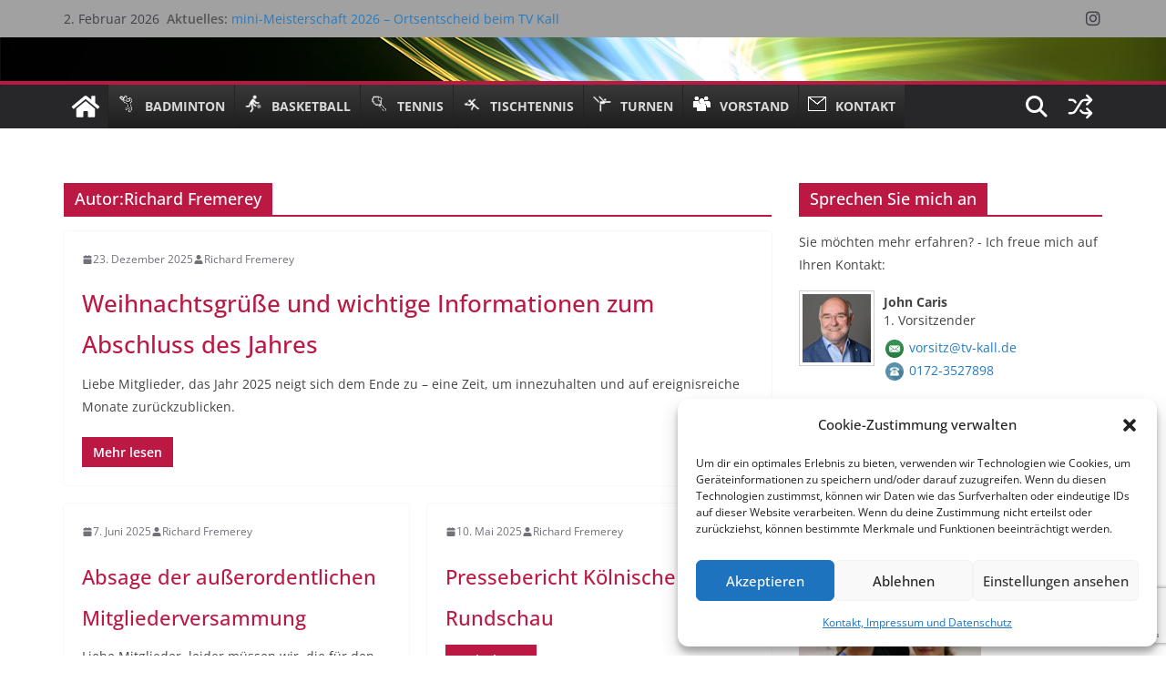

--- FILE ---
content_type: text/html; charset=UTF-8
request_url: https://www.tv-kall.de/author/admin/
body_size: 24658
content:
		<!doctype html>
		<html lang="de">
		
<head>

			<meta charset="UTF-8"/>
		<meta name="viewport" content="width=device-width, initial-scale=1">
		<link rel="profile" href="http://gmpg.org/xfn/11"/>
		
	<title>Richard Fremerey &#8211; TV 1908 Kall e.V.</title>
<meta name='robots' content='max-image-preview:large' />
<link rel="alternate" type="application/rss+xml" title="TV 1908 Kall e.V. &raquo; Feed" href="https://www.tv-kall.de/feed/" />
<link rel="alternate" type="application/rss+xml" title="TV 1908 Kall e.V. &raquo; Kommentar-Feed" href="https://www.tv-kall.de/comments/feed/" />
<link rel="alternate" type="application/rss+xml" title="TV 1908 Kall e.V. &raquo; Beitrags-Feed von Richard Fremerey" href="https://www.tv-kall.de/author/admin/feed/" />
<style id='wp-img-auto-sizes-contain-inline-css' type='text/css'>
img:is([sizes=auto i],[sizes^="auto," i]){contain-intrinsic-size:3000px 1500px}
/*# sourceURL=wp-img-auto-sizes-contain-inline-css */
</style>
<link rel='stylesheet' id='fullcalendar-css' href='https://www.tv-kall.de/wp-content/plugins/wp-calendar/css/fullcalendar.css?ver=6.9' type='text/css' media='all' />
<style id='wp-emoji-styles-inline-css' type='text/css'>

	img.wp-smiley, img.emoji {
		display: inline !important;
		border: none !important;
		box-shadow: none !important;
		height: 1em !important;
		width: 1em !important;
		margin: 0 0.07em !important;
		vertical-align: -0.1em !important;
		background: none !important;
		padding: 0 !important;
	}
/*# sourceURL=wp-emoji-styles-inline-css */
</style>
<style id='wp-block-library-inline-css' type='text/css'>
:root{--wp-block-synced-color:#7a00df;--wp-block-synced-color--rgb:122,0,223;--wp-bound-block-color:var(--wp-block-synced-color);--wp-editor-canvas-background:#ddd;--wp-admin-theme-color:#007cba;--wp-admin-theme-color--rgb:0,124,186;--wp-admin-theme-color-darker-10:#006ba1;--wp-admin-theme-color-darker-10--rgb:0,107,160.5;--wp-admin-theme-color-darker-20:#005a87;--wp-admin-theme-color-darker-20--rgb:0,90,135;--wp-admin-border-width-focus:2px}@media (min-resolution:192dpi){:root{--wp-admin-border-width-focus:1.5px}}.wp-element-button{cursor:pointer}:root .has-very-light-gray-background-color{background-color:#eee}:root .has-very-dark-gray-background-color{background-color:#313131}:root .has-very-light-gray-color{color:#eee}:root .has-very-dark-gray-color{color:#313131}:root .has-vivid-green-cyan-to-vivid-cyan-blue-gradient-background{background:linear-gradient(135deg,#00d084,#0693e3)}:root .has-purple-crush-gradient-background{background:linear-gradient(135deg,#34e2e4,#4721fb 50%,#ab1dfe)}:root .has-hazy-dawn-gradient-background{background:linear-gradient(135deg,#faaca8,#dad0ec)}:root .has-subdued-olive-gradient-background{background:linear-gradient(135deg,#fafae1,#67a671)}:root .has-atomic-cream-gradient-background{background:linear-gradient(135deg,#fdd79a,#004a59)}:root .has-nightshade-gradient-background{background:linear-gradient(135deg,#330968,#31cdcf)}:root .has-midnight-gradient-background{background:linear-gradient(135deg,#020381,#2874fc)}:root{--wp--preset--font-size--normal:16px;--wp--preset--font-size--huge:42px}.has-regular-font-size{font-size:1em}.has-larger-font-size{font-size:2.625em}.has-normal-font-size{font-size:var(--wp--preset--font-size--normal)}.has-huge-font-size{font-size:var(--wp--preset--font-size--huge)}.has-text-align-center{text-align:center}.has-text-align-left{text-align:left}.has-text-align-right{text-align:right}.has-fit-text{white-space:nowrap!important}#end-resizable-editor-section{display:none}.aligncenter{clear:both}.items-justified-left{justify-content:flex-start}.items-justified-center{justify-content:center}.items-justified-right{justify-content:flex-end}.items-justified-space-between{justify-content:space-between}.screen-reader-text{border:0;clip-path:inset(50%);height:1px;margin:-1px;overflow:hidden;padding:0;position:absolute;width:1px;word-wrap:normal!important}.screen-reader-text:focus{background-color:#ddd;clip-path:none;color:#444;display:block;font-size:1em;height:auto;left:5px;line-height:normal;padding:15px 23px 14px;text-decoration:none;top:5px;width:auto;z-index:100000}html :where(.has-border-color){border-style:solid}html :where([style*=border-top-color]){border-top-style:solid}html :where([style*=border-right-color]){border-right-style:solid}html :where([style*=border-bottom-color]){border-bottom-style:solid}html :where([style*=border-left-color]){border-left-style:solid}html :where([style*=border-width]){border-style:solid}html :where([style*=border-top-width]){border-top-style:solid}html :where([style*=border-right-width]){border-right-style:solid}html :where([style*=border-bottom-width]){border-bottom-style:solid}html :where([style*=border-left-width]){border-left-style:solid}html :where(img[class*=wp-image-]){height:auto;max-width:100%}:where(figure){margin:0 0 1em}html :where(.is-position-sticky){--wp-admin--admin-bar--position-offset:var(--wp-admin--admin-bar--height,0px)}@media screen and (max-width:600px){html :where(.is-position-sticky){--wp-admin--admin-bar--position-offset:0px}}

/*# sourceURL=wp-block-library-inline-css */
</style><style id='global-styles-inline-css' type='text/css'>
:root{--wp--preset--aspect-ratio--square: 1;--wp--preset--aspect-ratio--4-3: 4/3;--wp--preset--aspect-ratio--3-4: 3/4;--wp--preset--aspect-ratio--3-2: 3/2;--wp--preset--aspect-ratio--2-3: 2/3;--wp--preset--aspect-ratio--16-9: 16/9;--wp--preset--aspect-ratio--9-16: 9/16;--wp--preset--color--black: #000000;--wp--preset--color--cyan-bluish-gray: #abb8c3;--wp--preset--color--white: #ffffff;--wp--preset--color--pale-pink: #f78da7;--wp--preset--color--vivid-red: #cf2e2e;--wp--preset--color--luminous-vivid-orange: #ff6900;--wp--preset--color--luminous-vivid-amber: #fcb900;--wp--preset--color--light-green-cyan: #7bdcb5;--wp--preset--color--vivid-green-cyan: #00d084;--wp--preset--color--pale-cyan-blue: #8ed1fc;--wp--preset--color--vivid-cyan-blue: #0693e3;--wp--preset--color--vivid-purple: #9b51e0;--wp--preset--color--cm-color-1: #257BC1;--wp--preset--color--cm-color-2: #2270B0;--wp--preset--color--cm-color-3: #FFFFFF;--wp--preset--color--cm-color-4: #F9FEFD;--wp--preset--color--cm-color-5: #27272A;--wp--preset--color--cm-color-6: #16181A;--wp--preset--color--cm-color-7: #8F8F8F;--wp--preset--color--cm-color-8: #FFFFFF;--wp--preset--color--cm-color-9: #C7C7C7;--wp--preset--gradient--vivid-cyan-blue-to-vivid-purple: linear-gradient(135deg,rgb(6,147,227) 0%,rgb(155,81,224) 100%);--wp--preset--gradient--light-green-cyan-to-vivid-green-cyan: linear-gradient(135deg,rgb(122,220,180) 0%,rgb(0,208,130) 100%);--wp--preset--gradient--luminous-vivid-amber-to-luminous-vivid-orange: linear-gradient(135deg,rgb(252,185,0) 0%,rgb(255,105,0) 100%);--wp--preset--gradient--luminous-vivid-orange-to-vivid-red: linear-gradient(135deg,rgb(255,105,0) 0%,rgb(207,46,46) 100%);--wp--preset--gradient--very-light-gray-to-cyan-bluish-gray: linear-gradient(135deg,rgb(238,238,238) 0%,rgb(169,184,195) 100%);--wp--preset--gradient--cool-to-warm-spectrum: linear-gradient(135deg,rgb(74,234,220) 0%,rgb(151,120,209) 20%,rgb(207,42,186) 40%,rgb(238,44,130) 60%,rgb(251,105,98) 80%,rgb(254,248,76) 100%);--wp--preset--gradient--blush-light-purple: linear-gradient(135deg,rgb(255,206,236) 0%,rgb(152,150,240) 100%);--wp--preset--gradient--blush-bordeaux: linear-gradient(135deg,rgb(254,205,165) 0%,rgb(254,45,45) 50%,rgb(107,0,62) 100%);--wp--preset--gradient--luminous-dusk: linear-gradient(135deg,rgb(255,203,112) 0%,rgb(199,81,192) 50%,rgb(65,88,208) 100%);--wp--preset--gradient--pale-ocean: linear-gradient(135deg,rgb(255,245,203) 0%,rgb(182,227,212) 50%,rgb(51,167,181) 100%);--wp--preset--gradient--electric-grass: linear-gradient(135deg,rgb(202,248,128) 0%,rgb(113,206,126) 100%);--wp--preset--gradient--midnight: linear-gradient(135deg,rgb(2,3,129) 0%,rgb(40,116,252) 100%);--wp--preset--font-size--small: 13px;--wp--preset--font-size--medium: 16px;--wp--preset--font-size--large: 20px;--wp--preset--font-size--x-large: 24px;--wp--preset--font-size--xx-large: 30px;--wp--preset--font-size--huge: 36px;--wp--preset--font-family--dm-sans: DM Sans, sans-serif;--wp--preset--font-family--public-sans: Public Sans, sans-serif;--wp--preset--font-family--roboto: Roboto, sans-serif;--wp--preset--font-family--segoe-ui: Segoe UI, Arial, sans-serif;--wp--preset--font-family--ibm-plex-serif: IBM Plex Serif, sans-serif;--wp--preset--font-family--inter: Inter, sans-serif;--wp--preset--spacing--20: 0.44rem;--wp--preset--spacing--30: 0.67rem;--wp--preset--spacing--40: 1rem;--wp--preset--spacing--50: 1.5rem;--wp--preset--spacing--60: 2.25rem;--wp--preset--spacing--70: 3.38rem;--wp--preset--spacing--80: 5.06rem;--wp--preset--shadow--natural: 6px 6px 9px rgba(0, 0, 0, 0.2);--wp--preset--shadow--deep: 12px 12px 50px rgba(0, 0, 0, 0.4);--wp--preset--shadow--sharp: 6px 6px 0px rgba(0, 0, 0, 0.2);--wp--preset--shadow--outlined: 6px 6px 0px -3px rgb(255, 255, 255), 6px 6px rgb(0, 0, 0);--wp--preset--shadow--crisp: 6px 6px 0px rgb(0, 0, 0);}:root { --wp--style--global--content-size: 760px;--wp--style--global--wide-size: 1160px; }:where(body) { margin: 0; }.wp-site-blocks > .alignleft { float: left; margin-right: 2em; }.wp-site-blocks > .alignright { float: right; margin-left: 2em; }.wp-site-blocks > .aligncenter { justify-content: center; margin-left: auto; margin-right: auto; }:where(.wp-site-blocks) > * { margin-block-start: 24px; margin-block-end: 0; }:where(.wp-site-blocks) > :first-child { margin-block-start: 0; }:where(.wp-site-blocks) > :last-child { margin-block-end: 0; }:root { --wp--style--block-gap: 24px; }:root :where(.is-layout-flow) > :first-child{margin-block-start: 0;}:root :where(.is-layout-flow) > :last-child{margin-block-end: 0;}:root :where(.is-layout-flow) > *{margin-block-start: 24px;margin-block-end: 0;}:root :where(.is-layout-constrained) > :first-child{margin-block-start: 0;}:root :where(.is-layout-constrained) > :last-child{margin-block-end: 0;}:root :where(.is-layout-constrained) > *{margin-block-start: 24px;margin-block-end: 0;}:root :where(.is-layout-flex){gap: 24px;}:root :where(.is-layout-grid){gap: 24px;}.is-layout-flow > .alignleft{float: left;margin-inline-start: 0;margin-inline-end: 2em;}.is-layout-flow > .alignright{float: right;margin-inline-start: 2em;margin-inline-end: 0;}.is-layout-flow > .aligncenter{margin-left: auto !important;margin-right: auto !important;}.is-layout-constrained > .alignleft{float: left;margin-inline-start: 0;margin-inline-end: 2em;}.is-layout-constrained > .alignright{float: right;margin-inline-start: 2em;margin-inline-end: 0;}.is-layout-constrained > .aligncenter{margin-left: auto !important;margin-right: auto !important;}.is-layout-constrained > :where(:not(.alignleft):not(.alignright):not(.alignfull)){max-width: var(--wp--style--global--content-size);margin-left: auto !important;margin-right: auto !important;}.is-layout-constrained > .alignwide{max-width: var(--wp--style--global--wide-size);}body .is-layout-flex{display: flex;}.is-layout-flex{flex-wrap: wrap;align-items: center;}.is-layout-flex > :is(*, div){margin: 0;}body .is-layout-grid{display: grid;}.is-layout-grid > :is(*, div){margin: 0;}body{padding-top: 0px;padding-right: 0px;padding-bottom: 0px;padding-left: 0px;}a:where(:not(.wp-element-button)){text-decoration: underline;}:root :where(.wp-element-button, .wp-block-button__link){background-color: #32373c;border-width: 0;color: #fff;font-family: inherit;font-size: inherit;font-style: inherit;font-weight: inherit;letter-spacing: inherit;line-height: inherit;padding-top: calc(0.667em + 2px);padding-right: calc(1.333em + 2px);padding-bottom: calc(0.667em + 2px);padding-left: calc(1.333em + 2px);text-decoration: none;text-transform: inherit;}.has-black-color{color: var(--wp--preset--color--black) !important;}.has-cyan-bluish-gray-color{color: var(--wp--preset--color--cyan-bluish-gray) !important;}.has-white-color{color: var(--wp--preset--color--white) !important;}.has-pale-pink-color{color: var(--wp--preset--color--pale-pink) !important;}.has-vivid-red-color{color: var(--wp--preset--color--vivid-red) !important;}.has-luminous-vivid-orange-color{color: var(--wp--preset--color--luminous-vivid-orange) !important;}.has-luminous-vivid-amber-color{color: var(--wp--preset--color--luminous-vivid-amber) !important;}.has-light-green-cyan-color{color: var(--wp--preset--color--light-green-cyan) !important;}.has-vivid-green-cyan-color{color: var(--wp--preset--color--vivid-green-cyan) !important;}.has-pale-cyan-blue-color{color: var(--wp--preset--color--pale-cyan-blue) !important;}.has-vivid-cyan-blue-color{color: var(--wp--preset--color--vivid-cyan-blue) !important;}.has-vivid-purple-color{color: var(--wp--preset--color--vivid-purple) !important;}.has-cm-color-1-color{color: var(--wp--preset--color--cm-color-1) !important;}.has-cm-color-2-color{color: var(--wp--preset--color--cm-color-2) !important;}.has-cm-color-3-color{color: var(--wp--preset--color--cm-color-3) !important;}.has-cm-color-4-color{color: var(--wp--preset--color--cm-color-4) !important;}.has-cm-color-5-color{color: var(--wp--preset--color--cm-color-5) !important;}.has-cm-color-6-color{color: var(--wp--preset--color--cm-color-6) !important;}.has-cm-color-7-color{color: var(--wp--preset--color--cm-color-7) !important;}.has-cm-color-8-color{color: var(--wp--preset--color--cm-color-8) !important;}.has-cm-color-9-color{color: var(--wp--preset--color--cm-color-9) !important;}.has-black-background-color{background-color: var(--wp--preset--color--black) !important;}.has-cyan-bluish-gray-background-color{background-color: var(--wp--preset--color--cyan-bluish-gray) !important;}.has-white-background-color{background-color: var(--wp--preset--color--white) !important;}.has-pale-pink-background-color{background-color: var(--wp--preset--color--pale-pink) !important;}.has-vivid-red-background-color{background-color: var(--wp--preset--color--vivid-red) !important;}.has-luminous-vivid-orange-background-color{background-color: var(--wp--preset--color--luminous-vivid-orange) !important;}.has-luminous-vivid-amber-background-color{background-color: var(--wp--preset--color--luminous-vivid-amber) !important;}.has-light-green-cyan-background-color{background-color: var(--wp--preset--color--light-green-cyan) !important;}.has-vivid-green-cyan-background-color{background-color: var(--wp--preset--color--vivid-green-cyan) !important;}.has-pale-cyan-blue-background-color{background-color: var(--wp--preset--color--pale-cyan-blue) !important;}.has-vivid-cyan-blue-background-color{background-color: var(--wp--preset--color--vivid-cyan-blue) !important;}.has-vivid-purple-background-color{background-color: var(--wp--preset--color--vivid-purple) !important;}.has-cm-color-1-background-color{background-color: var(--wp--preset--color--cm-color-1) !important;}.has-cm-color-2-background-color{background-color: var(--wp--preset--color--cm-color-2) !important;}.has-cm-color-3-background-color{background-color: var(--wp--preset--color--cm-color-3) !important;}.has-cm-color-4-background-color{background-color: var(--wp--preset--color--cm-color-4) !important;}.has-cm-color-5-background-color{background-color: var(--wp--preset--color--cm-color-5) !important;}.has-cm-color-6-background-color{background-color: var(--wp--preset--color--cm-color-6) !important;}.has-cm-color-7-background-color{background-color: var(--wp--preset--color--cm-color-7) !important;}.has-cm-color-8-background-color{background-color: var(--wp--preset--color--cm-color-8) !important;}.has-cm-color-9-background-color{background-color: var(--wp--preset--color--cm-color-9) !important;}.has-black-border-color{border-color: var(--wp--preset--color--black) !important;}.has-cyan-bluish-gray-border-color{border-color: var(--wp--preset--color--cyan-bluish-gray) !important;}.has-white-border-color{border-color: var(--wp--preset--color--white) !important;}.has-pale-pink-border-color{border-color: var(--wp--preset--color--pale-pink) !important;}.has-vivid-red-border-color{border-color: var(--wp--preset--color--vivid-red) !important;}.has-luminous-vivid-orange-border-color{border-color: var(--wp--preset--color--luminous-vivid-orange) !important;}.has-luminous-vivid-amber-border-color{border-color: var(--wp--preset--color--luminous-vivid-amber) !important;}.has-light-green-cyan-border-color{border-color: var(--wp--preset--color--light-green-cyan) !important;}.has-vivid-green-cyan-border-color{border-color: var(--wp--preset--color--vivid-green-cyan) !important;}.has-pale-cyan-blue-border-color{border-color: var(--wp--preset--color--pale-cyan-blue) !important;}.has-vivid-cyan-blue-border-color{border-color: var(--wp--preset--color--vivid-cyan-blue) !important;}.has-vivid-purple-border-color{border-color: var(--wp--preset--color--vivid-purple) !important;}.has-cm-color-1-border-color{border-color: var(--wp--preset--color--cm-color-1) !important;}.has-cm-color-2-border-color{border-color: var(--wp--preset--color--cm-color-2) !important;}.has-cm-color-3-border-color{border-color: var(--wp--preset--color--cm-color-3) !important;}.has-cm-color-4-border-color{border-color: var(--wp--preset--color--cm-color-4) !important;}.has-cm-color-5-border-color{border-color: var(--wp--preset--color--cm-color-5) !important;}.has-cm-color-6-border-color{border-color: var(--wp--preset--color--cm-color-6) !important;}.has-cm-color-7-border-color{border-color: var(--wp--preset--color--cm-color-7) !important;}.has-cm-color-8-border-color{border-color: var(--wp--preset--color--cm-color-8) !important;}.has-cm-color-9-border-color{border-color: var(--wp--preset--color--cm-color-9) !important;}.has-vivid-cyan-blue-to-vivid-purple-gradient-background{background: var(--wp--preset--gradient--vivid-cyan-blue-to-vivid-purple) !important;}.has-light-green-cyan-to-vivid-green-cyan-gradient-background{background: var(--wp--preset--gradient--light-green-cyan-to-vivid-green-cyan) !important;}.has-luminous-vivid-amber-to-luminous-vivid-orange-gradient-background{background: var(--wp--preset--gradient--luminous-vivid-amber-to-luminous-vivid-orange) !important;}.has-luminous-vivid-orange-to-vivid-red-gradient-background{background: var(--wp--preset--gradient--luminous-vivid-orange-to-vivid-red) !important;}.has-very-light-gray-to-cyan-bluish-gray-gradient-background{background: var(--wp--preset--gradient--very-light-gray-to-cyan-bluish-gray) !important;}.has-cool-to-warm-spectrum-gradient-background{background: var(--wp--preset--gradient--cool-to-warm-spectrum) !important;}.has-blush-light-purple-gradient-background{background: var(--wp--preset--gradient--blush-light-purple) !important;}.has-blush-bordeaux-gradient-background{background: var(--wp--preset--gradient--blush-bordeaux) !important;}.has-luminous-dusk-gradient-background{background: var(--wp--preset--gradient--luminous-dusk) !important;}.has-pale-ocean-gradient-background{background: var(--wp--preset--gradient--pale-ocean) !important;}.has-electric-grass-gradient-background{background: var(--wp--preset--gradient--electric-grass) !important;}.has-midnight-gradient-background{background: var(--wp--preset--gradient--midnight) !important;}.has-small-font-size{font-size: var(--wp--preset--font-size--small) !important;}.has-medium-font-size{font-size: var(--wp--preset--font-size--medium) !important;}.has-large-font-size{font-size: var(--wp--preset--font-size--large) !important;}.has-x-large-font-size{font-size: var(--wp--preset--font-size--x-large) !important;}.has-xx-large-font-size{font-size: var(--wp--preset--font-size--xx-large) !important;}.has-huge-font-size{font-size: var(--wp--preset--font-size--huge) !important;}.has-dm-sans-font-family{font-family: var(--wp--preset--font-family--dm-sans) !important;}.has-public-sans-font-family{font-family: var(--wp--preset--font-family--public-sans) !important;}.has-roboto-font-family{font-family: var(--wp--preset--font-family--roboto) !important;}.has-segoe-ui-font-family{font-family: var(--wp--preset--font-family--segoe-ui) !important;}.has-ibm-plex-serif-font-family{font-family: var(--wp--preset--font-family--ibm-plex-serif) !important;}.has-inter-font-family{font-family: var(--wp--preset--font-family--inter) !important;}
/*# sourceURL=global-styles-inline-css */
</style>

<link rel='stylesheet' id='contact-form-7-css' href='https://www.tv-kall.de/wp-content/plugins/contact-form-7/includes/css/styles.css?ver=6.1.4' type='text/css' media='all' />
<link rel='stylesheet' id='smartcat_team_default_style-css' href='https://www.tv-kall.de/wp-content/plugins/our-team-enhanced/inc/style/sc_our_team.css?ver=2.5.0' type='text/css' media='all' />
<link rel='stylesheet' id='custom-style-css' href='https://www.tv-kall.de/wp-content/plugins/tv-kall-modifications/css/style.css?1770069665&#038;ver=6.9' type='text/css' media='all' />
<link rel='stylesheet' id='widgets-on-pages-css' href='https://www.tv-kall.de/wp-content/plugins/widgets-on-pages/public/css/widgets-on-pages-public.css?ver=1.4.0' type='text/css' media='all' />
<link rel='stylesheet' id='cmplz-general-css' href='https://www.tv-kall.de/wp-content/plugins/complianz-gdpr/assets/css/cookieblocker.min.css?ver=1764854938' type='text/css' media='all' />
<link rel='stylesheet' id='colormag_style-css' href='https://www.tv-kall.de/wp-content/themes/colormag/style.css?ver=1770069665' type='text/css' media='all' />
<style id='colormag_style-inline-css' type='text/css'>
.colormag-button,
			blockquote, button,
			input[type=reset],
			input[type=button],
			input[type=submit],
			.cm-home-icon.front_page_on,
			.cm-post-categories a,
			.cm-primary-nav ul li ul li:hover,
			.cm-primary-nav ul li.current-menu-item,
			.cm-primary-nav ul li.current_page_ancestor,
			.cm-primary-nav ul li.current-menu-ancestor,
			.cm-primary-nav ul li.current_page_item,
			.cm-primary-nav ul li:hover,
			.cm-primary-nav ul li.focus,
			.cm-mobile-nav li a:hover,
			.colormag-header-clean #cm-primary-nav .cm-menu-toggle:hover,
			.cm-header .cm-mobile-nav li:hover,
			.cm-header .cm-mobile-nav li.current-page-ancestor,
			.cm-header .cm-mobile-nav li.current-menu-ancestor,
			.cm-header .cm-mobile-nav li.current-page-item,
			.cm-header .cm-mobile-nav li.current-menu-item,
			.cm-primary-nav ul li.focus > a,
			.cm-layout-2 .cm-primary-nav ul ul.sub-menu li.focus > a,
			.cm-mobile-nav .current-menu-item>a, .cm-mobile-nav .current_page_item>a,
			.colormag-header-clean .cm-mobile-nav li:hover > a,
			.colormag-header-clean .cm-mobile-nav li.current-page-ancestor > a,
			.colormag-header-clean .cm-mobile-nav li.current-menu-ancestor > a,
			.colormag-header-clean .cm-mobile-nav li.current-page-item > a,
			.colormag-header-clean .cm-mobile-nav li.current-menu-item > a,
			.fa.search-top:hover,
			.widget_call_to_action .btn--primary,
			.colormag-footer--classic .cm-footer-cols .cm-row .cm-widget-title span::before,
			.colormag-footer--classic-bordered .cm-footer-cols .cm-row .cm-widget-title span::before,
			.cm-featured-posts .cm-widget-title span,
			.cm-featured-category-slider-widget .cm-slide-content .cm-entry-header-meta .cm-post-categories a,
			.cm-highlighted-posts .cm-post-content .cm-entry-header-meta .cm-post-categories a,
			.cm-category-slide-next, .cm-category-slide-prev, .slide-next,
			.slide-prev, .cm-tabbed-widget ul li, .cm-posts .wp-pagenavi .current,
			.cm-posts .wp-pagenavi a:hover, .cm-secondary .cm-widget-title span,
			.cm-posts .post .cm-post-content .cm-entry-header-meta .cm-post-categories a,
			.cm-page-header .cm-page-title span, .entry-meta .post-format i,
			.format-link .cm-entry-summary a, .cm-entry-button, .infinite-scroll .tg-infinite-scroll,
			.no-more-post-text, .pagination span,
			.comments-area .comment-author-link span,
			.cm-footer-cols .cm-row .cm-widget-title span,
			.advertisement_above_footer .cm-widget-title span,
			.error, .cm-primary .cm-widget-title span,
			.related-posts-wrapper.style-three .cm-post-content .cm-entry-title a:hover:before,
			.cm-slider-area .cm-widget-title span,
			.cm-beside-slider-widget .cm-widget-title span,
			.top-full-width-sidebar .cm-widget-title span,
			.wp-block-quote, .wp-block-quote.is-style-large,
			.wp-block-quote.has-text-align-right,
			.cm-error-404 .cm-btn, .widget .wp-block-heading, .wp-block-search button,
			.widget a::before, .cm-post-date a::before,
			.byline a::before,
			.colormag-footer--classic-bordered .cm-widget-title::before,
			.wp-block-button__link,
			#cm-tertiary .cm-widget-title span,
			.link-pagination .post-page-numbers.current,
			.wp-block-query-pagination-numbers .page-numbers.current,
			.wp-element-button,
			.wp-block-button .wp-block-button__link,
			.wp-element-button,
			.cm-layout-2 .cm-primary-nav ul ul.sub-menu li:hover,
			.cm-layout-2 .cm-primary-nav ul ul.sub-menu li.current-menu-ancestor,
			.cm-layout-2 .cm-primary-nav ul ul.sub-menu li.current-menu-item,
			.cm-layout-2 .cm-primary-nav ul ul.sub-menu li.focus,
			.search-wrap button,
			.page-numbers .current,
			.cm-footer-builder .cm-widget-title span,
			.wp-block-search .wp-element-button:hover{background-color:#bc1844;}a,
			.cm-layout-2 #cm-primary-nav .fa.search-top:hover,
			.cm-layout-2 #cm-primary-nav.cm-mobile-nav .cm-random-post a:hover .fa-random,
			.cm-layout-2 #cm-primary-nav.cm-primary-nav .cm-random-post a:hover .fa-random,
			.cm-layout-2 .breaking-news .newsticker a:hover,
			.cm-layout-2 .cm-primary-nav ul li.current-menu-item > a,
			.cm-layout-2 .cm-primary-nav ul li.current_page_item > a,
			.cm-layout-2 .cm-primary-nav ul li:hover > a,
			.cm-layout-2 .cm-primary-nav ul li.focus > a
			.dark-skin .cm-layout-2-style-1 #cm-primary-nav.cm-primary-nav .cm-home-icon:hover .fa,
			.byline a:hover, .comments a:hover, .cm-edit-link a:hover, .cm-post-date a:hover,
			.social-links:not(.cm-header-actions .social-links) i.fa:hover, .cm-tag-links a:hover,
			.colormag-header-clean .social-links li:hover i.fa, .cm-layout-2-style-1 .social-links li:hover i.fa,
			.colormag-header-clean .breaking-news .newsticker a:hover, .widget_featured_posts .article-content .cm-entry-title a:hover,
			.widget_featured_slider .slide-content .cm-below-entry-meta .byline a:hover,
			.widget_featured_slider .slide-content .cm-below-entry-meta .comments a:hover,
			.widget_featured_slider .slide-content .cm-below-entry-meta .cm-post-date a:hover,
			.widget_featured_slider .slide-content .cm-entry-title a:hover,
			.widget_block_picture_news.widget_featured_posts .article-content .cm-entry-title a:hover,
			.widget_highlighted_posts .article-content .cm-below-entry-meta .byline a:hover,
			.widget_highlighted_posts .article-content .cm-below-entry-meta .comments a:hover,
			.widget_highlighted_posts .article-content .cm-below-entry-meta .cm-post-date a:hover,
			.widget_highlighted_posts .article-content .cm-entry-title a:hover, i.fa-arrow-up, i.fa-arrow-down,
			.cm-site-title a, #content .post .article-content .cm-entry-title a:hover, .entry-meta .byline i,
			.entry-meta .cat-links i, .entry-meta a, .post .cm-entry-title a:hover, .search .cm-entry-title a:hover,
			.entry-meta .comments-link a:hover, .entry-meta .cm-edit-link a:hover, .entry-meta .cm-post-date a:hover,
			.entry-meta .cm-tag-links a:hover, .single #content .tags a:hover, .count, .next a:hover, .previous a:hover,
			.related-posts-main-title .fa, .single-related-posts .article-content .cm-entry-title a:hover,
			.pagination a span:hover,
			#content .comments-area a.comment-cm-edit-link:hover, #content .comments-area a.comment-permalink:hover,
			#content .comments-area article header cite a:hover, .comments-area .comment-author-link a:hover,
			.comment .comment-reply-link:hover,
			.nav-next a, .nav-previous a,
			#cm-footer .cm-footer-menu ul li a:hover,
			.cm-footer-cols .cm-row a:hover, a#scroll-up i, .related-posts-wrapper-flyout .cm-entry-title a:hover,
			.human-diff-time .human-diff-time-display:hover,
			.cm-layout-2-style-1 #cm-primary-nav .fa:hover,
			.cm-footer-bar a,
			.cm-post-date a:hover,
			.cm-author a:hover,
			.cm-comments-link a:hover,
			.cm-tag-links a:hover,
			.cm-edit-link a:hover,
			.cm-footer-bar .copyright a,
			.cm-featured-posts .cm-entry-title a:hover,
			.cm-posts .post .cm-post-content .cm-entry-title a:hover,
			.cm-posts .post .single-title-above .cm-entry-title a:hover,
			.cm-layout-2 .cm-primary-nav ul li:hover > a,
			.cm-layout-2 #cm-primary-nav .fa:hover,
			.cm-entry-title a:hover,
			button:hover, input[type="button"]:hover,
			input[type="reset"]:hover,
			input[type="submit"]:hover,
			.wp-block-button .wp-block-button__link:hover,
			.cm-button:hover,
			.wp-element-button:hover,
			li.product .added_to_cart:hover,
			.comments-area .comment-permalink:hover,
			.cm-footer-bar-area .cm-footer-bar__2 a{color:#bc1844;}#cm-primary-nav,
			.cm-contained .cm-header-2 .cm-row, .cm-header-builder.cm-full-width .cm-main-header .cm-header-bottom-row{border-top-color:#bc1844;}.cm-layout-2 #cm-primary-nav,
			.cm-layout-2 .cm-primary-nav ul ul.sub-menu li:hover,
			.cm-layout-2 .cm-primary-nav ul > li:hover > a,
			.cm-layout-2 .cm-primary-nav ul > li.current-menu-item > a,
			.cm-layout-2 .cm-primary-nav ul > li.current-menu-ancestor > a,
			.cm-layout-2 .cm-primary-nav ul ul.sub-menu li.current-menu-ancestor,
			.cm-layout-2 .cm-primary-nav ul ul.sub-menu li.current-menu-item,
			.cm-layout-2 .cm-primary-nav ul ul.sub-menu li.focus,
			cm-layout-2 .cm-primary-nav ul ul.sub-menu li.current-menu-ancestor,
			cm-layout-2 .cm-primary-nav ul ul.sub-menu li.current-menu-item,
			cm-layout-2 #cm-primary-nav .cm-menu-toggle:hover,
			cm-layout-2 #cm-primary-nav.cm-mobile-nav .cm-menu-toggle,
			cm-layout-2 .cm-primary-nav ul > li:hover > a,
			cm-layout-2 .cm-primary-nav ul > li.current-menu-item > a,
			cm-layout-2 .cm-primary-nav ul > li.current-menu-ancestor > a,
			.cm-layout-2 .cm-primary-nav ul li.focus > a, .pagination a span:hover,
			.cm-error-404 .cm-btn,
			.single-post .cm-post-categories a::after,
			.widget .block-title,
			.cm-layout-2 .cm-primary-nav ul li.focus > a,
			button,
			input[type="button"],
			input[type="reset"],
			input[type="submit"],
			.wp-block-button .wp-block-button__link,
			.cm-button,
			.wp-element-button,
			li.product .added_to_cart{border-color:#bc1844;}.cm-secondary .cm-widget-title,
			#cm-tertiary .cm-widget-title,
			.widget_featured_posts .widget-title,
			#secondary .widget-title,
			#cm-tertiary .widget-title,
			.cm-page-header .cm-page-title,
			.cm-footer-cols .cm-row .widget-title,
			.advertisement_above_footer .widget-title,
			#primary .widget-title,
			.widget_slider_area .widget-title,
			.widget_beside_slider .widget-title,
			.top-full-width-sidebar .widget-title,
			.cm-footer-cols .cm-row .cm-widget-title,
			.cm-footer-bar .copyright a,
			.cm-layout-2.cm-layout-2-style-2 #cm-primary-nav,
			.cm-layout-2 .cm-primary-nav ul > li:hover > a,
			.cm-footer-builder .cm-widget-title,
			.cm-layout-2 .cm-primary-nav ul > li.current-menu-item > a{border-bottom-color:#bc1844;}body{color:#444444;}.cm-posts .post{box-shadow:0px 0px 2px 0px #E4E4E7;}@media screen and (min-width: 992px) {.cm-primary{width:70%;}}.colormag-button,
			input[type="reset"],
			input[type="button"],
			input[type="submit"],
			button,
			.cm-entry-button span,
			.wp-block-button .wp-block-button__link{color:#ffffff;}.cm-top-bar{background-color:rgba(0,0,0,0.37);}.cm-content{background-color:#ffffff;background-size:contain;}body,body.boxed{background-color:c1c1c1;background-position:;background-size:;background-attachment:fixed;background-repeat:repeat-x;}.cm-header-1, .dark-skin .cm-header-1{background-color:#ffffff;background-image:url(https://www.tv-kall.de/wp-content/uploads/2016/05/hintergrund.jpg);}.cm-header .cm-menu-toggle svg,
			.cm-header .cm-menu-toggle svg{fill:#fff;}.cm-footer-bar-area .cm-footer-bar__2 a{color:#207daf;}.colormag-button,
			blockquote, button,
			input[type=reset],
			input[type=button],
			input[type=submit],
			.cm-home-icon.front_page_on,
			.cm-post-categories a,
			.cm-primary-nav ul li ul li:hover,
			.cm-primary-nav ul li.current-menu-item,
			.cm-primary-nav ul li.current_page_ancestor,
			.cm-primary-nav ul li.current-menu-ancestor,
			.cm-primary-nav ul li.current_page_item,
			.cm-primary-nav ul li:hover,
			.cm-primary-nav ul li.focus,
			.cm-mobile-nav li a:hover,
			.colormag-header-clean #cm-primary-nav .cm-menu-toggle:hover,
			.cm-header .cm-mobile-nav li:hover,
			.cm-header .cm-mobile-nav li.current-page-ancestor,
			.cm-header .cm-mobile-nav li.current-menu-ancestor,
			.cm-header .cm-mobile-nav li.current-page-item,
			.cm-header .cm-mobile-nav li.current-menu-item,
			.cm-primary-nav ul li.focus > a,
			.cm-layout-2 .cm-primary-nav ul ul.sub-menu li.focus > a,
			.cm-mobile-nav .current-menu-item>a, .cm-mobile-nav .current_page_item>a,
			.colormag-header-clean .cm-mobile-nav li:hover > a,
			.colormag-header-clean .cm-mobile-nav li.current-page-ancestor > a,
			.colormag-header-clean .cm-mobile-nav li.current-menu-ancestor > a,
			.colormag-header-clean .cm-mobile-nav li.current-page-item > a,
			.colormag-header-clean .cm-mobile-nav li.current-menu-item > a,
			.fa.search-top:hover,
			.widget_call_to_action .btn--primary,
			.colormag-footer--classic .cm-footer-cols .cm-row .cm-widget-title span::before,
			.colormag-footer--classic-bordered .cm-footer-cols .cm-row .cm-widget-title span::before,
			.cm-featured-posts .cm-widget-title span,
			.cm-featured-category-slider-widget .cm-slide-content .cm-entry-header-meta .cm-post-categories a,
			.cm-highlighted-posts .cm-post-content .cm-entry-header-meta .cm-post-categories a,
			.cm-category-slide-next, .cm-category-slide-prev, .slide-next,
			.slide-prev, .cm-tabbed-widget ul li, .cm-posts .wp-pagenavi .current,
			.cm-posts .wp-pagenavi a:hover, .cm-secondary .cm-widget-title span,
			.cm-posts .post .cm-post-content .cm-entry-header-meta .cm-post-categories a,
			.cm-page-header .cm-page-title span, .entry-meta .post-format i,
			.format-link .cm-entry-summary a, .cm-entry-button, .infinite-scroll .tg-infinite-scroll,
			.no-more-post-text, .pagination span,
			.comments-area .comment-author-link span,
			.cm-footer-cols .cm-row .cm-widget-title span,
			.advertisement_above_footer .cm-widget-title span,
			.error, .cm-primary .cm-widget-title span,
			.related-posts-wrapper.style-three .cm-post-content .cm-entry-title a:hover:before,
			.cm-slider-area .cm-widget-title span,
			.cm-beside-slider-widget .cm-widget-title span,
			.top-full-width-sidebar .cm-widget-title span,
			.wp-block-quote, .wp-block-quote.is-style-large,
			.wp-block-quote.has-text-align-right,
			.cm-error-404 .cm-btn, .widget .wp-block-heading, .wp-block-search button,
			.widget a::before, .cm-post-date a::before,
			.byline a::before,
			.colormag-footer--classic-bordered .cm-widget-title::before,
			.wp-block-button__link,
			#cm-tertiary .cm-widget-title span,
			.link-pagination .post-page-numbers.current,
			.wp-block-query-pagination-numbers .page-numbers.current,
			.wp-element-button,
			.wp-block-button .wp-block-button__link,
			.wp-element-button,
			.cm-layout-2 .cm-primary-nav ul ul.sub-menu li:hover,
			.cm-layout-2 .cm-primary-nav ul ul.sub-menu li.current-menu-ancestor,
			.cm-layout-2 .cm-primary-nav ul ul.sub-menu li.current-menu-item,
			.cm-layout-2 .cm-primary-nav ul ul.sub-menu li.focus,
			.search-wrap button,
			.page-numbers .current,
			.cm-footer-builder .cm-widget-title span,
			.wp-block-search .wp-element-button:hover{background-color:#bc1844;}a,
			.cm-layout-2 #cm-primary-nav .fa.search-top:hover,
			.cm-layout-2 #cm-primary-nav.cm-mobile-nav .cm-random-post a:hover .fa-random,
			.cm-layout-2 #cm-primary-nav.cm-primary-nav .cm-random-post a:hover .fa-random,
			.cm-layout-2 .breaking-news .newsticker a:hover,
			.cm-layout-2 .cm-primary-nav ul li.current-menu-item > a,
			.cm-layout-2 .cm-primary-nav ul li.current_page_item > a,
			.cm-layout-2 .cm-primary-nav ul li:hover > a,
			.cm-layout-2 .cm-primary-nav ul li.focus > a
			.dark-skin .cm-layout-2-style-1 #cm-primary-nav.cm-primary-nav .cm-home-icon:hover .fa,
			.byline a:hover, .comments a:hover, .cm-edit-link a:hover, .cm-post-date a:hover,
			.social-links:not(.cm-header-actions .social-links) i.fa:hover, .cm-tag-links a:hover,
			.colormag-header-clean .social-links li:hover i.fa, .cm-layout-2-style-1 .social-links li:hover i.fa,
			.colormag-header-clean .breaking-news .newsticker a:hover, .widget_featured_posts .article-content .cm-entry-title a:hover,
			.widget_featured_slider .slide-content .cm-below-entry-meta .byline a:hover,
			.widget_featured_slider .slide-content .cm-below-entry-meta .comments a:hover,
			.widget_featured_slider .slide-content .cm-below-entry-meta .cm-post-date a:hover,
			.widget_featured_slider .slide-content .cm-entry-title a:hover,
			.widget_block_picture_news.widget_featured_posts .article-content .cm-entry-title a:hover,
			.widget_highlighted_posts .article-content .cm-below-entry-meta .byline a:hover,
			.widget_highlighted_posts .article-content .cm-below-entry-meta .comments a:hover,
			.widget_highlighted_posts .article-content .cm-below-entry-meta .cm-post-date a:hover,
			.widget_highlighted_posts .article-content .cm-entry-title a:hover, i.fa-arrow-up, i.fa-arrow-down,
			.cm-site-title a, #content .post .article-content .cm-entry-title a:hover, .entry-meta .byline i,
			.entry-meta .cat-links i, .entry-meta a, .post .cm-entry-title a:hover, .search .cm-entry-title a:hover,
			.entry-meta .comments-link a:hover, .entry-meta .cm-edit-link a:hover, .entry-meta .cm-post-date a:hover,
			.entry-meta .cm-tag-links a:hover, .single #content .tags a:hover, .count, .next a:hover, .previous a:hover,
			.related-posts-main-title .fa, .single-related-posts .article-content .cm-entry-title a:hover,
			.pagination a span:hover,
			#content .comments-area a.comment-cm-edit-link:hover, #content .comments-area a.comment-permalink:hover,
			#content .comments-area article header cite a:hover, .comments-area .comment-author-link a:hover,
			.comment .comment-reply-link:hover,
			.nav-next a, .nav-previous a,
			#cm-footer .cm-footer-menu ul li a:hover,
			.cm-footer-cols .cm-row a:hover, a#scroll-up i, .related-posts-wrapper-flyout .cm-entry-title a:hover,
			.human-diff-time .human-diff-time-display:hover,
			.cm-layout-2-style-1 #cm-primary-nav .fa:hover,
			.cm-footer-bar a,
			.cm-post-date a:hover,
			.cm-author a:hover,
			.cm-comments-link a:hover,
			.cm-tag-links a:hover,
			.cm-edit-link a:hover,
			.cm-footer-bar .copyright a,
			.cm-featured-posts .cm-entry-title a:hover,
			.cm-posts .post .cm-post-content .cm-entry-title a:hover,
			.cm-posts .post .single-title-above .cm-entry-title a:hover,
			.cm-layout-2 .cm-primary-nav ul li:hover > a,
			.cm-layout-2 #cm-primary-nav .fa:hover,
			.cm-entry-title a:hover,
			button:hover, input[type="button"]:hover,
			input[type="reset"]:hover,
			input[type="submit"]:hover,
			.wp-block-button .wp-block-button__link:hover,
			.cm-button:hover,
			.wp-element-button:hover,
			li.product .added_to_cart:hover,
			.comments-area .comment-permalink:hover,
			.cm-footer-bar-area .cm-footer-bar__2 a{color:#bc1844;}#cm-primary-nav,
			.cm-contained .cm-header-2 .cm-row, .cm-header-builder.cm-full-width .cm-main-header .cm-header-bottom-row{border-top-color:#bc1844;}.cm-layout-2 #cm-primary-nav,
			.cm-layout-2 .cm-primary-nav ul ul.sub-menu li:hover,
			.cm-layout-2 .cm-primary-nav ul > li:hover > a,
			.cm-layout-2 .cm-primary-nav ul > li.current-menu-item > a,
			.cm-layout-2 .cm-primary-nav ul > li.current-menu-ancestor > a,
			.cm-layout-2 .cm-primary-nav ul ul.sub-menu li.current-menu-ancestor,
			.cm-layout-2 .cm-primary-nav ul ul.sub-menu li.current-menu-item,
			.cm-layout-2 .cm-primary-nav ul ul.sub-menu li.focus,
			cm-layout-2 .cm-primary-nav ul ul.sub-menu li.current-menu-ancestor,
			cm-layout-2 .cm-primary-nav ul ul.sub-menu li.current-menu-item,
			cm-layout-2 #cm-primary-nav .cm-menu-toggle:hover,
			cm-layout-2 #cm-primary-nav.cm-mobile-nav .cm-menu-toggle,
			cm-layout-2 .cm-primary-nav ul > li:hover > a,
			cm-layout-2 .cm-primary-nav ul > li.current-menu-item > a,
			cm-layout-2 .cm-primary-nav ul > li.current-menu-ancestor > a,
			.cm-layout-2 .cm-primary-nav ul li.focus > a, .pagination a span:hover,
			.cm-error-404 .cm-btn,
			.single-post .cm-post-categories a::after,
			.widget .block-title,
			.cm-layout-2 .cm-primary-nav ul li.focus > a,
			button,
			input[type="button"],
			input[type="reset"],
			input[type="submit"],
			.wp-block-button .wp-block-button__link,
			.cm-button,
			.wp-element-button,
			li.product .added_to_cart{border-color:#bc1844;}.cm-secondary .cm-widget-title,
			#cm-tertiary .cm-widget-title,
			.widget_featured_posts .widget-title,
			#secondary .widget-title,
			#cm-tertiary .widget-title,
			.cm-page-header .cm-page-title,
			.cm-footer-cols .cm-row .widget-title,
			.advertisement_above_footer .widget-title,
			#primary .widget-title,
			.widget_slider_area .widget-title,
			.widget_beside_slider .widget-title,
			.top-full-width-sidebar .widget-title,
			.cm-footer-cols .cm-row .cm-widget-title,
			.cm-footer-bar .copyright a,
			.cm-layout-2.cm-layout-2-style-2 #cm-primary-nav,
			.cm-layout-2 .cm-primary-nav ul > li:hover > a,
			.cm-footer-builder .cm-widget-title,
			.cm-layout-2 .cm-primary-nav ul > li.current-menu-item > a{border-bottom-color:#bc1844;}body{color:#444444;}.cm-posts .post{box-shadow:0px 0px 2px 0px #E4E4E7;}@media screen and (min-width: 992px) {.cm-primary{width:70%;}}.colormag-button,
			input[type="reset"],
			input[type="button"],
			input[type="submit"],
			button,
			.cm-entry-button span,
			.wp-block-button .wp-block-button__link{color:#ffffff;}.cm-top-bar{background-color:rgba(0,0,0,0.37);}.cm-content{background-color:#ffffff;background-size:contain;}body,body.boxed{background-color:c1c1c1;background-position:;background-size:;background-attachment:fixed;background-repeat:repeat-x;}.cm-header-1, .dark-skin .cm-header-1{background-color:#ffffff;background-image:url(https://www.tv-kall.de/wp-content/uploads/2016/05/hintergrund.jpg);}.cm-header .cm-menu-toggle svg,
			.cm-header .cm-menu-toggle svg{fill:#fff;}.cm-footer-bar-area .cm-footer-bar__2 a{color:#207daf;}.cm-header-builder .cm-header-buttons .cm-header-button .cm-button{background-color:#207daf;}.cm-header-builder .cm-header-top-row{background-color:#f4f4f5;}.cm-header-builder .cm-primary-nav .sub-menu, .cm-header-builder .cm-primary-nav .children{background-color:#232323;background-size:contain;}.cm-header-builder nav.cm-secondary-nav ul.sub-menu, .cm-header-builder .cm-secondary-nav .children{background-color:#232323;background-size:contain;}.cm-footer-builder .cm-footer-bottom-row{border-color:#3F3F46;}:root{--top-grid-columns: 4;
			--main-grid-columns: 4;
			--bottom-grid-columns: 2;
			}.cm-footer-builder .cm-footer-bottom-row .cm-footer-col{flex-direction: column;}.cm-footer-builder .cm-footer-main-row .cm-footer-col{flex-direction: column;}.cm-footer-builder .cm-footer-top-row .cm-footer-col{flex-direction: column;} :root{--cm-color-1: #257BC1;--cm-color-2: #2270B0;--cm-color-3: #FFFFFF;--cm-color-4: #F9FEFD;--cm-color-5: #27272A;--cm-color-6: #16181A;--cm-color-7: #8F8F8F;--cm-color-8: #FFFFFF;--cm-color-9: #C7C7C7;}.mzb-featured-posts, .mzb-social-icon, .mzb-featured-categories, .mzb-social-icons-insert{--color--light--primary:rgba(188,24,68,0.1);}body{--color--light--primary:#bc1844;--color--primary:#bc1844;}:root {--wp--preset--color--cm-color-1:#257BC1;--wp--preset--color--cm-color-2:#2270B0;--wp--preset--color--cm-color-3:#FFFFFF;--wp--preset--color--cm-color-4:#F9FEFD;--wp--preset--color--cm-color-5:#27272A;--wp--preset--color--cm-color-6:#16181A;--wp--preset--color--cm-color-7:#8F8F8F;--wp--preset--color--cm-color-8:#FFFFFF;--wp--preset--color--cm-color-9:#C7C7C7;}:root {--e-global-color-cmcolor1: #257BC1;--e-global-color-cmcolor2: #2270B0;--e-global-color-cmcolor3: #FFFFFF;--e-global-color-cmcolor4: #F9FEFD;--e-global-color-cmcolor5: #27272A;--e-global-color-cmcolor6: #16181A;--e-global-color-cmcolor7: #8F8F8F;--e-global-color-cmcolor8: #FFFFFF;--e-global-color-cmcolor9: #C7C7C7;}
/*# sourceURL=colormag_style-inline-css */
</style>
<link rel='stylesheet' id='font-awesome-all-css' href='https://www.tv-kall.de/wp-content/themes/colormag/inc/customizer/customind/assets/fontawesome/v6/css/all.min.css?ver=6.2.4' type='text/css' media='all' />
<link rel='stylesheet' id='font-awesome-4-css' href='https://www.tv-kall.de/wp-content/themes/colormag/assets/library/font-awesome/css/v4-shims.min.css?ver=4.7.0' type='text/css' media='all' />
<link rel='stylesheet' id='colormag-font-awesome-6-css' href='https://www.tv-kall.de/wp-content/themes/colormag/inc/customizer/customind/assets/fontawesome/v6/css/all.min.css?ver=6.2.4' type='text/css' media='all' />
<link rel='stylesheet' id='recent-posts-widget-with-thumbnails-public-style-css' href='https://www.tv-kall.de/wp-content/plugins/recent-posts-widget-with-thumbnails/public.css?ver=7.1.1' type='text/css' media='all' />
<link rel='stylesheet' id='tablepress-default-css' href='https://www.tv-kall.de/wp-content/tablepress-combined.min.css?ver=21' type='text/css' media='all' />
<link rel='stylesheet' id='ubermenu-css' href='https://www.tv-kall.de/wp-content/plugins/ubermenu/pro/assets/css/ubermenu.min.css?ver=3.8.5' type='text/css' media='all' />
<link rel='stylesheet' id='ubermenu-grey-white-css' href='https://www.tv-kall.de/wp-content/plugins/ubermenu/assets/css/skins/blackwhite.css?ver=6.9' type='text/css' media='all' />
<link rel='stylesheet' id='ubermenu-font-awesome-all-css' href='https://www.tv-kall.de/wp-content/plugins/ubermenu/assets/fontawesome/css/all.min.css?ver=6.9' type='text/css' media='all' />
<link rel='stylesheet' id='ubermenu-custom-stylesheet-css' href='https://www.tv-kall.de/wp-content/plugins/ubermenu/custom/custom.css?ver=3.8.5' type='text/css' media='all' />
<script type="text/javascript" src="https://www.tv-kall.de/wp-includes/js/jquery/jquery.min.js?ver=3.7.1" id="jquery-core-js"></script>
<script type="text/javascript" src="https://www.tv-kall.de/wp-includes/js/jquery/jquery-migrate.min.js?ver=3.4.1" id="jquery-migrate-js"></script>
<script type="text/javascript" id="fullcalendar-js-extra">
/* <![CDATA[ */
var WPCalendar = {"ajaxUrl":"https://www.tv-kall.de/wp-admin/admin-ajax.php"};
//# sourceURL=fullcalendar-js-extra
/* ]]> */
</script>
<script type="text/javascript" src="https://www.tv-kall.de/wp-content/plugins/wp-calendar/js/fullcalendar.min.js?ver=6.9" id="fullcalendar-js"></script>
<script type="text/javascript" src="https://www.tv-kall.de/wp-content/plugins/our-team-enhanced/inc/script/hc.js?ver=2.5.0" id="smartcat_team_hc_script-js"></script>
<script type="text/javascript" src="https://www.tv-kall.de/wp-content/plugins/our-team-enhanced/inc/script/carousel.js?ver=2.5.0" id="smartcat_team_carousel_script-js"></script>
<script type="text/javascript" src="https://www.tv-kall.de/wp-content/plugins/our-team-enhanced/inc/script/sc_our_team.js?ver=2.5.0" id="smartcat_team_default_script-js"></script>
<link rel="https://api.w.org/" href="https://www.tv-kall.de/wp-json/" /><link rel="alternate" title="JSON" type="application/json" href="https://www.tv-kall.de/wp-json/wp/v2/users/1" /><link rel="EditURI" type="application/rsd+xml" title="RSD" href="https://www.tv-kall.de/xmlrpc.php?rsd" />
<meta name="generator" content="WordPress 6.9" />
        <style>
            
            #sc_our_team a,
            .sc_our_team_lightbox .name,
            .sc_personal_quote span.sc_team_icon-quote-left{ color: #BC1844; }
            .grid#sc_our_team .sc_team_member .sc_team_member_name,
            .grid#sc_our_team .sc_team_member .sc_team_member_jobtitle,
            .grid_circles#sc_our_team .sc_team_member .sc_team_member_jobtitle,
            .grid_circles#sc_our_team .sc_team_member .sc_team_member_name,
            #sc_our_team_lightbox .progress,
            .sc_our_team_panel .sc-right-panel .sc-name,
            #sc_our_team .sc_team_member .icons span,
            .sc_our_team_panel .sc-right-panel .sc-skills .progress,
            #sc_our_team_lightbox .sc_our_team_lightbox .social span,
            .sc_team_single_member .sc_team_single_skills .progress{ background: #BC1844;}
            .stacked#sc_our_team .smartcat_team_member{ border-color: #BC1844;}
            /*.grid#sc_our_team .sc_team_member_inner{ height: px; }*/
            .grid#sc_our_team .sc_team_member{ padding: 5px;}
            #sc_our_team_lightbox .sc_our_team_lightbox{ margin-top: px }
            
        </style>
        <link rel="stylesheet" href="https://www.tv-kall.de/wp-content/plugins/tv-kall-modifications/widgets/sku-badminton-tabellen/css/style.css" type="text/css" media="screen" /><link rel="stylesheet" href="https://www.tv-kall.de/wp-content/plugins/tv-kall-modifications/widgets/sku-badminton-widget/css/style.css" type="text/css" media="screen" /><link rel="stylesheet" href="https://www.tv-kall.de/wp-content/plugins/tv-kall-modifications/widgets/sku-colormag-widget/css/style.css" type="text/css" media="screen" /><link rel="stylesheet" href="https://www.tv-kall.de/wp-content/plugins/tv-kall-modifications/widgets/sku-contactus-widget/css/style.css" type="text/css" media="screen" /><style id="ubermenu-custom-generated-css">
/** Font Awesome 4 Compatibility **/
.fa{font-style:normal;font-variant:normal;font-weight:normal;font-family:FontAwesome;}

/** UberMenu Custom Menu Styles (Customizer) **/
/* main */
 .ubermenu-main { margin-top:0px; margin-bottom:0px; background-color:#232323; background:-webkit-gradient(linear,left top,left bottom,from(#232323),to(#4c4c4c)); background:-webkit-linear-gradient(top,#232323,#4c4c4c); background:-moz-linear-gradient(top,#232323,#4c4c4c); background:-ms-linear-gradient(top,#232323,#4c4c4c); background:-o-linear-gradient(top,#232323,#4c4c4c); background:linear-gradient(top,#232323,#4c4c4c); }
 .ubermenu.ubermenu-main .ubermenu-item-level-0:hover > .ubermenu-target, .ubermenu-main .ubermenu-item-level-0.ubermenu-active > .ubermenu-target { color:#ffffff; background:#bc1844; }
 .ubermenu-main .ubermenu-item-level-0.ubermenu-current-menu-item > .ubermenu-target, .ubermenu-main .ubermenu-item-level-0.ubermenu-current-menu-parent > .ubermenu-target, .ubermenu-main .ubermenu-item-level-0.ubermenu-current-menu-ancestor > .ubermenu-target { color:#ffffff; background:#383838; }
 .ubermenu.ubermenu-main .ubermenu-item-level-0 { margin:0px; }
 .ubermenu.ubermenu-main .ubermenu-item-level-0 > .ubermenu-target { border-radius:0px; background-color:#383838; background:-webkit-gradient(linear,left top,left bottom,from(#383838),to(#1e1e1e)); background:-webkit-linear-gradient(top,#383838,#1e1e1e); background:-moz-linear-gradient(top,#383838,#1e1e1e); background:-ms-linear-gradient(top,#383838,#1e1e1e); background:-o-linear-gradient(top,#383838,#1e1e1e); background:linear-gradient(top,#383838,#1e1e1e); }
 .ubermenu-main .ubermenu-item-level-0 > .ubermenu-target { border-left:1px solid #232323; padding-left:10px; padding-right:10px; }
 .ubermenu-main .ubermenu-item-level-0 > .ubermenu-target, .ubermenu-main .ubermenu-item-level-0 > .ubermenu-custom-content.ubermenu-custom-content-padded { padding-top:11px; padding-bottom:11px; }
 .ubermenu-main.ubermenu-sub-indicators .ubermenu-item-level-0.ubermenu-has-submenu-drop > .ubermenu-target:not(.ubermenu-noindicator) { padding-right:25px; }
 .ubermenu-main.ubermenu-sub-indicators .ubermenu-item-level-0.ubermenu-has-submenu-drop > .ubermenu-target.ubermenu-noindicator { padding-right:10px; }
 .ubermenu-main .ubermenu-submenu.ubermenu-submenu-drop { background-color:#eaeaea; color:#000000; }
 .ubermenu-main .ubermenu-submenu .ubermenu-highlight { color:#ffffff; }
 .ubermenu-main .ubermenu-submenu .ubermenu-item-header > .ubermenu-target { color:#050505; }
 .ubermenu-main .ubermenu-submenu .ubermenu-item-header > .ubermenu-target:hover { color:#ffffff; }
 .ubermenu-main .ubermenu-submenu .ubermenu-item-header.ubermenu-current-menu-item > .ubermenu-target { color:#ffffff; }
 .ubermenu-main .ubermenu-item-normal > .ubermenu-target { color:#000000; }
 .ubermenu.ubermenu-main .ubermenu-item-normal > .ubermenu-target:hover, .ubermenu.ubermenu-main .ubermenu-item-normal.ubermenu-active > .ubermenu-target { color:#ffffff; }
 .ubermenu-main .ubermenu-item-normal.ubermenu-current-menu-item > .ubermenu-target { color:#ffffff; }
 .ubermenu.ubermenu-main .ubermenu-submenu .ubermenu-tab.ubermenu-active > .ubermenu-target { color:#1e1e1e; }
 .ubermenu.ubermenu-main .ubermenu-tab.ubermenu-active > .ubermenu-target { background-color:#ffffff; }
/* submenu */
 .ubermenu-submenu { margin-top:0px; margin-bottom:0px; background:#b7b7b7; }
 .ubermenu.ubermenu-submenu { background:none; border:none; box-shadow:none; }
 .ubermenu.ubermenu-submenu .ubermenu-item-level-0 > .ubermenu-target { border:none; box-shadow:none; border-radius:0px; background-color:#cccccc; background:-webkit-gradient(linear,left top,left bottom,from(#cccccc),to(#f0f0f0)); background:-webkit-linear-gradient(top,#cccccc,#f0f0f0); background:-moz-linear-gradient(top,#cccccc,#f0f0f0); background:-ms-linear-gradient(top,#cccccc,#f0f0f0); background:-o-linear-gradient(top,#cccccc,#f0f0f0); background:linear-gradient(top,#cccccc,#f0f0f0); }
 .ubermenu.ubermenu-submenu.ubermenu-horizontal .ubermenu-submenu-drop.ubermenu-submenu-align-left_edge_bar, .ubermenu.ubermenu-submenu.ubermenu-horizontal .ubermenu-submenu-drop.ubermenu-submenu-align-full_width { left:0; }
 .ubermenu.ubermenu-submenu.ubermenu-horizontal .ubermenu-item-level-0.ubermenu-active > .ubermenu-submenu-drop, .ubermenu.ubermenu-submenu.ubermenu-horizontal:not(.ubermenu-transition-shift) .ubermenu-item-level-0 > .ubermenu-submenu-drop { margin-top:0; }
 .ubermenu-submenu .ubermenu-item-level-0 > .ubermenu-target { font-size:14px; color:#000000; padding-left:10px; padding-right:10px; }
 .ubermenu.ubermenu-submenu .ubermenu-item-level-0:hover > .ubermenu-target, .ubermenu-submenu .ubermenu-item-level-0.ubermenu-active > .ubermenu-target { color:#ffffff; background:#bc1844; }
 .ubermenu-submenu .ubermenu-item-level-0.ubermenu-current-menu-item > .ubermenu-target, .ubermenu-submenu .ubermenu-item-level-0.ubermenu-current-menu-parent > .ubermenu-target, .ubermenu-submenu .ubermenu-item-level-0.ubermenu-current-menu-ancestor > .ubermenu-target { color:#bc1844; }
 .ubermenu.ubermenu-submenu .ubermenu-item-level-0 { margin:0px; }
 .ubermenu-submenu .ubermenu-item-level-0 > .ubermenu-target, .ubermenu-submenu .ubermenu-item-level-0 > .ubermenu-custom-content.ubermenu-custom-content-padded { padding-top:5px; padding-bottom:5px; }
 .ubermenu-submenu.ubermenu-sub-indicators .ubermenu-item-level-0.ubermenu-has-submenu-drop > .ubermenu-target:not(.ubermenu-noindicator) { padding-right:25px; }
 .ubermenu-submenu.ubermenu-sub-indicators .ubermenu-item-level-0.ubermenu-has-submenu-drop > .ubermenu-target.ubermenu-noindicator { padding-right:10px; }
 .ubermenu-submenu .ubermenu-submenu.ubermenu-submenu-drop { background-color:#ffffff; color:#000000; }
 .ubermenu-submenu .ubermenu-submenu .ubermenu-highlight { color:#ffffff; }
 .ubermenu-submenu .ubermenu-submenu .ubermenu-item-header > .ubermenu-target, .ubermenu-submenu .ubermenu-tab > .ubermenu-target { font-size:13px; }
 .ubermenu-submenu .ubermenu-submenu .ubermenu-item-header > .ubermenu-target { color:#000000; }
 .ubermenu-submenu .ubermenu-submenu .ubermenu-item-header > .ubermenu-target:hover { color:#bc1844; }
 .ubermenu-submenu .ubermenu-submenu .ubermenu-item-header.ubermenu-current-menu-item > .ubermenu-target { color:#bc1844; }
 .ubermenu-submenu .ubermenu-nav .ubermenu-submenu .ubermenu-item-header > .ubermenu-target { font-weight:bold; }
 .ubermenu-submenu .ubermenu-submenu .ubermenu-item-header.ubermenu-has-submenu-stack > .ubermenu-target { border-bottom:1px solid #eaeaea; }
 .ubermenu-submenu .ubermenu-item-normal > .ubermenu-target { color:#000000; font-size:13px; }
 .ubermenu.ubermenu-submenu .ubermenu-item-normal > .ubermenu-target:hover, .ubermenu.ubermenu-submenu .ubermenu-item-normal.ubermenu-active > .ubermenu-target { color:#ffffff; background-color:#bc1844; }
 .ubermenu-submenu .ubermenu-item-normal.ubermenu-current-menu-item > .ubermenu-target { color:#bc1844; }
 .ubermenu.ubermenu-submenu .ubermenu-tabs .ubermenu-tabs-group { background-color:#eaeaea; }
 .ubermenu.ubermenu-submenu .ubermenu-submenu .ubermenu-tab.ubermenu-active > .ubermenu-target { color:#1e1e1e; }
 .ubermenu.ubermenu-submenu .ubermenu-tab.ubermenu-active > .ubermenu-target { background-color:#ffffff; }
 .ubermenu-submenu .ubermenu-target > .ubermenu-target-description { font-size:11px; }
 .ubermenu-submenu .ubermenu-target > .ubermenu-target-description, .ubermenu-submenu .ubermenu-submenu .ubermenu-target > .ubermenu-target-description { color:#b7b7b7; }


/** UberMenu Custom Menu Item Styles (Menu Item Settings) **/
/* 327 */    .ubermenu .ubermenu-item.ubermenu-item-327 > .ubermenu-target { background:#bc1844; color:#ffffff; }
             .ubermenu .ubermenu-item.ubermenu-item-327.ubermenu-active > .ubermenu-target, .ubermenu .ubermenu-item.ubermenu-item-327 > .ubermenu-target:hover, .ubermenu .ubermenu-submenu .ubermenu-item.ubermenu-item-327.ubermenu-active > .ubermenu-target, .ubermenu .ubermenu-submenu .ubermenu-item.ubermenu-item-327 > .ubermenu-target:hover { background:#bc1844; }
             .ubermenu .ubermenu-item.ubermenu-item-327.ubermenu-active > .ubermenu-target, .ubermenu .ubermenu-item.ubermenu-item-327:hover > .ubermenu-target, .ubermenu .ubermenu-submenu .ubermenu-item.ubermenu-item-327.ubermenu-active > .ubermenu-target, .ubermenu .ubermenu-submenu .ubermenu-item.ubermenu-item-327:hover > .ubermenu-target { color:#ffffff; }
             .ubermenu .ubermenu-item.ubermenu-item-327.ubermenu-current-menu-item > .ubermenu-target,.ubermenu .ubermenu-item.ubermenu-item-327.ubermenu-current-menu-ancestor > .ubermenu-target { background:#bc1844; color:#ffffff; }
             .ubermenu .ubermenu-item.ubermenu-item-327 > .ubermenu-target,.ubermenu .ubermenu-item.ubermenu-item-327 > .ubermenu-content-block,.ubermenu .ubermenu-item.ubermenu-item-327.ubermenu-custom-content-padded { padding:5px 10px 5px 20px; }
/* 329 */    .ubermenu .ubermenu-item.ubermenu-item-329 > .ubermenu-target { background:#bc1844; color:#ffffff; }
             .ubermenu .ubermenu-item.ubermenu-item-329.ubermenu-active > .ubermenu-target, .ubermenu .ubermenu-item.ubermenu-item-329 > .ubermenu-target:hover, .ubermenu .ubermenu-submenu .ubermenu-item.ubermenu-item-329.ubermenu-active > .ubermenu-target, .ubermenu .ubermenu-submenu .ubermenu-item.ubermenu-item-329 > .ubermenu-target:hover { background:#bc1844; }
             .ubermenu .ubermenu-item.ubermenu-item-329.ubermenu-active > .ubermenu-target, .ubermenu .ubermenu-item.ubermenu-item-329:hover > .ubermenu-target, .ubermenu .ubermenu-submenu .ubermenu-item.ubermenu-item-329.ubermenu-active > .ubermenu-target, .ubermenu .ubermenu-submenu .ubermenu-item.ubermenu-item-329:hover > .ubermenu-target { color:#ffffff; }
             .ubermenu .ubermenu-item.ubermenu-item-329.ubermenu-current-menu-item > .ubermenu-target,.ubermenu .ubermenu-item.ubermenu-item-329.ubermenu-current-menu-ancestor > .ubermenu-target { background:#bc1844; color:#ffffff; }
             .ubermenu .ubermenu-item.ubermenu-item-329 > .ubermenu-target,.ubermenu .ubermenu-item.ubermenu-item-329 > .ubermenu-content-block,.ubermenu .ubermenu-item.ubermenu-item-329.ubermenu-custom-content-padded { padding:5px 10px 5px 20px; }
/* 330 */    .ubermenu .ubermenu-item.ubermenu-item-330 > .ubermenu-target { background:#bc1844; color:#ffffff; }
             .ubermenu .ubermenu-item.ubermenu-item-330.ubermenu-active > .ubermenu-target, .ubermenu .ubermenu-item.ubermenu-item-330 > .ubermenu-target:hover, .ubermenu .ubermenu-submenu .ubermenu-item.ubermenu-item-330.ubermenu-active > .ubermenu-target, .ubermenu .ubermenu-submenu .ubermenu-item.ubermenu-item-330 > .ubermenu-target:hover { background:#bc1844; }
             .ubermenu .ubermenu-item.ubermenu-item-330.ubermenu-active > .ubermenu-target, .ubermenu .ubermenu-item.ubermenu-item-330:hover > .ubermenu-target, .ubermenu .ubermenu-submenu .ubermenu-item.ubermenu-item-330.ubermenu-active > .ubermenu-target, .ubermenu .ubermenu-submenu .ubermenu-item.ubermenu-item-330:hover > .ubermenu-target { color:#ffffff; }
             .ubermenu .ubermenu-item.ubermenu-item-330.ubermenu-current-menu-item > .ubermenu-target,.ubermenu .ubermenu-item.ubermenu-item-330.ubermenu-current-menu-ancestor > .ubermenu-target { background:#bc1844; color:#ffffff; }
             .ubermenu .ubermenu-item.ubermenu-item-330 > .ubermenu-target,.ubermenu .ubermenu-item.ubermenu-item-330 > .ubermenu-content-block,.ubermenu .ubermenu-item.ubermenu-item-330.ubermenu-custom-content-padded { padding:5px 10px 5px 20px; }
/* 331 */    .ubermenu .ubermenu-item.ubermenu-item-331 > .ubermenu-target { background:#bc1844; color:#ffffff; }
             .ubermenu .ubermenu-item.ubermenu-item-331.ubermenu-active > .ubermenu-target, .ubermenu .ubermenu-item.ubermenu-item-331 > .ubermenu-target:hover, .ubermenu .ubermenu-submenu .ubermenu-item.ubermenu-item-331.ubermenu-active > .ubermenu-target, .ubermenu .ubermenu-submenu .ubermenu-item.ubermenu-item-331 > .ubermenu-target:hover { background:#bc1844; }
             .ubermenu .ubermenu-item.ubermenu-item-331.ubermenu-active > .ubermenu-target, .ubermenu .ubermenu-item.ubermenu-item-331:hover > .ubermenu-target, .ubermenu .ubermenu-submenu .ubermenu-item.ubermenu-item-331.ubermenu-active > .ubermenu-target, .ubermenu .ubermenu-submenu .ubermenu-item.ubermenu-item-331:hover > .ubermenu-target { color:#ffffff; }
             .ubermenu .ubermenu-item.ubermenu-item-331.ubermenu-current-menu-item > .ubermenu-target,.ubermenu .ubermenu-item.ubermenu-item-331.ubermenu-current-menu-ancestor > .ubermenu-target { background:#bc1844; color:#ffffff; }
             .ubermenu .ubermenu-item.ubermenu-item-331 > .ubermenu-target,.ubermenu .ubermenu-item.ubermenu-item-331 > .ubermenu-content-block,.ubermenu .ubermenu-item.ubermenu-item-331.ubermenu-custom-content-padded { padding:5px 10px 5px 20px; }
/* 332 */    .ubermenu .ubermenu-item.ubermenu-item-332 > .ubermenu-target { background:#bc1844; color:#ffffff; }
             .ubermenu .ubermenu-item.ubermenu-item-332.ubermenu-active > .ubermenu-target, .ubermenu .ubermenu-item.ubermenu-item-332 > .ubermenu-target:hover, .ubermenu .ubermenu-submenu .ubermenu-item.ubermenu-item-332.ubermenu-active > .ubermenu-target, .ubermenu .ubermenu-submenu .ubermenu-item.ubermenu-item-332 > .ubermenu-target:hover { background:#bc1844; }
             .ubermenu .ubermenu-item.ubermenu-item-332.ubermenu-active > .ubermenu-target, .ubermenu .ubermenu-item.ubermenu-item-332:hover > .ubermenu-target, .ubermenu .ubermenu-submenu .ubermenu-item.ubermenu-item-332.ubermenu-active > .ubermenu-target, .ubermenu .ubermenu-submenu .ubermenu-item.ubermenu-item-332:hover > .ubermenu-target { color:#ffffff; }
             .ubermenu .ubermenu-item.ubermenu-item-332.ubermenu-current-menu-item > .ubermenu-target,.ubermenu .ubermenu-item.ubermenu-item-332.ubermenu-current-menu-ancestor > .ubermenu-target { background:#bc1844; color:#ffffff; }
             .ubermenu .ubermenu-item.ubermenu-item-332 > .ubermenu-target,.ubermenu .ubermenu-item.ubermenu-item-332 > .ubermenu-content-block,.ubermenu .ubermenu-item.ubermenu-item-332.ubermenu-custom-content-padded { padding:5px 10px 5px 20px; }
/* 338 */    .ubermenu .ubermenu-item.ubermenu-item-338 > .ubermenu-target { background:#bc1844; color:#ffffff; }
             .ubermenu .ubermenu-item.ubermenu-item-338.ubermenu-active > .ubermenu-target, .ubermenu .ubermenu-item.ubermenu-item-338 > .ubermenu-target:hover, .ubermenu .ubermenu-submenu .ubermenu-item.ubermenu-item-338.ubermenu-active > .ubermenu-target, .ubermenu .ubermenu-submenu .ubermenu-item.ubermenu-item-338 > .ubermenu-target:hover { background:#bc1844; }
             .ubermenu .ubermenu-item.ubermenu-item-338.ubermenu-active > .ubermenu-target, .ubermenu .ubermenu-item.ubermenu-item-338:hover > .ubermenu-target, .ubermenu .ubermenu-submenu .ubermenu-item.ubermenu-item-338.ubermenu-active > .ubermenu-target, .ubermenu .ubermenu-submenu .ubermenu-item.ubermenu-item-338:hover > .ubermenu-target { color:#ffffff; }
             .ubermenu .ubermenu-item.ubermenu-item-338.ubermenu-current-menu-item > .ubermenu-target,.ubermenu .ubermenu-item.ubermenu-item-338.ubermenu-current-menu-ancestor > .ubermenu-target { background:#bc1844; color:#ffffff; }
             .ubermenu .ubermenu-item.ubermenu-item-338 > .ubermenu-target,.ubermenu .ubermenu-item.ubermenu-item-338 > .ubermenu-content-block,.ubermenu .ubermenu-item.ubermenu-item-338.ubermenu-custom-content-padded { padding:5px 10px 5px 20px; }
/* 324 */    .ubermenu .ubermenu-submenu-id-324 > .ubermenu-column + .ubermenu-column:not(.ubermenu-clear-row) { border-left:1px solid #b7b7b7; }
/* 38 */     .ubermenu .ubermenu-item-38 > .ubermenu-target.ubermenu-item-layout-image_left > .ubermenu-target-text { padding-left:30px; }
             .ubermenu .ubermenu-item.ubermenu-item-38.ubermenu-current-menu-item > .ubermenu-target,.ubermenu .ubermenu-item.ubermenu-item-38.ubermenu-current-menu-ancestor > .ubermenu-target { background:#383838; color:#ffffff; }
/* 41 */     .ubermenu .ubermenu-item-41 > .ubermenu-target.ubermenu-item-layout-image_left > .ubermenu-target-text { padding-left:30px; }
             .ubermenu .ubermenu-item.ubermenu-item-41.ubermenu-current-menu-item > .ubermenu-target,.ubermenu .ubermenu-item.ubermenu-item-41.ubermenu-current-menu-ancestor > .ubermenu-target { background:#383838; color:#ffffff; }
/* 42 */     .ubermenu .ubermenu-item-42 > .ubermenu-target.ubermenu-item-layout-image_left > .ubermenu-target-text { padding-left:30px; }
             .ubermenu .ubermenu-item.ubermenu-item-42.ubermenu-current-menu-item > .ubermenu-target,.ubermenu .ubermenu-item.ubermenu-item-42.ubermenu-current-menu-ancestor > .ubermenu-target { background:#383838; color:#ffffff; }
/* 43 */     .ubermenu .ubermenu-item-43 > .ubermenu-target.ubermenu-item-layout-image_left > .ubermenu-target-text { padding-left:30px; }
             .ubermenu .ubermenu-item.ubermenu-item-43.ubermenu-current-menu-item > .ubermenu-target,.ubermenu .ubermenu-item.ubermenu-item-43.ubermenu-current-menu-ancestor > .ubermenu-target { background:#383838; color:#ffffff; }
/* 48 */     .ubermenu .ubermenu-item-48 > .ubermenu-target.ubermenu-item-layout-image_left > .ubermenu-target-text { padding-left:30px; }
             .ubermenu .ubermenu-item.ubermenu-item-48.ubermenu-current-menu-item > .ubermenu-target,.ubermenu .ubermenu-item.ubermenu-item-48.ubermenu-current-menu-ancestor > .ubermenu-target { background:#383838; color:#ffffff; }
/* 49 */     .ubermenu .ubermenu-item-49 > .ubermenu-target.ubermenu-item-layout-image_left > .ubermenu-target-text { padding-left:30px; }
             .ubermenu .ubermenu-item.ubermenu-item-49.ubermenu-current-menu-item > .ubermenu-target,.ubermenu .ubermenu-item.ubermenu-item-49.ubermenu-current-menu-ancestor > .ubermenu-target { background:#383838; color:#ffffff; }
/* 10953 */  .ubermenu .ubermenu-item-10953 > .ubermenu-target.ubermenu-item-layout-image_left > .ubermenu-target-text { padding-left:30px; }
/* 10946 */  .ubermenu .ubermenu-item.ubermenu-item-10946 > .ubermenu-target { background:#bc1844; color:#ffffff; }
             .ubermenu .ubermenu-item.ubermenu-item-10946.ubermenu-active > .ubermenu-target, .ubermenu .ubermenu-item.ubermenu-item-10946 > .ubermenu-target:hover, .ubermenu .ubermenu-submenu .ubermenu-item.ubermenu-item-10946.ubermenu-active > .ubermenu-target, .ubermenu .ubermenu-submenu .ubermenu-item.ubermenu-item-10946 > .ubermenu-target:hover { background:#bc1844; }
             .ubermenu .ubermenu-item.ubermenu-item-10946.ubermenu-active > .ubermenu-target, .ubermenu .ubermenu-item.ubermenu-item-10946:hover > .ubermenu-target, .ubermenu .ubermenu-submenu .ubermenu-item.ubermenu-item-10946.ubermenu-active > .ubermenu-target, .ubermenu .ubermenu-submenu .ubermenu-item.ubermenu-item-10946:hover > .ubermenu-target { color:#ffffff; }
             .ubermenu .ubermenu-item.ubermenu-item-10946.ubermenu-current-menu-item > .ubermenu-target,.ubermenu .ubermenu-item.ubermenu-item-10946.ubermenu-current-menu-ancestor > .ubermenu-target { background:#bc1844; color:#ffffff; }
             .ubermenu .ubermenu-item.ubermenu-item-10946 > .ubermenu-target,.ubermenu .ubermenu-item.ubermenu-item-10946 > .ubermenu-content-block,.ubermenu .ubermenu-item.ubermenu-item-10946.ubermenu-custom-content-padded { padding:5px 10px 5px 20px; }
             .ubermenu .ubermenu-item.ubermenu-item-10946 { background:#bc1844; }


/** UberMenu Custom Tweaks (General Settings) **/
.ubermenu-submenu .ubermenu-submenu .ubermenu-item-header > .ubermenu-target:hover { background:#bc1844; color:#ffffff; }
/* Status: Loaded from Transient */

</style>			<style>.cmplz-hidden {
					display: none !important;
				}</style><style class='wp-fonts-local' type='text/css'>
@font-face{font-family:"DM Sans";font-style:normal;font-weight:100 900;font-display:fallback;src:url('https://fonts.gstatic.com/s/dmsans/v15/rP2Hp2ywxg089UriCZOIHTWEBlw.woff2') format('woff2');}
@font-face{font-family:"Public Sans";font-style:normal;font-weight:100 900;font-display:fallback;src:url('https://fonts.gstatic.com/s/publicsans/v15/ijwOs5juQtsyLLR5jN4cxBEoRDf44uE.woff2') format('woff2');}
@font-face{font-family:Roboto;font-style:normal;font-weight:100 900;font-display:fallback;src:url('https://fonts.gstatic.com/s/roboto/v30/KFOjCnqEu92Fr1Mu51TjASc6CsE.woff2') format('woff2');}
@font-face{font-family:"IBM Plex Serif";font-style:normal;font-weight:400;font-display:fallback;src:url('https://www.tv-kall.de/wp-content/themes/colormag/assets/fonts/IBMPlexSerif-Regular.woff2') format('woff2');}
@font-face{font-family:"IBM Plex Serif";font-style:normal;font-weight:700;font-display:fallback;src:url('https://www.tv-kall.de/wp-content/themes/colormag/assets/fonts/IBMPlexSerif-Bold.woff2') format('woff2');}
@font-face{font-family:"IBM Plex Serif";font-style:normal;font-weight:600;font-display:fallback;src:url('https://www.tv-kall.de/wp-content/themes/colormag/assets/fonts/IBMPlexSerif-SemiBold.woff2') format('woff2');}
@font-face{font-family:Inter;font-style:normal;font-weight:400;font-display:fallback;src:url('https://www.tv-kall.de/wp-content/themes/colormag/assets/fonts/Inter-Regular.woff2') format('woff2');}
</style>
<link rel="icon" href="https://www.tv-kall.de/wp-content/uploads/2023/10/cropped-221117-Logo-TV-Kall_NEU-32x32.jpg" sizes="32x32" />
<link rel="icon" href="https://www.tv-kall.de/wp-content/uploads/2023/10/cropped-221117-Logo-TV-Kall_NEU-192x192.jpg" sizes="192x192" />
<link rel="apple-touch-icon" href="https://www.tv-kall.de/wp-content/uploads/2023/10/cropped-221117-Logo-TV-Kall_NEU-180x180.jpg" />
<meta name="msapplication-TileImage" content="https://www.tv-kall.de/wp-content/uploads/2023/10/cropped-221117-Logo-TV-Kall_NEU-270x270.jpg" />
<style id="sccss"></style>
<link rel='stylesheet' id='ngg_trigger_buttons-css' href='https://www.tv-kall.de/wp-content/plugins/nextgen-gallery/static/GalleryDisplay/trigger_buttons.css?ver=3.59.12' type='text/css' media='all' />
<link rel='stylesheet' id='fancybox-0-css' href='https://www.tv-kall.de/wp-content/plugins/nextgen-gallery/static/Lightbox/fancybox/jquery.fancybox-1.3.4.css?ver=3.59.12' type='text/css' media='all' />
<link rel='stylesheet' id='fontawesome_v4_shim_style-css' href='https://www.tv-kall.de/wp-content/plugins/nextgen-gallery/static/FontAwesome/css/v4-shims.min.css?ver=6.9' type='text/css' media='all' />
<link rel='stylesheet' id='fontawesome-css' href='https://www.tv-kall.de/wp-content/plugins/nextgen-gallery/static/FontAwesome/css/all.min.css?ver=6.9' type='text/css' media='all' />
<link rel='stylesheet' id='nextgen_pagination_style-css' href='https://www.tv-kall.de/wp-content/plugins/nextgen-gallery/static/GalleryDisplay/pagination_style.css?ver=3.59.12' type='text/css' media='all' />
<link rel='stylesheet' id='nextgen_basic_thumbnails_style-css' href='https://www.tv-kall.de/wp-content/plugins/nextgen-gallery/static/Thumbnails/nextgen_basic_thumbnails.css?ver=3.59.12' type='text/css' media='all' />
</head>

<body data-cmplz=1 class="archive author author-admin author-1 wp-embed-responsive wp-theme-colormag cm-header-layout-1 adv-style-1 cm-normal-container cm-right-sidebar right-sidebar wide cm-started-content">




		<div id="page" class="hfeed site">
				<a class="skip-link screen-reader-text" href="#main">Zum Inhalt springen</a>
		

			<header id="cm-masthead" class="cm-header cm-layout-1 cm-layout-1-style-1 cm-full-width">
		
		
				<div class="cm-top-bar">
					<div class="cm-container">
						<div class="cm-row">
							<div class="cm-top-bar__1">
				
		<div class="date-in-header">
			2. Februar 2026		</div>

		
		<div class="breaking-news">
			<strong class="breaking-news-latest">Aktuelles: </strong>

			<ul class="newsticker">
									<li>
						<a href="https://www.tv-kall.de/tischtennis-aktuelles/2026/01/21/mini-meisterschaft-2025-ortsentscheid-beim-tv-kall/" title="mini-Meisterschaft 2026 &#8211; Ortsentscheid beim TV Kall">
							mini-Meisterschaft 2026 &#8211; Ortsentscheid beim TV Kall						</a>
					</li>
									<li>
						<a href="https://www.tv-kall.de/badminton-aktuelles/2026/01/19/%f0%9f%8e%89-1-spieltag-2026-so-starten-wir-ins-neue-jahr-%f0%9f%8e%89/" title="&#x1f389; 1. Spieltag 2026 – So starten wir ins neue Jahr! &#x1f389;">
							&#x1f389; 1. Spieltag 2026 – So starten wir ins neue Jahr! &#x1f389;						</a>
					</li>
									<li>
						<a href="https://www.tv-kall.de/tischtennis-aktuelles/2026/01/11/wieder-da-jugend-tischtennistraining/" title="Wieder da: Jugend-Tischtennistraining">
							Wieder da: Jugend-Tischtennistraining						</a>
					</li>
									<li>
						<a href="https://www.tv-kall.de/turnen-aktuelles/2026/01/03/mini-sportabzeichen-beim-kinderturnen/" title="Mini-Sportabzeichen beim Kinderturnen">
							Mini-Sportabzeichen beim Kinderturnen						</a>
					</li>
									<li>
						<a href="https://www.tv-kall.de/allgemein/2025/12/23/weihnachtsgruesse-und-wichtige-informationen-zum-abschluss-des-jahres/" title="Weihnachtsgrüße und wichtige Informationen zum Abschluss des Jahres">
							Weihnachtsgrüße und wichtige Informationen zum Abschluss des Jahres						</a>
					</li>
							</ul>
		</div>

									</div>

							<div class="cm-top-bar__2">
				
		<div class="social-links">
			<ul>
				<li><a href="https://www.instagram.com/badminton_tv_kall/" target="_blank"><i class="fa fa-instagram"></i></a></li>			</ul>
		</div><!-- .social-links -->
									</div>
						</div>
					</div>
				</div>

				
				<div class="cm-main-header">
		
		
	<div id="cm-header-1" class="cm-header-1">
		<div class="cm-container">
			<div class="cm-row">

				<div class="cm-header-col-1">
										<div id="cm-site-branding" class="cm-site-branding">
							</div><!-- #cm-site-branding -->
	
				</div><!-- .cm-header-col-1 -->

				<div class="cm-header-col-2">
								</div><!-- .cm-header-col-2 -->

		</div>
	</div>
</div>
		
<div id="cm-header-2" class="cm-header-2">
	<nav id="cm-primary-nav" class="cm-primary-nav">
		<div class="cm-container">
			<div class="cm-row">
				
				<div class="cm-home-icon">
					<a href="https://www.tv-kall.de/"
						title="TV 1908 Kall e.V."
					>
						<svg class="cm-icon cm-icon--home" xmlns="http://www.w3.org/2000/svg" viewBox="0 0 28 22"><path d="M13.6465 6.01133L5.11148 13.0409V20.6278C5.11148 20.8242 5.18952 21.0126 5.32842 21.1515C5.46733 21.2904 5.65572 21.3685 5.85217 21.3685L11.0397 21.3551C11.2355 21.3541 11.423 21.2756 11.5611 21.1368C11.6992 20.998 11.7767 20.8102 11.7767 20.6144V16.1837C11.7767 15.9873 11.8547 15.7989 11.9937 15.66C12.1326 15.521 12.321 15.443 12.5174 15.443H15.4801C15.6766 15.443 15.865 15.521 16.0039 15.66C16.1428 15.7989 16.2208 15.9873 16.2208 16.1837V20.6111C16.2205 20.7086 16.2394 20.8052 16.2765 20.8953C16.3136 20.9854 16.3681 21.0673 16.4369 21.1364C16.5057 21.2054 16.5875 21.2602 16.6775 21.2975C16.7675 21.3349 16.864 21.3541 16.9615 21.3541L22.1472 21.3685C22.3436 21.3685 22.532 21.2904 22.6709 21.1515C22.8099 21.0126 22.8879 20.8242 22.8879 20.6278V13.0358L14.3548 6.01133C14.2544 5.93047 14.1295 5.88637 14.0006 5.88637C13.8718 5.88637 13.7468 5.93047 13.6465 6.01133ZM27.1283 10.7892L23.2582 7.59917V1.18717C23.2582 1.03983 23.1997 0.898538 23.0955 0.794359C22.9913 0.69018 22.8501 0.631653 22.7027 0.631653H20.1103C19.963 0.631653 19.8217 0.69018 19.7175 0.794359C19.6133 0.898538 19.5548 1.03983 19.5548 1.18717V4.54848L15.4102 1.13856C15.0125 0.811259 14.5134 0.632307 13.9983 0.632307C13.4832 0.632307 12.9841 0.811259 12.5864 1.13856L0.868291 10.7892C0.81204 10.8357 0.765501 10.8928 0.731333 10.9573C0.697165 11.0218 0.676038 11.0924 0.66916 11.165C0.662282 11.2377 0.669786 11.311 0.691245 11.3807C0.712704 11.4505 0.747696 11.5153 0.794223 11.5715L1.97469 13.0066C2.02109 13.063 2.07816 13.1098 2.14264 13.1441C2.20711 13.1784 2.27773 13.1997 2.35044 13.2067C2.42315 13.2137 2.49653 13.2063 2.56638 13.1849C2.63623 13.1636 2.70118 13.1286 2.7575 13.0821L13.6465 4.11333C13.7468 4.03247 13.8718 3.98837 14.0006 3.98837C14.1295 3.98837 14.2544 4.03247 14.3548 4.11333L25.2442 13.0821C25.3004 13.1286 25.3653 13.1636 25.435 13.1851C25.5048 13.2065 25.5781 13.214 25.6507 13.2071C25.7234 13.2003 25.794 13.1791 25.8584 13.145C25.9229 13.1108 25.98 13.0643 26.0265 13.008L27.207 11.5729C27.2535 11.5164 27.2883 11.4512 27.3095 11.3812C27.3307 11.3111 27.3379 11.2375 27.3306 11.1647C27.3233 11.0919 27.3016 11.0212 27.2669 10.9568C27.2322 10.8923 27.1851 10.8354 27.1283 10.7892Z" /></svg>					</a>
				</div>
				
											<div class="cm-header-actions">
								
		<div class="cm-random-post">
							<a href="https://www.tv-kall.de/tennis-aktuelles/2016/06/13/herren-60-4-niederlage-in-folge/" title="Sieh dir einen zufälligen Beitrag an">
					<svg class="cm-icon cm-icon--random-fill" xmlns="http://www.w3.org/2000/svg" viewBox="0 0 24 24"><path d="M16.812 13.176a.91.91 0 0 1 1.217-.063l.068.063 3.637 3.636a.909.909 0 0 1 0 1.285l-3.637 3.637a.91.91 0 0 1-1.285-1.286l2.084-2.084H15.59a4.545 4.545 0 0 1-3.726-2.011l-.3-.377-.055-.076a.909.909 0 0 1 1.413-1.128l.063.07.325.41.049.066a2.729 2.729 0 0 0 2.25 1.228h3.288l-2.084-2.085-.063-.069a.91.91 0 0 1 .063-1.216Zm0-10.91a.91.91 0 0 1 1.217-.062l.068.062 3.637 3.637a.909.909 0 0 1 0 1.285l-3.637 3.637a.91.91 0 0 1-1.285-1.286l2.084-2.084h-3.242a2.727 2.727 0 0 0-2.242 1.148L8.47 16.396a4.546 4.546 0 0 1-3.768 1.966v.002H2.91a.91.91 0 1 1 0-1.818h1.8l.165-.004a2.727 2.727 0 0 0 2.076-1.146l4.943-7.792.024-.036.165-.22a4.547 4.547 0 0 1 3.58-1.712h3.234l-2.084-2.084-.063-.069a.91.91 0 0 1 .063-1.217Zm-12.11 3.37a4.546 4.546 0 0 1 3.932 2.222l.152.278.038.086a.909.909 0 0 1-1.616.814l-.046-.082-.091-.166a2.728 2.728 0 0 0-2.173-1.329l-.19-.004H2.91a.91.91 0 0 1 0-1.819h1.792Z" /></svg>				</a>
					</div>

							<div class="cm-top-search">
						<i class="fa fa-search search-top"></i>
						<div class="search-form-top">
									
<form action="https://www.tv-kall.de/" class="search-form searchform clearfix" method="get" role="search">

	<div class="search-wrap">
		<input type="search"
				class="s field"
				name="s"
				value=""
				placeholder="Suchen"
		/>

		<button class="search-icon" type="submit"></button>
	</div>

</form><!-- .searchform -->
						</div>
					</div>
									</div>
				
					<p class="cm-menu-toggle" aria-expanded="false">
						<svg class="cm-icon cm-icon--bars" xmlns="http://www.w3.org/2000/svg" viewBox="0 0 24 24"><path d="M21 19H3a1 1 0 0 1 0-2h18a1 1 0 0 1 0 2Zm0-6H3a1 1 0 0 1 0-2h18a1 1 0 0 1 0 2Zm0-6H3a1 1 0 0 1 0-2h18a1 1 0 0 1 0 2Z"></path></svg>						<svg class="cm-icon cm-icon--x-mark" xmlns="http://www.w3.org/2000/svg" viewBox="0 0 24 24"><path d="m13.4 12 8.3-8.3c.4-.4.4-1 0-1.4s-1-.4-1.4 0L12 10.6 3.7 2.3c-.4-.4-1-.4-1.4 0s-.4 1 0 1.4l8.3 8.3-8.3 8.3c-.4.4-.4 1 0 1.4.2.2.4.3.7.3s.5-.1.7-.3l8.3-8.3 8.3 8.3c.2.2.5.3.7.3s.5-.1.7-.3c.4-.4.4-1 0-1.4L13.4 12z"></path></svg>					</p>
					
<!-- UberMenu [Configuration:main] [Theme Loc:primary] [Integration:auto] -->
<!-- [UberMenu Responsive Toggle Disabled] --> <nav id="ubermenu-main-8-primary" class="ubermenu ubermenu-nojs ubermenu-main ubermenu-menu-8 ubermenu-loc-primary ubermenu-responsive ubermenu-responsive-default ubermenu-responsive-nocollapse ubermenu-horizontal ubermenu-transition-none ubermenu-trigger-hover ubermenu-skin-grey-white  ubermenu-bar-align-left ubermenu-items-align-auto ubermenu-bound ubermenu-disable-submenu-scroll ubermenu-force-current-submenu ubermenu-sub-indicators ubermenu-retractors-responsive ubermenu-submenu-indicator-closes"><ul id="ubermenu-nav-main-8-primary" class="ubermenu-nav" data-title="Hauptmenu"><li class="ubermenu-divider"><hr/></li><li id="menu-item-38" class="ubermenu-item ubermenu-item-type-post_type ubermenu-item-object-page ubermenu-item-38 ubermenu-item-level-0 ubermenu-column ubermenu-column-auto" ><a class="ubermenu-target ubermenu-target-with-image ubermenu-item-layout-default ubermenu-item-layout-image_left" href="https://www.tv-kall.de/badminton/" tabindex="0"><img class="ubermenu-image ubermenu-image-size-thumbnail" src="https://www.tv-kall.de/wp-content/uploads/2016/05/1c6826_6c799948060e4317b5d852ac54ffb120.png" width="20" height="21" alt=""  /><span class="ubermenu-target-title ubermenu-target-text">Badminton</span></a></li><li id="menu-item-10953" class="ubermenu-item ubermenu-item-type-post_type ubermenu-item-object-page ubermenu-item-10953 ubermenu-item-level-0 ubermenu-column ubermenu-column-auto" ><a class="ubermenu-target ubermenu-target-with-image ubermenu-item-layout-default ubermenu-item-layout-image_left" href="https://www.tv-kall.de/basketball/" tabindex="0"><img class="ubermenu-image ubermenu-image-size-thumbnail" src="https://www.tv-kall.de/wp-content/uploads/2025/01/basketball-icon.png" width="20" height="21" alt=""  /><span class="ubermenu-target-title ubermenu-target-text">Basketball</span></a></li><li id="menu-item-41" class="ubermenu-item ubermenu-item-type-post_type ubermenu-item-object-page ubermenu-item-41 ubermenu-item-level-0 ubermenu-column ubermenu-column-auto" ><a class="ubermenu-target ubermenu-target-with-image ubermenu-item-layout-default ubermenu-item-layout-image_left" href="https://www.tv-kall.de/tennis/" tabindex="0"><img class="ubermenu-image ubermenu-image-size-thumbnail" src="https://www.tv-kall.de/wp-content/uploads/2016/05/1707.png" width="20" height="21" alt=""  /><span class="ubermenu-target-title ubermenu-target-text">Tennis</span></a></li><li id="menu-item-42" class="ubermenu-item ubermenu-item-type-post_type ubermenu-item-object-page ubermenu-item-42 ubermenu-item-level-0 ubermenu-column ubermenu-column-auto" ><a class="ubermenu-target ubermenu-target-with-image ubermenu-item-layout-default ubermenu-item-layout-image_left" href="https://www.tv-kall.de/tischtennis/" tabindex="0"><img class="ubermenu-image ubermenu-image-size-full" src="https://www.tv-kall.de/wp-content/uploads/2016/05/Tischtennis.png" width="20" height="21" alt=""  /><span class="ubermenu-target-title ubermenu-target-text">Tischtennis</span></a></li><li id="menu-item-43" class="ubermenu-item ubermenu-item-type-post_type ubermenu-item-object-page ubermenu-item-43 ubermenu-item-level-0 ubermenu-column ubermenu-column-auto" ><a class="ubermenu-target ubermenu-target-with-image ubermenu-item-layout-default ubermenu-item-layout-image_left" href="https://www.tv-kall.de/turnen/" tabindex="0"><img class="ubermenu-image ubermenu-image-size-thumbnail" src="https://www.tv-kall.de/wp-content/uploads/2016/05/turnen-1-1.png" width="20" height="21" alt=""  /><span class="ubermenu-target-title ubermenu-target-text">Turnen</span></a></li><li id="menu-item-48" class="ubermenu-item ubermenu-item-type-post_type ubermenu-item-object-page ubermenu-item-48 ubermenu-item-level-0 ubermenu-column ubermenu-column-auto" ><a class="ubermenu-target ubermenu-target-with-image ubermenu-item-layout-default ubermenu-item-layout-image_left" href="https://www.tv-kall.de/vorstand/" tabindex="0"><img class="ubermenu-image ubermenu-image-size-thumbnail" src="https://www.tv-kall.de/wp-content/uploads/2016/06/IconPersonen64px-1.png" width="20" height="21" alt=""  /><span class="ubermenu-target-title ubermenu-target-text">Vorstand</span></a></li><li id="menu-item-49" class="ubermenu-item ubermenu-item-type-post_type ubermenu-item-object-page ubermenu-item-privacy-policy ubermenu-item-49 ubermenu-item-level-0 ubermenu-column ubermenu-column-auto" ><a class="ubermenu-target ubermenu-target-with-image ubermenu-item-layout-default ubermenu-item-layout-image_left" href="https://www.tv-kall.de/kontakt/" tabindex="0"><img class="ubermenu-image ubermenu-image-size-thumbnail" src="https://www.tv-kall.de/wp-content/uploads/2016/06/e-mail-briefumschlag-zuruck-umriss_318-70842.png" width="20" height="21" alt=""  /><span class="ubermenu-target-title ubermenu-target-text">Kontakt</span></a></li></ul></nav>
<!-- End UberMenu -->

			</div>
		</div>
	</nav>
</div>
			
				</div> <!-- /.cm-main-header -->
		
				</header><!-- #cm-masthead -->
		
		

	<div id="cm-content" class="cm-content">
		
		<div class="cm-container">
		<div class="cm-row">
	
		<div id="cm-primary" class="cm-primary">

			
		<header class="cm-page-header">
			
				<h1 class="cm-page-title">
					<span>
						Autor: <span class="vcard">Richard Fremerey</span>					</span>
				</h1>
						</header><!-- .cm-page-header -->

		
			<div class="cm-posts cm-layout-2 cm-layout-2-style-1 col-2" >
										
<article id="post-11500"
	class=" post-11500 post type-post status-publish format-standard hentry category-allgemein category-ankuendigungen-und-bekanntmachungen category-verein category-vorstand-aktuelles">
	
	
	


	<div class="cm-post-content">
		<div class="cm-entry-header-meta"><div class="cm-post-categories"><a href="https://www.tv-kall.de/category/allgemein/" style="background:#bc1844" rel="category tag">Allgemein</a><a href="https://www.tv-kall.de/category/verein/ankuendigungen-und-bekanntmachungen/" rel="category tag">Ankündigungen und Bekanntmachungen</a><a href="https://www.tv-kall.de/category/verein/" rel="category tag">Gesamtverein</a><a href="https://www.tv-kall.de/category/vorstand-aktuelles/" rel="category tag">Vorstand</a></div></div><div class="cm-below-entry-meta cm-separator-default "><span class="cm-post-date"><a href="https://www.tv-kall.de/allgemein/2025/12/23/weihnachtsgruesse-und-wichtige-informationen-zum-abschluss-des-jahres/" title="21:19" rel="bookmark"><svg class="cm-icon cm-icon--calendar-fill" xmlns="http://www.w3.org/2000/svg" viewBox="0 0 24 24"><path d="M21.1 6.6v1.6c0 .6-.4 1-1 1H3.9c-.6 0-1-.4-1-1V6.6c0-1.5 1.3-2.8 2.8-2.8h1.7V3c0-.6.4-1 1-1s1 .4 1 1v.8h5.2V3c0-.6.4-1 1-1s1 .4 1 1v.8h1.7c1.5 0 2.8 1.3 2.8 2.8zm-1 4.6H3.9c-.6 0-1 .4-1 1v7c0 1.5 1.3 2.8 2.8 2.8h12.6c1.5 0 2.8-1.3 2.8-2.8v-7c0-.6-.4-1-1-1z"></path></svg> <time class="entry-date published updated" datetime="2025-12-23T21:19:32+01:00">23. Dezember 2025</time></a></span>
		<span class="cm-author cm-vcard">
			<svg class="cm-icon cm-icon--user" xmlns="http://www.w3.org/2000/svg" viewBox="0 0 24 24"><path d="M7 7c0-2.8 2.2-5 5-5s5 2.2 5 5-2.2 5-5 5-5-2.2-5-5zm9 7H8c-2.8 0-5 2.2-5 5v2c0 .6.4 1 1 1h16c.6 0 1-.4 1-1v-2c0-2.8-2.2-5-5-5z"></path></svg>			<a class="url fn n"
			href="https://www.tv-kall.de/author/admin/"
			title="Richard Fremerey"
			>
				Richard Fremerey			</a>
		</span>

		</div>	<header class="cm-entry-header">
				<h2 class="cm-entry-title">
			<a href="https://www.tv-kall.de/allgemein/2025/12/23/weihnachtsgruesse-und-wichtige-informationen-zum-abschluss-des-jahres/" title="Weihnachtsgrüße und wichtige Informationen zum Abschluss des Jahres">
				Weihnachtsgrüße und wichtige Informationen zum Abschluss des Jahres			</a>
		</h2>
			</header>
<div class="cm-entry-summary">

				<p>Liebe Mitglieder, das Jahr 2025 neigt sich dem Ende zu – eine Zeit, um innezuhalten und auf ereignisreiche Monate zurückzublicken.</p>
		<a class="cm-entry-button" title="Weihnachtsgrüße und wichtige Informationen zum Abschluss des Jahres" href="https://www.tv-kall.de/allgemein/2025/12/23/weihnachtsgruesse-und-wichtige-informationen-zum-abschluss-des-jahres/">
			<span>Weiterlesen</span>
		</a>
	</div>

	
	</div>

	</article>

<article id="post-11227"
	class=" post-11227 post type-post status-publish format-standard hentry category-allgemein category-ankuendigungen-und-bekanntmachungen category-verein category-vorstand-aktuelles">
	
	
	


	<div class="cm-post-content">
		<div class="cm-entry-header-meta"><div class="cm-post-categories"><a href="https://www.tv-kall.de/category/allgemein/" style="background:#bc1844" rel="category tag">Allgemein</a><a href="https://www.tv-kall.de/category/verein/ankuendigungen-und-bekanntmachungen/" rel="category tag">Ankündigungen und Bekanntmachungen</a><a href="https://www.tv-kall.de/category/verein/" rel="category tag">Gesamtverein</a><a href="https://www.tv-kall.de/category/vorstand-aktuelles/" rel="category tag">Vorstand</a></div></div><div class="cm-below-entry-meta cm-separator-default "><span class="cm-post-date"><a href="https://www.tv-kall.de/allgemein/2025/06/07/absage-der-ausserordentlichen-mitgliederversammung/" title="16:12" rel="bookmark"><svg class="cm-icon cm-icon--calendar-fill" xmlns="http://www.w3.org/2000/svg" viewBox="0 0 24 24"><path d="M21.1 6.6v1.6c0 .6-.4 1-1 1H3.9c-.6 0-1-.4-1-1V6.6c0-1.5 1.3-2.8 2.8-2.8h1.7V3c0-.6.4-1 1-1s1 .4 1 1v.8h5.2V3c0-.6.4-1 1-1s1 .4 1 1v.8h1.7c1.5 0 2.8 1.3 2.8 2.8zm-1 4.6H3.9c-.6 0-1 .4-1 1v7c0 1.5 1.3 2.8 2.8 2.8h12.6c1.5 0 2.8-1.3 2.8-2.8v-7c0-.6-.4-1-1-1z"></path></svg> <time class="entry-date published updated" datetime="2025-06-07T16:12:18+02:00">7. Juni 2025</time></a></span>
		<span class="cm-author cm-vcard">
			<svg class="cm-icon cm-icon--user" xmlns="http://www.w3.org/2000/svg" viewBox="0 0 24 24"><path d="M7 7c0-2.8 2.2-5 5-5s5 2.2 5 5-2.2 5-5 5-5-2.2-5-5zm9 7H8c-2.8 0-5 2.2-5 5v2c0 .6.4 1 1 1h16c.6 0 1-.4 1-1v-2c0-2.8-2.2-5-5-5z"></path></svg>			<a class="url fn n"
			href="https://www.tv-kall.de/author/admin/"
			title="Richard Fremerey"
			>
				Richard Fremerey			</a>
		</span>

		</div>	<header class="cm-entry-header">
				<h2 class="cm-entry-title">
			<a href="https://www.tv-kall.de/allgemein/2025/06/07/absage-der-ausserordentlichen-mitgliederversammung/" title="Absage der außerordentlichen Mitgliederversammung">
				Absage der außerordentlichen Mitgliederversammung			</a>
		</h2>
			</header>
<div class="cm-entry-summary">

				<p>Liebe Mitglieder, leider müssen wir, die für den 10.06.2025 angesetzte außerordentliche Mitgliederversammlung, aus vereinsinternen Gründen absagen. Für Rückfragen stehen wir</p>
		<a class="cm-entry-button" title="Absage der außerordentlichen Mitgliederversammung" href="https://www.tv-kall.de/allgemein/2025/06/07/absage-der-ausserordentlichen-mitgliederversammung/">
			<span>Weiterlesen</span>
		</a>
	</div>

	
	</div>

	</article>

<article id="post-11174"
	class=" post-11174 post type-post status-publish format-standard hentry category-basketball-aktuelles">
	
	
	


	<div class="cm-post-content">
		<div class="cm-entry-header-meta"><div class="cm-post-categories"><a href="https://www.tv-kall.de/category/basketball-aktuelles/" rel="category tag">Basketball</a></div></div><div class="cm-below-entry-meta cm-separator-default "><span class="cm-post-date"><a href="https://www.tv-kall.de/basketball-aktuelles/2025/05/10/pressebericht-koelnische-rundschau/" title="13:24" rel="bookmark"><svg class="cm-icon cm-icon--calendar-fill" xmlns="http://www.w3.org/2000/svg" viewBox="0 0 24 24"><path d="M21.1 6.6v1.6c0 .6-.4 1-1 1H3.9c-.6 0-1-.4-1-1V6.6c0-1.5 1.3-2.8 2.8-2.8h1.7V3c0-.6.4-1 1-1s1 .4 1 1v.8h5.2V3c0-.6.4-1 1-1s1 .4 1 1v.8h1.7c1.5 0 2.8 1.3 2.8 2.8zm-1 4.6H3.9c-.6 0-1 .4-1 1v7c0 1.5 1.3 2.8 2.8 2.8h12.6c1.5 0 2.8-1.3 2.8-2.8v-7c0-.6-.4-1-1-1z"></path></svg> <time class="entry-date published updated" datetime="2025-05-10T13:24:27+02:00">10. Mai 2025</time></a></span>
		<span class="cm-author cm-vcard">
			<svg class="cm-icon cm-icon--user" xmlns="http://www.w3.org/2000/svg" viewBox="0 0 24 24"><path d="M7 7c0-2.8 2.2-5 5-5s5 2.2 5 5-2.2 5-5 5-5-2.2-5-5zm9 7H8c-2.8 0-5 2.2-5 5v2c0 .6.4 1 1 1h16c.6 0 1-.4 1-1v-2c0-2.8-2.2-5-5-5z"></path></svg>			<a class="url fn n"
			href="https://www.tv-kall.de/author/admin/"
			title="Richard Fremerey"
			>
				Richard Fremerey			</a>
		</span>

		</div>	<header class="cm-entry-header">
				<h2 class="cm-entry-title">
			<a href="https://www.tv-kall.de/basketball-aktuelles/2025/05/10/pressebericht-koelnische-rundschau/" title="Pressebericht Kölnische Rundschau">
				Pressebericht Kölnische Rundschau			</a>
		</h2>
			</header>
<div class="cm-entry-summary">

						<a class="cm-entry-button" title="Pressebericht Kölnische Rundschau" href="https://www.tv-kall.de/basketball-aktuelles/2025/05/10/pressebericht-koelnische-rundschau/">
			<span>Weiterlesen</span>
		</a>
	</div>

	
	</div>

	</article>

<article id="post-11164"
	class=" post-11164 post type-post status-publish format-standard hentry category-allgemein category-ankuendigungen-und-bekanntmachungen category-verein category-vorstand-aktuelles">
	
	
	


	<div class="cm-post-content">
		<div class="cm-entry-header-meta"><div class="cm-post-categories"><a href="https://www.tv-kall.de/category/allgemein/" style="background:#bc1844" rel="category tag">Allgemein</a><a href="https://www.tv-kall.de/category/verein/ankuendigungen-und-bekanntmachungen/" rel="category tag">Ankündigungen und Bekanntmachungen</a><a href="https://www.tv-kall.de/category/verein/" rel="category tag">Gesamtverein</a><a href="https://www.tv-kall.de/category/vorstand-aktuelles/" rel="category tag">Vorstand</a></div></div><div class="cm-below-entry-meta cm-separator-default "><span class="cm-post-date"><a href="https://www.tv-kall.de/allgemein/2025/05/09/weitere-infos-zur-ausserordentlichen-mitgliederversammlung/" title="10:33" rel="bookmark"><svg class="cm-icon cm-icon--calendar-fill" xmlns="http://www.w3.org/2000/svg" viewBox="0 0 24 24"><path d="M21.1 6.6v1.6c0 .6-.4 1-1 1H3.9c-.6 0-1-.4-1-1V6.6c0-1.5 1.3-2.8 2.8-2.8h1.7V3c0-.6.4-1 1-1s1 .4 1 1v.8h5.2V3c0-.6.4-1 1-1s1 .4 1 1v.8h1.7c1.5 0 2.8 1.3 2.8 2.8zm-1 4.6H3.9c-.6 0-1 .4-1 1v7c0 1.5 1.3 2.8 2.8 2.8h12.6c1.5 0 2.8-1.3 2.8-2.8v-7c0-.6-.4-1-1-1z"></path></svg> <time class="entry-date published updated" datetime="2025-05-09T10:33:00+02:00">9. Mai 2025</time></a></span>
		<span class="cm-author cm-vcard">
			<svg class="cm-icon cm-icon--user" xmlns="http://www.w3.org/2000/svg" viewBox="0 0 24 24"><path d="M7 7c0-2.8 2.2-5 5-5s5 2.2 5 5-2.2 5-5 5-5-2.2-5-5zm9 7H8c-2.8 0-5 2.2-5 5v2c0 .6.4 1 1 1h16c.6 0 1-.4 1-1v-2c0-2.8-2.2-5-5-5z"></path></svg>			<a class="url fn n"
			href="https://www.tv-kall.de/author/admin/"
			title="Richard Fremerey"
			>
				Richard Fremerey			</a>
		</span>

		</div>	<header class="cm-entry-header">
				<h2 class="cm-entry-title">
			<a href="https://www.tv-kall.de/allgemein/2025/05/09/weitere-infos-zur-ausserordentlichen-mitgliederversammlung/" title="weitere Infos zur außerordentlichen Mitgliederversammlung">
				weitere Infos zur außerordentlichen Mitgliederversammlung			</a>
		</h2>
			</header>
<div class="cm-entry-summary">

				<p>Liebe Mitglieder, wie in unserer Einladung vom 07.05.2025 angekündigt, übersenden wir Dir als Anlage den Satzungsentwurf. In der Gesamtvorstandssitzung vom</p>
		<a class="cm-entry-button" title="weitere Infos zur außerordentlichen Mitgliederversammlung" href="https://www.tv-kall.de/allgemein/2025/05/09/weitere-infos-zur-ausserordentlichen-mitgliederversammlung/">
			<span>Weiterlesen</span>
		</a>
	</div>

	
	</div>

	</article>

<article id="post-11161"
	class=" post-11161 post type-post status-publish format-standard hentry category-ankuendigungen-und-bekanntmachungen category-verein category-vorstand-aktuelles">
	
	
	


	<div class="cm-post-content">
		<div class="cm-entry-header-meta"><div class="cm-post-categories"><a href="https://www.tv-kall.de/category/verein/ankuendigungen-und-bekanntmachungen/" rel="category tag">Ankündigungen und Bekanntmachungen</a><a href="https://www.tv-kall.de/category/verein/" rel="category tag">Gesamtverein</a><a href="https://www.tv-kall.de/category/vorstand-aktuelles/" rel="category tag">Vorstand</a></div></div><div class="cm-below-entry-meta cm-separator-default "><span class="cm-post-date"><a href="https://www.tv-kall.de/verein/2025/05/07/ausserordentliche-mitgliederversammlung-2025/" title="11:46" rel="bookmark"><svg class="cm-icon cm-icon--calendar-fill" xmlns="http://www.w3.org/2000/svg" viewBox="0 0 24 24"><path d="M21.1 6.6v1.6c0 .6-.4 1-1 1H3.9c-.6 0-1-.4-1-1V6.6c0-1.5 1.3-2.8 2.8-2.8h1.7V3c0-.6.4-1 1-1s1 .4 1 1v.8h5.2V3c0-.6.4-1 1-1s1 .4 1 1v.8h1.7c1.5 0 2.8 1.3 2.8 2.8zm-1 4.6H3.9c-.6 0-1 .4-1 1v7c0 1.5 1.3 2.8 2.8 2.8h12.6c1.5 0 2.8-1.3 2.8-2.8v-7c0-.6-.4-1-1-1z"></path></svg> <time class="entry-date published updated" datetime="2025-05-07T11:46:55+02:00">7. Mai 2025</time></a></span>
		<span class="cm-author cm-vcard">
			<svg class="cm-icon cm-icon--user" xmlns="http://www.w3.org/2000/svg" viewBox="0 0 24 24"><path d="M7 7c0-2.8 2.2-5 5-5s5 2.2 5 5-2.2 5-5 5-5-2.2-5-5zm9 7H8c-2.8 0-5 2.2-5 5v2c0 .6.4 1 1 1h16c.6 0 1-.4 1-1v-2c0-2.8-2.2-5-5-5z"></path></svg>			<a class="url fn n"
			href="https://www.tv-kall.de/author/admin/"
			title="Richard Fremerey"
			>
				Richard Fremerey			</a>
		</span>

		</div>	<header class="cm-entry-header">
				<h2 class="cm-entry-title">
			<a href="https://www.tv-kall.de/verein/2025/05/07/ausserordentliche-mitgliederversammlung-2025/" title="Außerordentliche Mitgliederversammlung 2025">
				Außerordentliche Mitgliederversammlung 2025			</a>
		</h2>
			</header>
<div class="cm-entry-summary">

				<p>Liebe Mitglieder, am Dienstag den 10.06.2025 findet um 20:00 Uhr eine außerordentliche Mitgliederversammlung statt, zu der wir Dich hiermit herzlich</p>
		<a class="cm-entry-button" title="Außerordentliche Mitgliederversammlung 2025" href="https://www.tv-kall.de/verein/2025/05/07/ausserordentliche-mitgliederversammlung-2025/">
			<span>Weiterlesen</span>
		</a>
	</div>

	
	</div>

	</article>

<article id="post-11130"
	class=" post-11130 post type-post status-publish format-standard hentry category-ankuendigungen-und-bekanntmachungen category-verein category-vorstand-aktuelles">
	
	
	


	<div class="cm-post-content">
		<div class="cm-entry-header-meta"><div class="cm-post-categories"><a href="https://www.tv-kall.de/category/verein/ankuendigungen-und-bekanntmachungen/" rel="category tag">Ankündigungen und Bekanntmachungen</a><a href="https://www.tv-kall.de/category/verein/" rel="category tag">Gesamtverein</a><a href="https://www.tv-kall.de/category/vorstand-aktuelles/" rel="category tag">Vorstand</a></div></div><div class="cm-below-entry-meta cm-separator-default "><span class="cm-post-date"><a href="https://www.tv-kall.de/verein/2025/04/16/gesamtvorstandssitzung-am-15-04-2025/" title="12:24" rel="bookmark"><svg class="cm-icon cm-icon--calendar-fill" xmlns="http://www.w3.org/2000/svg" viewBox="0 0 24 24"><path d="M21.1 6.6v1.6c0 .6-.4 1-1 1H3.9c-.6 0-1-.4-1-1V6.6c0-1.5 1.3-2.8 2.8-2.8h1.7V3c0-.6.4-1 1-1s1 .4 1 1v.8h5.2V3c0-.6.4-1 1-1s1 .4 1 1v.8h1.7c1.5 0 2.8 1.3 2.8 2.8zm-1 4.6H3.9c-.6 0-1 .4-1 1v7c0 1.5 1.3 2.8 2.8 2.8h12.6c1.5 0 2.8-1.3 2.8-2.8v-7c0-.6-.4-1-1-1z"></path></svg> <time class="entry-date published updated" datetime="2025-04-16T12:24:50+02:00">16. April 2025</time></a></span>
		<span class="cm-author cm-vcard">
			<svg class="cm-icon cm-icon--user" xmlns="http://www.w3.org/2000/svg" viewBox="0 0 24 24"><path d="M7 7c0-2.8 2.2-5 5-5s5 2.2 5 5-2.2 5-5 5-5-2.2-5-5zm9 7H8c-2.8 0-5 2.2-5 5v2c0 .6.4 1 1 1h16c.6 0 1-.4 1-1v-2c0-2.8-2.2-5-5-5z"></path></svg>			<a class="url fn n"
			href="https://www.tv-kall.de/author/admin/"
			title="Richard Fremerey"
			>
				Richard Fremerey			</a>
		</span>

		</div>	<header class="cm-entry-header">
				<h2 class="cm-entry-title">
			<a href="https://www.tv-kall.de/verein/2025/04/16/gesamtvorstandssitzung-am-15-04-2025/" title="Gesamtvorstandssitzung am 15.04.2025">
				Gesamtvorstandssitzung am 15.04.2025			</a>
		</h2>
			</header>
<div class="cm-entry-summary">

				<p>Liebe Mitglieder, auch heute möchten wir Euch über die Themen und Ergebnisse unserer Gesamtvorstandssitzung vom 15.04.2025 informieren. Satzung: Dank Karin</p>
		<a class="cm-entry-button" title="Gesamtvorstandssitzung am 15.04.2025" href="https://www.tv-kall.de/verein/2025/04/16/gesamtvorstandssitzung-am-15-04-2025/">
			<span>Weiterlesen</span>
		</a>
	</div>

	
	</div>

	</article>

<article id="post-11074"
	class=" post-11074 post type-post status-publish format-standard hentry category-ankuendigungen-und-bekanntmachungen category-verein category-vorstand-aktuelles">
	
	
	


	<div class="cm-post-content">
		<div class="cm-entry-header-meta"><div class="cm-post-categories"><a href="https://www.tv-kall.de/category/verein/ankuendigungen-und-bekanntmachungen/" rel="category tag">Ankündigungen und Bekanntmachungen</a><a href="https://www.tv-kall.de/category/verein/" rel="category tag">Gesamtverein</a><a href="https://www.tv-kall.de/category/vorstand-aktuelles/" rel="category tag">Vorstand</a></div></div><div class="cm-below-entry-meta cm-separator-default "><span class="cm-post-date"><a href="https://www.tv-kall.de/verein/2025/03/24/informationsveranstaltung-zum-thema-satzung/" title="23:11" rel="bookmark"><svg class="cm-icon cm-icon--calendar-fill" xmlns="http://www.w3.org/2000/svg" viewBox="0 0 24 24"><path d="M21.1 6.6v1.6c0 .6-.4 1-1 1H3.9c-.6 0-1-.4-1-1V6.6c0-1.5 1.3-2.8 2.8-2.8h1.7V3c0-.6.4-1 1-1s1 .4 1 1v.8h5.2V3c0-.6.4-1 1-1s1 .4 1 1v.8h1.7c1.5 0 2.8 1.3 2.8 2.8zm-1 4.6H3.9c-.6 0-1 .4-1 1v7c0 1.5 1.3 2.8 2.8 2.8h12.6c1.5 0 2.8-1.3 2.8-2.8v-7c0-.6-.4-1-1-1z"></path></svg> <time class="entry-date published updated" datetime="2025-03-24T23:11:47+01:00">24. März 2025</time></a></span>
		<span class="cm-author cm-vcard">
			<svg class="cm-icon cm-icon--user" xmlns="http://www.w3.org/2000/svg" viewBox="0 0 24 24"><path d="M7 7c0-2.8 2.2-5 5-5s5 2.2 5 5-2.2 5-5 5-5-2.2-5-5zm9 7H8c-2.8 0-5 2.2-5 5v2c0 .6.4 1 1 1h16c.6 0 1-.4 1-1v-2c0-2.8-2.2-5-5-5z"></path></svg>			<a class="url fn n"
			href="https://www.tv-kall.de/author/admin/"
			title="Richard Fremerey"
			>
				Richard Fremerey			</a>
		</span>

		</div>	<header class="cm-entry-header">
				<h2 class="cm-entry-title">
			<a href="https://www.tv-kall.de/verein/2025/03/24/informationsveranstaltung-zum-thema-satzung/" title="Informationsveranstaltung zum Thema Satzung">
				Informationsveranstaltung zum Thema Satzung			</a>
		</h2>
			</header>
<div class="cm-entry-summary">

				<p>Am Sonntag den 23.03.2025 hat die Informationsveranstaltung für unsere neue Satzung in unserem Vereinsheim stattgefunden. Als Dozentin konnten wir Karin</p>
		<a class="cm-entry-button" title="Informationsveranstaltung zum Thema Satzung" href="https://www.tv-kall.de/verein/2025/03/24/informationsveranstaltung-zum-thema-satzung/">
			<span>Weiterlesen</span>
		</a>
	</div>

	
	</div>

	</article>

<article id="post-10992"
	class=" post-10992 post type-post status-publish format-standard hentry category-ankuendigungen-und-bekanntmachungen category-verein category-vorstand-aktuelles">
	
	
	


	<div class="cm-post-content">
		<div class="cm-entry-header-meta"><div class="cm-post-categories"><a href="https://www.tv-kall.de/category/verein/ankuendigungen-und-bekanntmachungen/" rel="category tag">Ankündigungen und Bekanntmachungen</a><a href="https://www.tv-kall.de/category/verein/" rel="category tag">Gesamtverein</a><a href="https://www.tv-kall.de/category/vorstand-aktuelles/" rel="category tag">Vorstand</a></div></div><div class="cm-below-entry-meta cm-separator-default "><span class="cm-post-date"><a href="https://www.tv-kall.de/verein/2025/03/06/gesamtvorstandssitzung-vom-04-03-2025/" title="12:42" rel="bookmark"><svg class="cm-icon cm-icon--calendar-fill" xmlns="http://www.w3.org/2000/svg" viewBox="0 0 24 24"><path d="M21.1 6.6v1.6c0 .6-.4 1-1 1H3.9c-.6 0-1-.4-1-1V6.6c0-1.5 1.3-2.8 2.8-2.8h1.7V3c0-.6.4-1 1-1s1 .4 1 1v.8h5.2V3c0-.6.4-1 1-1s1 .4 1 1v.8h1.7c1.5 0 2.8 1.3 2.8 2.8zm-1 4.6H3.9c-.6 0-1 .4-1 1v7c0 1.5 1.3 2.8 2.8 2.8h12.6c1.5 0 2.8-1.3 2.8-2.8v-7c0-.6-.4-1-1-1z"></path></svg> <time class="entry-date published updated" datetime="2025-03-06T12:42:43+01:00">6. März 2025</time></a></span>
		<span class="cm-author cm-vcard">
			<svg class="cm-icon cm-icon--user" xmlns="http://www.w3.org/2000/svg" viewBox="0 0 24 24"><path d="M7 7c0-2.8 2.2-5 5-5s5 2.2 5 5-2.2 5-5 5-5-2.2-5-5zm9 7H8c-2.8 0-5 2.2-5 5v2c0 .6.4 1 1 1h16c.6 0 1-.4 1-1v-2c0-2.8-2.2-5-5-5z"></path></svg>			<a class="url fn n"
			href="https://www.tv-kall.de/author/admin/"
			title="Richard Fremerey"
			>
				Richard Fremerey			</a>
		</span>

		</div>	<header class="cm-entry-header">
				<h2 class="cm-entry-title">
			<a href="https://www.tv-kall.de/verein/2025/03/06/gesamtvorstandssitzung-vom-04-03-2025/" title="Gesamtvorstandssitzung vom 04.03.2025">
				Gesamtvorstandssitzung vom 04.03.2025			</a>
		</h2>
			</header>
<div class="cm-entry-summary">

				<p>Zur Reduzierung der Arbeiten für alle Kassenwarte und Vereinfachung des Datenaustausches mit unserem Steuerbüro wurden folgende Umstrukturierungen vorgestellt: &nbsp; Alle</p>
		<a class="cm-entry-button" title="Gesamtvorstandssitzung vom 04.03.2025" href="https://www.tv-kall.de/verein/2025/03/06/gesamtvorstandssitzung-vom-04-03-2025/">
			<span>Weiterlesen</span>
		</a>
	</div>

	
	</div>

	</article>

<article id="post-10912"
	class=" post-10912 post type-post status-publish format-standard hentry category-ankuendigungen-und-bekanntmachungen category-verein category-vorstand-aktuelles">
	
	
	


	<div class="cm-post-content">
		<div class="cm-entry-header-meta"><div class="cm-post-categories"><a href="https://www.tv-kall.de/category/verein/ankuendigungen-und-bekanntmachungen/" rel="category tag">Ankündigungen und Bekanntmachungen</a><a href="https://www.tv-kall.de/category/verein/" rel="category tag">Gesamtverein</a><a href="https://www.tv-kall.de/category/vorstand-aktuelles/" rel="category tag">Vorstand</a></div></div><div class="cm-below-entry-meta cm-separator-default "><span class="cm-post-date"><a href="https://www.tv-kall.de/verein/2025/02/12/information-fuer-alle-mitglieder/" title="12:46" rel="bookmark"><svg class="cm-icon cm-icon--calendar-fill" xmlns="http://www.w3.org/2000/svg" viewBox="0 0 24 24"><path d="M21.1 6.6v1.6c0 .6-.4 1-1 1H3.9c-.6 0-1-.4-1-1V6.6c0-1.5 1.3-2.8 2.8-2.8h1.7V3c0-.6.4-1 1-1s1 .4 1 1v.8h5.2V3c0-.6.4-1 1-1s1 .4 1 1v.8h1.7c1.5 0 2.8 1.3 2.8 2.8zm-1 4.6H3.9c-.6 0-1 .4-1 1v7c0 1.5 1.3 2.8 2.8 2.8h12.6c1.5 0 2.8-1.3 2.8-2.8v-7c0-.6-.4-1-1-1z"></path></svg> <time class="entry-date published updated" datetime="2025-02-12T12:46:57+01:00">12. Februar 2025</time></a></span>
		<span class="cm-author cm-vcard">
			<svg class="cm-icon cm-icon--user" xmlns="http://www.w3.org/2000/svg" viewBox="0 0 24 24"><path d="M7 7c0-2.8 2.2-5 5-5s5 2.2 5 5-2.2 5-5 5-5-2.2-5-5zm9 7H8c-2.8 0-5 2.2-5 5v2c0 .6.4 1 1 1h16c.6 0 1-.4 1-1v-2c0-2.8-2.2-5-5-5z"></path></svg>			<a class="url fn n"
			href="https://www.tv-kall.de/author/admin/"
			title="Richard Fremerey"
			>
				Richard Fremerey			</a>
		</span>

		</div>	<header class="cm-entry-header">
				<h2 class="cm-entry-title">
			<a href="https://www.tv-kall.de/verein/2025/02/12/information-fuer-alle-mitglieder/" title="Information für alle Mitglieder">
				Information für alle Mitglieder			</a>
		</h2>
			</header>
<div class="cm-entry-summary">

				<p>Am 23.03.2025 um 11:00 Uhr findet in unserem Vereinsheim eine Informationsveranstaltung zum Thema Satzung statt. Hierzu laden wir alle interessierte</p>
		<a class="cm-entry-button" title="Information für alle Mitglieder" href="https://www.tv-kall.de/verein/2025/02/12/information-fuer-alle-mitglieder/">
			<span>Weiterlesen</span>
		</a>
	</div>

	
	</div>

	</article>

<article id="post-10886"
	class=" post-10886 post type-post status-publish format-standard hentry category-ankuendigungen-und-bekanntmachungen category-verein category-vorstand-aktuelles">
	
	
	


	<div class="cm-post-content">
		<div class="cm-entry-header-meta"><div class="cm-post-categories"><a href="https://www.tv-kall.de/category/verein/ankuendigungen-und-bekanntmachungen/" rel="category tag">Ankündigungen und Bekanntmachungen</a><a href="https://www.tv-kall.de/category/verein/" rel="category tag">Gesamtverein</a><a href="https://www.tv-kall.de/category/vorstand-aktuelles/" rel="category tag">Vorstand</a></div></div><div class="cm-below-entry-meta cm-separator-default "><span class="cm-post-date"><a href="https://www.tv-kall.de/verein/2025/02/05/gesamtvorstandssitzung-am-04-02-2025/" title="10:56" rel="bookmark"><svg class="cm-icon cm-icon--calendar-fill" xmlns="http://www.w3.org/2000/svg" viewBox="0 0 24 24"><path d="M21.1 6.6v1.6c0 .6-.4 1-1 1H3.9c-.6 0-1-.4-1-1V6.6c0-1.5 1.3-2.8 2.8-2.8h1.7V3c0-.6.4-1 1-1s1 .4 1 1v.8h5.2V3c0-.6.4-1 1-1s1 .4 1 1v.8h1.7c1.5 0 2.8 1.3 2.8 2.8zm-1 4.6H3.9c-.6 0-1 .4-1 1v7c0 1.5 1.3 2.8 2.8 2.8h12.6c1.5 0 2.8-1.3 2.8-2.8v-7c0-.6-.4-1-1-1z"></path></svg> <time class="entry-date published updated" datetime="2025-02-05T10:56:19+01:00">5. Februar 2025</time></a></span>
		<span class="cm-author cm-vcard">
			<svg class="cm-icon cm-icon--user" xmlns="http://www.w3.org/2000/svg" viewBox="0 0 24 24"><path d="M7 7c0-2.8 2.2-5 5-5s5 2.2 5 5-2.2 5-5 5-5-2.2-5-5zm9 7H8c-2.8 0-5 2.2-5 5v2c0 .6.4 1 1 1h16c.6 0 1-.4 1-1v-2c0-2.8-2.2-5-5-5z"></path></svg>			<a class="url fn n"
			href="https://www.tv-kall.de/author/admin/"
			title="Richard Fremerey"
			>
				Richard Fremerey			</a>
		</span>

		</div>	<header class="cm-entry-header">
				<h2 class="cm-entry-title">
			<a href="https://www.tv-kall.de/verein/2025/02/05/gesamtvorstandssitzung-am-04-02-2025/" title="Gesamtvorstandssitzung am 04.02.2025">
				Gesamtvorstandssitzung am 04.02.2025			</a>
		</h2>
			</header>
<div class="cm-entry-summary">

				<p>Am Dienstag, den 04.02.25 hat wieder eine Gesamtvorstandssitzung stattgefunden. Hier eine kurze Zusammenfassung, für alle unsere Mitglieder. Eine Gruppe interessierter</p>
		<a class="cm-entry-button" title="Gesamtvorstandssitzung am 04.02.2025" href="https://www.tv-kall.de/verein/2025/02/05/gesamtvorstandssitzung-am-04-02-2025/">
			<span>Weiterlesen</span>
		</a>
	</div>

	
	</div>

	</article>

								</div><!-- .cm-posts -->

						<ul class="default-wp-page">
				<li class="previous"><a href="https://www.tv-kall.de/author/admin/page/2/" >&larr; Zurück</a></li>
				<li class="next"></li>
			</ul>
					</div><!-- #cm-primary -->

	
<div id="cm-secondary" class="cm-secondary">
	
	<aside id="sku_contactus_widget-4" class="widget widget_featured_posts widget_featured_meta"><h3 class="widget-title"><span>Sprechen Sie mich an</span></h3><p>Sie möchten mehr erfahren? - Ich freue mich auf Ihren Kontakt:</p>
		<div>
					<div class="sku_contact">
						
						<a href="https://www.tv-kall.de/team_member/verein-ansprechpartner/"><img width="300" height="300" src="https://www.tv-kall.de/wp-content/uploads/2016/06/John-Caris-300x300.jpg" class="attachment-medium size-medium wp-post-image" alt="" decoding="async" loading="lazy" srcset="https://www.tv-kall.de/wp-content/uploads/2016/06/John-Caris-300x300.jpg 300w, https://www.tv-kall.de/wp-content/uploads/2016/06/John-Caris-200x200.jpg 200w, https://www.tv-kall.de/wp-content/uploads/2016/06/John-Caris-150x150.jpg 150w, https://www.tv-kall.de/wp-content/uploads/2016/06/John-Caris.jpg 400w" sizes="auto, (max-width: 300px) 100vw, 300px" /></a>

						<div class="contact_details">

							<div class="contact_name">John Caris</div>
							<div class="contact_position">1. Vorsitzender</div>

							<div class='icons' style="margin-top: 5px"><div><img src="https://www.tv-kall.de/wp-content/plugins/our-team-enhanced/inc/img/email.png" class="contact_contacts" style="margin-bottom: 0"> <a href="mailto:vorsitz@tv-kall.de">vorsitz@tv-kall.de</a></div><div><img src="https://www.tv-kall.de/wp-content/plugins/our-team-enhanced/inc/img/phone.png" class="contact_contacts" style="margin-bottom: 0"> <a href="tel:01723527898">0172-3527898</a></div>
							</div>

						</div>

					</div>		
		</div></aside><aside id="search-2" class="widget widget_search"><h3 class="cm-widget-title"><span>Suche</span></h3>
<form action="https://www.tv-kall.de/" class="search-form searchform clearfix" method="get" role="search">

	<div class="search-wrap">
		<input type="search"
				class="s field"
				name="s"
				value=""
				placeholder="Suchen"
		/>

		<button class="search-icon" type="submit"></button>
	</div>

</form><!-- .searchform -->
</aside>
			
			<aside id="ngg-images-3" class="widget ngg_images">
				<div class="hslice" id="ngg-webslice">
					<h3 class="entry-title cm-widget-title"><span>Bildergalerien</span></h3>
					<div class="ngg-widget entry-content"><a href="https://www.tv-kall.de/wp-content/gallery/2015-Herbst-Kapp/2015-11-28-Herbst-Kapp-45.jpg" title="2015-11-28 Herbst-Kapp (45)" data-image-id="ngg-image-0" class="ngg-fancybox" rel=""><img title="2015-11-28 Herbst-Kapp (45)" alt="2015-11-28 Herbst-Kapp (45)" src="https://www.tv-kall.de/wp-content/gallery/2015-Herbst-Kapp/thumbs/thumbs_2015-11-28-Herbst-Kapp-45.jpg" width="200" height="150"></a><a href="https://www.tv-kall.de/wp-content/gallery/03-02-2019-einzelrangliste-witterschlick/20190203_141126.jpg" title="03.02.2019: Einzelrangliste Witterschlick" data-image-id="ngg-image-1" class="ngg-fancybox" rel=""><img title="03.02.2019: Einzelrangliste Witterschlick" alt="03.02.2019: Einzelrangliste Witterschlick" src="https://www.tv-kall.de/wp-content/gallery/03-02-2019-einzelrangliste-witterschlick/thumbs/thumbs_20190203_141126.jpg" width="200" height="150"></a><a href="https://www.tv-kall.de/wp-content/gallery/2008-100-Jahr-Feier-TV-Kall/100-Jahr-Feier-9.jpg" title="100-Jahr-Feier (9)" data-image-id="ngg-image-2" class="ngg-fancybox" rel=""><img title="100-Jahr-Feier (9)" alt="100-Jahr-Feier (9)" src="https://www.tv-kall.de/wp-content/gallery/2008-100-Jahr-Feier-TV-Kall/thumbs/thumbs_100-Jahr-Feier-9.jpg" width="200" height="150"></a><a href="https://www.tv-kall.de/wp-content/gallery/2014-Herbst-Kapp/2014-11-02-Herbst-Kapp-11.jpg" title="Herbst-Kapp 02.11.2014" data-image-id="ngg-image-3" class="ngg-fancybox" rel=""><img title="Herbst-Kapp 02.11.2014" alt="Herbst-Kapp 02.11.2014" src="https://www.tv-kall.de/wp-content/gallery/2014-Herbst-Kapp/thumbs/thumbs_2014-11-02-Herbst-Kapp-11.jpg" width="200" height="150"></a><a href="https://www.tv-kall.de/wp-content/gallery/badminton-2017-07-15-familienturnier/2017-07-15_Familienturnier-44.JPG" title="15.07.2017: Familienturnier" data-image-id="ngg-image-4" class="ngg-fancybox" rel=""><img title="15.07.2017: Familienturnier" alt="15.07.2017: Familienturnier" src="https://www.tv-kall.de/wp-content/gallery/badminton-2017-07-15-familienturnier/thumbs/thumbs_2017-07-15_Familienturnier-44.JPG" width="200" height="150"></a><p>no images were found</p>
			
					</div>
				</div>
			</aside>
	</div>

</div>

		</div><!-- .cm-container -->
				</div><!-- #main -->
				<footer id="cm-footer" class="cm-footer ">
		

<div class="cm-footer-cols">
	<div class="cm-container">
		<div class="cm-row">
			
						<div class="cm-lower-footer-cols">
									<div class="cm-lower-footer-col cm-lower-footer-col--1">
						<aside id="nav_menu-2" class="widget widget_nav_menu widget-colormag_footer_sidebar_one"><h3 class="cm-widget-title"><span>Sitemap</span></h3><div class="menu-footer-menu-container"><ul id="menu-footer-menu" class="menu"><li id="menu-item-142" class="menu-item menu-item-type-post_type menu-item-object-page menu-item-has-children menu-item-142"><a href="https://www.tv-kall.de/badminton/">Badminton</a>
<ul class="sub-menu">
	<li id="menu-item-3550" class="menu-item menu-item-type-post_type menu-item-object-page menu-item-3550"><a href="https://www.tv-kall.de/badminton/badminton-aktuelles/">Aktuelles</a></li>
	<li id="menu-item-155" class="menu-item menu-item-type-post_type menu-item-object-page menu-item-155"><a href="https://www.tv-kall.de/badminton/badminton-hobby/">Badminton als Freizeitsport</a></li>
	<li id="menu-item-156" class="menu-item menu-item-type-post_type menu-item-object-page menu-item-156"><a href="https://www.tv-kall.de/badminton/badminton-jugend/">Jugend spielt Badminton</a></li>
	<li id="menu-item-158" class="menu-item menu-item-type-post_type menu-item-object-page menu-item-158"><a href="https://www.tv-kall.de/badminton/badminton-mannschaft/">Mannschaftssport</a></li>
	<li id="menu-item-3145" class="menu-item menu-item-type-post_type menu-item-object-page menu-item-3145"><a href="https://www.tv-kall.de/badminton/badminton-wettkaempfe-und-turniere/">Turniere</a></li>
	<li id="menu-item-222" class="menu-item menu-item-type-post_type menu-item-object-page menu-item-222"><a href="https://www.tv-kall.de/badminton/badminton-bildergalerien/">Bildergalerie</a></li>
</ul>
</li>
<li id="menu-item-10957" class="menu-item menu-item-type-post_type menu-item-object-page menu-item-has-children menu-item-10957"><a href="https://www.tv-kall.de/basketball/">Basketball</a>
<ul class="sub-menu">
	<li id="menu-item-10958" class="menu-item menu-item-type-post_type menu-item-object-page menu-item-10958"><a href="https://www.tv-kall.de/basketball/basketball-aktuelles/">Aktuelles</a></li>
	<li id="menu-item-10959" class="menu-item menu-item-type-post_type menu-item-object-page menu-item-10959"><a href="https://www.tv-kall.de/basketball/basketball-training/">Training</a></li>
</ul>
</li>
<li id="menu-item-145" class="menu-item menu-item-type-post_type menu-item-object-page menu-item-has-children menu-item-145"><a href="https://www.tv-kall.de/tennis/">Tennis</a>
<ul class="sub-menu">
	<li id="menu-item-3549" class="menu-item menu-item-type-post_type menu-item-object-page menu-item-3549"><a href="https://www.tv-kall.de/tennis/tennis-aktuelles/">Aktuelles</a></li>
	<li id="menu-item-3561" class="menu-item menu-item-type-post_type menu-item-object-page menu-item-3561"><a href="https://www.tv-kall.de/tennis/tennis-jugend/">Tennis-Junioren</a></li>
	<li id="menu-item-3562" class="menu-item menu-item-type-post_type menu-item-object-page menu-item-3562"><a href="https://www.tv-kall.de/?page_id=2789">Freizeitrunden</a></li>
	<li id="menu-item-3563" class="menu-item menu-item-type-post_type menu-item-object-page menu-item-3563"><a href="https://www.tv-kall.de/?page_id=2766">Tennis als Mannschaftssport</a></li>
	<li id="menu-item-3564" class="menu-item menu-item-type-post_type menu-item-object-page menu-item-3564"><a href="https://www.tv-kall.de/tennis/tennis-training/">Tennis-Training</a></li>
</ul>
</li>
<li id="menu-item-146" class="menu-item menu-item-type-post_type menu-item-object-page menu-item-has-children menu-item-146"><a href="https://www.tv-kall.de/tischtennis/">Tischtennis</a>
<ul class="sub-menu">
	<li id="menu-item-3547" class="menu-item menu-item-type-post_type menu-item-object-page menu-item-3547"><a href="https://www.tv-kall.de/tischtennis/tischtennis-aktuelles/">Aktuelles</a></li>
</ul>
</li>
<li id="menu-item-147" class="menu-item menu-item-type-post_type menu-item-object-page menu-item-has-children menu-item-147"><a href="https://www.tv-kall.de/turnen/">Turnen</a>
<ul class="sub-menu">
	<li id="menu-item-3546" class="menu-item menu-item-type-post_type menu-item-object-page menu-item-3546"><a href="https://www.tv-kall.de/turnen/turnen-aktuelles/">Aktuelles</a></li>
	<li id="menu-item-4064" class="menu-item menu-item-type-post_type menu-item-object-page menu-item-4064"><a href="https://www.tv-kall.de/turnen/turnen-kinderturnen/">Turnen für Kinder</a></li>
	<li id="menu-item-4063" class="menu-item menu-item-type-post_type menu-item-object-page menu-item-4063"><a href="https://www.tv-kall.de/turnen/turnen-erwachsene/">Turnen für Erwachsene</a></li>
	<li id="menu-item-4056" class="menu-item menu-item-type-post_type menu-item-object-page menu-item-4056"><a href="https://www.tv-kall.de/turnen/turnen-wettkampf/">Turnwettkämpfe</a></li>
	<li id="menu-item-4054" class="menu-item menu-item-type-post_type menu-item-object-page menu-item-4054"><a href="https://www.tv-kall.de/turnen/turnen-bildergalerien/">Bildergalerie</a></li>
</ul>
</li>
<li id="menu-item-148" class="menu-item menu-item-type-post_type menu-item-object-page menu-item-has-children menu-item-148"><a href="https://www.tv-kall.de/vorstand/">Vorstand</a>
<ul class="sub-menu">
	<li id="menu-item-3551" class="menu-item menu-item-type-post_type menu-item-object-page menu-item-3551"><a href="https://www.tv-kall.de/vorstand/vorstand-aktuelles/">Aktuelles</a></li>
	<li id="menu-item-3565" class="menu-item menu-item-type-post_type menu-item-object-page menu-item-3565"><a href="https://www.tv-kall.de/vorstand/vorstand-ankuendigungen/">Ankündigungen und Bekanntmachungen</a></li>
	<li id="menu-item-3568" class="menu-item menu-item-type-post_type menu-item-object-page menu-item-3568"><a href="https://www.tv-kall.de/vorstand/vorstand-presse/">Pressespiegel</a></li>
	<li id="menu-item-3567" class="menu-item menu-item-type-post_type menu-item-object-page menu-item-3567"><a href="https://www.tv-kall.de/vorstand/vorstand-gesamtvorstand/">Verein &#038; Vorstand</a></li>
	<li id="menu-item-3569" class="menu-item menu-item-type-post_type menu-item-object-page menu-item-3569"><a href="https://www.tv-kall.de/vorstand/vorstand-vereinshaus/">Vereinshaus</a></li>
</ul>
</li>
<li id="menu-item-4079" class="menu-item menu-item-type-post_type menu-item-object-page menu-item-4079"><a href="https://www.tv-kall.de/vorstand/vereinschronik/">Chronik des TV 1908 Kall e.V.</a></li>
<li id="menu-item-3620" class="menu-item menu-item-type-post_type menu-item-object-page menu-item-3620"><a href="https://www.tv-kall.de/vorstand/event-planer/">Event-Planer</a></li>
<li id="menu-item-143" class="menu-item menu-item-type-post_type menu-item-object-page menu-item-privacy-policy menu-item-143"><a rel="privacy-policy" href="https://www.tv-kall.de/kontakt/">Kontakt, Impressum und Datenschutz</a></li>
<li id="menu-item-3570" class="menu-item menu-item-type-post_type menu-item-object-page menu-item-3570"><a href="https://www.tv-kall.de/vorstand/vorstand-mitgliedschaft/vorstand-mitglied-werden/">Mach&#8216; mit: Mitglied werden</a></li>
</ul></div></aside>					</div>
									<div class="cm-lower-footer-col cm-lower-footer-col--2">
						<aside id="text-2" class="widget widget_text widget-colormag_footer_sidebar_two"><h3 class="cm-widget-title"><span>Kontakt</span></h3>			<div class="textwidget">
<div class="wpcf7 no-js" id="wpcf7-f266-o1" lang="de-DE" dir="ltr" data-wpcf7-id="266">
<div class="screen-reader-response"><p role="status" aria-live="polite" aria-atomic="true"></p> <ul></ul></div>
<form action="/author/admin/#wpcf7-f266-o1" method="post" class="wpcf7-form init wpcf7-acceptance-as-validation" id="KontaktMenue" aria-label="Kontaktformular" novalidate="novalidate" data-status="init">
<fieldset class="hidden-fields-container"><input type="hidden" name="_wpcf7" value="266" /><input type="hidden" name="_wpcf7_version" value="6.1.4" /><input type="hidden" name="_wpcf7_locale" value="de_DE" /><input type="hidden" name="_wpcf7_unit_tag" value="wpcf7-f266-o1" /><input type="hidden" name="_wpcf7_container_post" value="0" /><input type="hidden" name="_wpcf7_posted_data_hash" value="" /><input type="hidden" name="_wpcf7_recaptcha_response" value="" />
</fieldset>
<p>Ihr Name
</p>
<p><span class="wpcf7-form-control-wrap" data-name="your-name"><input size="40" maxlength="400" class="wpcf7-form-control wpcf7-text" aria-invalid="false" value="" type="text" name="your-name" /></span>
</p>
<p>Ihre E-Mail-Adresse (Pflichtfeld)
</p>
<p><span class="wpcf7-form-control-wrap" data-name="your-email"><input size="40" maxlength="400" class="wpcf7-form-control wpcf7-email wpcf7-validates-as-required wpcf7-text wpcf7-validates-as-email" aria-required="true" aria-invalid="false" value="" type="email" name="your-email" /></span>
</p>
<p>Betreff
</p>
<p><span class="wpcf7-form-control-wrap" data-name="your-subject"><input size="40" maxlength="400" class="wpcf7-form-control wpcf7-text" aria-invalid="false" value="" type="text" name="your-subject" /></span>
</p>
<p>Ihre Nachricht
</p>
<p><span class="wpcf7-form-control-wrap" data-name="your-message"><textarea cols="40" rows="10" maxlength="2000" class="wpcf7-form-control wpcf7-textarea" aria-invalid="false" name="your-message"></textarea></span>
</p>
<p><span class="wpcf7-form-control-wrap" data-name="acceptance-491"><span class="wpcf7-form-control wpcf7-acceptance"><span class="wpcf7-list-item"><input type="checkbox" name="acceptance-491" value="1" aria-invalid="false" /></span></span></span> Sie erklären sich damit einverstanden, dass Ihre Daten zur Bearbeitung Ihres Anliegens verwendet werden.
</p>
<p>(Weitere Informationen und Widerrufshinweise gibt es in der <a href=https://www.tv-kall.de/kontakt>Datenschutzerklärung</a>)
</p>
<p>

</p>
<p><input class="wpcf7-form-control wpcf7-submit has-spinner" type="submit" value="Senden" />
</p><p style="display: none !important;" class="akismet-fields-container" data-prefix="_wpcf7_ak_"><label>&#916;<textarea name="_wpcf7_ak_hp_textarea" cols="45" rows="8" maxlength="100"></textarea></label><input type="hidden" id="ak_js_1" name="_wpcf7_ak_js" value="59"/><script>document.getElementById( "ak_js_1" ).setAttribute( "value", ( new Date() ).getTime() );</script></p><div class="wpcf7-response-output" aria-hidden="true"></div>
</form>
</div>
</div>
		</aside>					</div>
									<div class="cm-lower-footer-col cm-lower-footer-col--3">
						<aside id="text-3" class="widget widget_text  widget-colormag_footer_sidebar_three"><h3 class="cm-widget-title"><span>Verein</span></h3>			<div class="textwidget"><p>Turnverein 1908 Kall e.V.<br />
Hohenbergringstraße 93<br />
53940 Hellenthal</p>
<p>Vertreten durch: John Caris</p>
<p>Telefon: 0172/3527898<br />
E-Mail: john.caris@tv-kall.de</p>
<p>Eintragung im Vereinsregister.<br />
Registergericht: Amtsgericht Düren<br />
Registernummer: VR 30220</p>
<p><a href="/kontakt/">Impressum / Datenschutz</a></p>
</div>
		</aside>					</div>
									<div class="cm-lower-footer-col cm-lower-footer-col--4">
						<aside id="text-7" class="widget widget_text  widget-colormag_footer_sidebar_four"><h3 class="cm-widget-title"><span>Prävention</span></h3>			<div class="textwidget"><p><a href="/vorstand/schweigen-schuetzt-die-falschen/"><img loading="lazy" decoding="async" class="so-widget-image" title="Prävention" src="/wp-content/uploads/2016/07/Kampagne_SchweigenSchuetztDieFalschen.jpg" sizes="auto, (max-width: 176px) 100vw, 176px" alt="Kampagne &quot;Schweigen schützt die Falschen&quot;" width="176" height="248" /></a></p>
</div>
		</aside>					</div>
							</div>
			
		</div>
	</div>
</div>
		<div class="cm-footer-bar cm-footer-bar-style-1">
			<div class="cm-container">
				<div class="cm-row">
				<div class="cm-footer-bar-area">
		
		<div class="cm-footer-bar__1">
			
		<div class="social-links">
			<ul>
				<li><a href="https://www.instagram.com/badminton_tv_kall/" target="_blank"><i class="fa fa-instagram"></i></a></li>			</ul>
		</div><!-- .social-links -->
		
			<nav class="cm-footer-menu">
							</nav>
		</div> <!-- /.cm-footer-bar__1 -->

				<div class="cm-footer-bar__2">
			<div class="copyright">Copyright &copy; 2026 <a href="https://www.tv-kall.de/" title="TV 1908 Kall e.V."><span>TV 1908 Kall e.V.</span></a>. Alle Rechte vorbehalten. <a title="Powered by Webdesign Kall" href="https://webdesign-kall.de/" target="_blank" rel="noopener">Powered by Webdesign Kall</a><br>Theme: <a href="https://themegrill.com/themes/colormag" target="_blank" title="ColorMag" rel="nofollow"><span>ColorMag</span></a> von ThemeGrill. Präsentiert von <a href="https://wordpress.org" target="_blank" title="WordPress" rel="nofollow"><span>WordPress</span></a>.</div>		</div> <!-- /.cm-footer-bar__2 -->
				</div><!-- .cm-footer-bar-area -->
						</div><!-- .cm-container -->
			</div><!-- .cm-row -->
		</div><!-- .cm-footer-bar -->
				</footer><!-- #cm-footer -->
					<a href="#cm-masthead" id="scroll-up"><i class="fa fa-chevron-up"></i></a>
				</div><!-- #page -->
		<script type="speculationrules">
{"prefetch":[{"source":"document","where":{"and":[{"href_matches":"/*"},{"not":{"href_matches":["/wp-*.php","/wp-admin/*","/wp-content/uploads/*","/wp-content/*","/wp-content/plugins/*","/wp-content/themes/colormag/*","/*\\?(.+)"]}},{"not":{"selector_matches":"a[rel~=\"nofollow\"]"}},{"not":{"selector_matches":".no-prefetch, .no-prefetch a"}}]},"eagerness":"conservative"}]}
</script>

<!-- Consent Management powered by Complianz | GDPR/CCPA Cookie Consent https://wordpress.org/plugins/complianz-gdpr -->
<div id="cmplz-cookiebanner-container"><div class="cmplz-cookiebanner cmplz-hidden banner-1 bottom-right-view-preferences optin cmplz-bottom-right cmplz-categories-type-view-preferences" aria-modal="true" data-nosnippet="true" role="dialog" aria-live="polite" aria-labelledby="cmplz-header-1-optin" aria-describedby="cmplz-message-1-optin">
	<div class="cmplz-header">
		<div class="cmplz-logo"></div>
		<div class="cmplz-title" id="cmplz-header-1-optin">Cookie-Zustimmung verwalten</div>
		<div class="cmplz-close" tabindex="0" role="button" aria-label="Dialog schließen">
			<svg aria-hidden="true" focusable="false" data-prefix="fas" data-icon="times" class="svg-inline--fa fa-times fa-w-11" role="img" xmlns="http://www.w3.org/2000/svg" viewBox="0 0 352 512"><path fill="currentColor" d="M242.72 256l100.07-100.07c12.28-12.28 12.28-32.19 0-44.48l-22.24-22.24c-12.28-12.28-32.19-12.28-44.48 0L176 189.28 75.93 89.21c-12.28-12.28-32.19-12.28-44.48 0L9.21 111.45c-12.28 12.28-12.28 32.19 0 44.48L109.28 256 9.21 356.07c-12.28 12.28-12.28 32.19 0 44.48l22.24 22.24c12.28 12.28 32.2 12.28 44.48 0L176 322.72l100.07 100.07c12.28 12.28 32.2 12.28 44.48 0l22.24-22.24c12.28-12.28 12.28-32.19 0-44.48L242.72 256z"></path></svg>
		</div>
	</div>

	<div class="cmplz-divider cmplz-divider-header"></div>
	<div class="cmplz-body">
		<div class="cmplz-message" id="cmplz-message-1-optin">Um dir ein optimales Erlebnis zu bieten, verwenden wir Technologien wie Cookies, um Geräteinformationen zu speichern und/oder darauf zuzugreifen. Wenn du diesen Technologien zustimmst, können wir Daten wie das Surfverhalten oder eindeutige IDs auf dieser Website verarbeiten. Wenn du deine Zustimmung nicht erteilst oder zurückziehst, können bestimmte Merkmale und Funktionen beeinträchtigt werden.</div>
		<!-- categories start -->
		<div class="cmplz-categories">
			<details class="cmplz-category cmplz-functional" >
				<summary>
						<span class="cmplz-category-header">
							<span class="cmplz-category-title">Funktional</span>
							<span class='cmplz-always-active'>
								<span class="cmplz-banner-checkbox">
									<input type="checkbox"
										   id="cmplz-functional-optin"
										   data-category="cmplz_functional"
										   class="cmplz-consent-checkbox cmplz-functional"
										   size="40"
										   value="1"/>
									<label class="cmplz-label" for="cmplz-functional-optin"><span class="screen-reader-text">Funktional</span></label>
								</span>
								Immer aktiv							</span>
							<span class="cmplz-icon cmplz-open">
								<svg xmlns="http://www.w3.org/2000/svg" viewBox="0 0 448 512"  height="18" ><path d="M224 416c-8.188 0-16.38-3.125-22.62-9.375l-192-192c-12.5-12.5-12.5-32.75 0-45.25s32.75-12.5 45.25 0L224 338.8l169.4-169.4c12.5-12.5 32.75-12.5 45.25 0s12.5 32.75 0 45.25l-192 192C240.4 412.9 232.2 416 224 416z"/></svg>
							</span>
						</span>
				</summary>
				<div class="cmplz-description">
					<span class="cmplz-description-functional">Die technische Speicherung oder der Zugang ist unbedingt erforderlich für den rechtmäßigen Zweck, die Nutzung eines bestimmten Dienstes zu ermöglichen, der vom Teilnehmer oder Nutzer ausdrücklich gewünscht wird, oder für den alleinigen Zweck, die Übertragung einer Nachricht über ein elektronisches Kommunikationsnetz durchzuführen.</span>
				</div>
			</details>

			<details class="cmplz-category cmplz-preferences" >
				<summary>
						<span class="cmplz-category-header">
							<span class="cmplz-category-title">Präferenzen</span>
							<span class="cmplz-banner-checkbox">
								<input type="checkbox"
									   id="cmplz-preferences-optin"
									   data-category="cmplz_preferences"
									   class="cmplz-consent-checkbox cmplz-preferences"
									   size="40"
									   value="1"/>
								<label class="cmplz-label" for="cmplz-preferences-optin"><span class="screen-reader-text">Präferenzen</span></label>
							</span>
							<span class="cmplz-icon cmplz-open">
								<svg xmlns="http://www.w3.org/2000/svg" viewBox="0 0 448 512"  height="18" ><path d="M224 416c-8.188 0-16.38-3.125-22.62-9.375l-192-192c-12.5-12.5-12.5-32.75 0-45.25s32.75-12.5 45.25 0L224 338.8l169.4-169.4c12.5-12.5 32.75-12.5 45.25 0s12.5 32.75 0 45.25l-192 192C240.4 412.9 232.2 416 224 416z"/></svg>
							</span>
						</span>
				</summary>
				<div class="cmplz-description">
					<span class="cmplz-description-preferences">Die technische Speicherung oder der Zugriff ist für den rechtmäßigen Zweck der Speicherung von Präferenzen erforderlich, die nicht vom Abonnenten oder Benutzer angefordert wurden.</span>
				</div>
			</details>

			<details class="cmplz-category cmplz-statistics" >
				<summary>
						<span class="cmplz-category-header">
							<span class="cmplz-category-title">Statistiken</span>
							<span class="cmplz-banner-checkbox">
								<input type="checkbox"
									   id="cmplz-statistics-optin"
									   data-category="cmplz_statistics"
									   class="cmplz-consent-checkbox cmplz-statistics"
									   size="40"
									   value="1"/>
								<label class="cmplz-label" for="cmplz-statistics-optin"><span class="screen-reader-text">Statistiken</span></label>
							</span>
							<span class="cmplz-icon cmplz-open">
								<svg xmlns="http://www.w3.org/2000/svg" viewBox="0 0 448 512"  height="18" ><path d="M224 416c-8.188 0-16.38-3.125-22.62-9.375l-192-192c-12.5-12.5-12.5-32.75 0-45.25s32.75-12.5 45.25 0L224 338.8l169.4-169.4c12.5-12.5 32.75-12.5 45.25 0s12.5 32.75 0 45.25l-192 192C240.4 412.9 232.2 416 224 416z"/></svg>
							</span>
						</span>
				</summary>
				<div class="cmplz-description">
					<span class="cmplz-description-statistics">Die technische Speicherung oder der Zugriff, der ausschließlich zu statistischen Zwecken erfolgt.</span>
					<span class="cmplz-description-statistics-anonymous">Die technische Speicherung oder der Zugriff, der ausschließlich zu anonymen statistischen Zwecken verwendet wird. Ohne eine Vorladung, die freiwillige Zustimmung deines Internetdienstanbieters oder zusätzliche Aufzeichnungen von Dritten können die zu diesem Zweck gespeicherten oder abgerufenen Informationen allein in der Regel nicht dazu verwendet werden, dich zu identifizieren.</span>
				</div>
			</details>
			<details class="cmplz-category cmplz-marketing" >
				<summary>
						<span class="cmplz-category-header">
							<span class="cmplz-category-title">Marketing</span>
							<span class="cmplz-banner-checkbox">
								<input type="checkbox"
									   id="cmplz-marketing-optin"
									   data-category="cmplz_marketing"
									   class="cmplz-consent-checkbox cmplz-marketing"
									   size="40"
									   value="1"/>
								<label class="cmplz-label" for="cmplz-marketing-optin"><span class="screen-reader-text">Marketing</span></label>
							</span>
							<span class="cmplz-icon cmplz-open">
								<svg xmlns="http://www.w3.org/2000/svg" viewBox="0 0 448 512"  height="18" ><path d="M224 416c-8.188 0-16.38-3.125-22.62-9.375l-192-192c-12.5-12.5-12.5-32.75 0-45.25s32.75-12.5 45.25 0L224 338.8l169.4-169.4c12.5-12.5 32.75-12.5 45.25 0s12.5 32.75 0 45.25l-192 192C240.4 412.9 232.2 416 224 416z"/></svg>
							</span>
						</span>
				</summary>
				<div class="cmplz-description">
					<span class="cmplz-description-marketing">Die technische Speicherung oder der Zugriff ist erforderlich, um Nutzerprofile zu erstellen, um Werbung zu versenden oder um den Nutzer auf einer Website oder über mehrere Websites hinweg zu ähnlichen Marketingzwecken zu verfolgen.</span>
				</div>
			</details>
		</div><!-- categories end -->
			</div>

	<div class="cmplz-links cmplz-information">
		<ul>
			<li><a class="cmplz-link cmplz-manage-options cookie-statement" href="#" data-relative_url="#cmplz-manage-consent-container">Optionen verwalten</a></li>
			<li><a class="cmplz-link cmplz-manage-third-parties cookie-statement" href="#" data-relative_url="#cmplz-cookies-overview">Dienste verwalten</a></li>
			<li><a class="cmplz-link cmplz-manage-vendors tcf cookie-statement" href="#" data-relative_url="#cmplz-tcf-wrapper">Verwalten von {vendor_count}-Lieferanten</a></li>
			<li><a class="cmplz-link cmplz-external cmplz-read-more-purposes tcf" target="_blank" rel="noopener noreferrer nofollow" href="https://cookiedatabase.org/tcf/purposes/" aria-label="Weitere Informationen zu den Zwecken von TCF findest du in der Cookie-Datenbank.">Lese mehr über diese Zwecke</a></li>
		</ul>
			</div>

	<div class="cmplz-divider cmplz-footer"></div>

	<div class="cmplz-buttons">
		<button class="cmplz-btn cmplz-accept">Akzeptieren</button>
		<button class="cmplz-btn cmplz-deny">Ablehnen</button>
		<button class="cmplz-btn cmplz-view-preferences">Einstellungen ansehen</button>
		<button class="cmplz-btn cmplz-save-preferences">Einstellungen speichern</button>
		<a class="cmplz-btn cmplz-manage-options tcf cookie-statement" href="#" data-relative_url="#cmplz-manage-consent-container">Einstellungen ansehen</a>
			</div>

	
	<div class="cmplz-documents cmplz-links">
		<ul>
			<li><a class="cmplz-link cookie-statement" href="#" data-relative_url="">{title}</a></li>
			<li><a class="cmplz-link privacy-statement" href="#" data-relative_url="">{title}</a></li>
			<li><a class="cmplz-link impressum" href="#" data-relative_url="">{title}</a></li>
		</ul>
			</div>
</div>
</div>
					<div id="cmplz-manage-consent" data-nosnippet="true"><button class="cmplz-btn cmplz-hidden cmplz-manage-consent manage-consent-1">Zustimmung verwalten</button>

</div>        <script type="text/javascript">
            /* <![CDATA[ */
           document.querySelectorAll("ul.nav-menu").forEach(
               ulist => { 
                    if (ulist.querySelectorAll("li").length == 0) {
                        ulist.style.display = "none";

                                            } 
                }
           );
            /* ]]> */
        </script>
        <script type="text/javascript" src="https://www.tv-kall.de/wp-includes/js/jquery/ui/core.min.js?ver=1.13.3" id="jquery-ui-core-js"></script>
<script type="text/javascript" src="https://www.tv-kall.de/wp-includes/js/dist/hooks.min.js?ver=dd5603f07f9220ed27f1" id="wp-hooks-js"></script>
<script type="text/javascript" src="https://www.tv-kall.de/wp-includes/js/dist/i18n.min.js?ver=c26c3dc7bed366793375" id="wp-i18n-js"></script>
<script type="text/javascript" id="wp-i18n-js-after">
/* <![CDATA[ */
wp.i18n.setLocaleData( { 'text direction\u0004ltr': [ 'ltr' ] } );
//# sourceURL=wp-i18n-js-after
/* ]]> */
</script>
<script type="text/javascript" src="https://www.tv-kall.de/wp-content/plugins/contact-form-7/includes/swv/js/index.js?ver=6.1.4" id="swv-js"></script>
<script type="text/javascript" id="contact-form-7-js-translations">
/* <![CDATA[ */
( function( domain, translations ) {
	var localeData = translations.locale_data[ domain ] || translations.locale_data.messages;
	localeData[""].domain = domain;
	wp.i18n.setLocaleData( localeData, domain );
} )( "contact-form-7", {"translation-revision-date":"2025-10-26 03:28:49+0000","generator":"GlotPress\/4.0.3","domain":"messages","locale_data":{"messages":{"":{"domain":"messages","plural-forms":"nplurals=2; plural=n != 1;","lang":"de"},"This contact form is placed in the wrong place.":["Dieses Kontaktformular wurde an der falschen Stelle platziert."],"Error:":["Fehler:"]}},"comment":{"reference":"includes\/js\/index.js"}} );
//# sourceURL=contact-form-7-js-translations
/* ]]> */
</script>
<script type="text/javascript" id="contact-form-7-js-before">
/* <![CDATA[ */
var wpcf7 = {
    "api": {
        "root": "https:\/\/www.tv-kall.de\/wp-json\/",
        "namespace": "contact-form-7\/v1"
    }
};
//# sourceURL=contact-form-7-js-before
/* ]]> */
</script>
<script type="text/javascript" src="https://www.tv-kall.de/wp-content/plugins/contact-form-7/includes/js/index.js?ver=6.1.4" id="contact-form-7-js"></script>
<script type="text/javascript" src="https://www.tv-kall.de/wp-content/themes/colormag/assets/js/colormag-custom.min.js?ver=4.1.1" id="colormag-custom-js"></script>
<script type="text/javascript" src="https://www.tv-kall.de/wp-content/themes/colormag/assets/js/jquery.bxslider.min.js?ver=4.1.1" id="colormag-bxslider-js"></script>
<script type="text/javascript" src="https://www.tv-kall.de/wp-content/themes/colormag/assets/js/sticky/jquery.sticky.min.js?ver=4.1.1" id="colormag-sticky-menu-js"></script>
<script type="text/javascript" src="https://www.tv-kall.de/wp-content/themes/colormag/assets/js/news-ticker/jquery.newsTicker.min.js?ver=4.1.1" id="colormag-news-ticker-js"></script>
<script type="text/javascript" src="https://www.tv-kall.de/wp-content/themes/colormag/assets/js/navigation.min.js?ver=4.1.1" id="colormag-navigation-js"></script>
<script type="text/javascript" src="https://www.tv-kall.de/wp-content/themes/colormag/assets/js/fitvids/jquery.fitvids.min.js?ver=4.1.1" id="colormag-fitvids-js"></script>
<script type="text/javascript" src="https://www.tv-kall.de/wp-content/themes/colormag/assets/js/skip-link-focus-fix.min.js?ver=4.1.1" id="colormag-skip-link-focus-fix-js"></script>
<script type="text/javascript" src="https://www.google.com/recaptcha/api.js?render=6LeAlvwqAAAAABhPO9dU4CsxAvRx6pz3LDAb2g02&amp;ver=3.0" id="google-recaptcha-js"></script>
<script type="text/javascript" src="https://www.tv-kall.de/wp-includes/js/dist/vendor/wp-polyfill.min.js?ver=3.15.0" id="wp-polyfill-js"></script>
<script type="text/javascript" id="wpcf7-recaptcha-js-before">
/* <![CDATA[ */
var wpcf7_recaptcha = {
    "sitekey": "6LeAlvwqAAAAABhPO9dU4CsxAvRx6pz3LDAb2g02",
    "actions": {
        "homepage": "homepage",
        "contactform": "contactform"
    }
};
//# sourceURL=wpcf7-recaptcha-js-before
/* ]]> */
</script>
<script type="text/javascript" src="https://www.tv-kall.de/wp-content/plugins/contact-form-7/modules/recaptcha/index.js?ver=6.1.4" id="wpcf7-recaptcha-js"></script>
<script type="text/javascript" id="ubermenu-js-extra">
/* <![CDATA[ */
var ubermenu_data = {"remove_conflicts":"on","reposition_on_load":"off","intent_delay":"300","intent_interval":"100","intent_threshold":"7","scrollto_offset":"50","scrollto_duration":"1000","responsive_breakpoint":"959","accessible":"on","mobile_menu_collapse_on_navigate":"on","retractor_display_strategy":"responsive","touch_off_close":"off","submenu_indicator_close_mobile":"on","collapse_after_scroll":"on","v":"3.8.5","configurations":["submenu","main"],"ajax_url":"https://www.tv-kall.de/wp-admin/admin-ajax.php","plugin_url":"https://www.tv-kall.de/wp-content/plugins/ubermenu/","disable_mobile":"off","prefix_boost":"","use_core_svgs":"off","aria_role_navigation":"off","aria_nav_label":"off","aria_expanded":"off","aria_haspopup":"off","aria_hidden":"off","aria_controls":"","aria_responsive_toggle":"off","icon_tag":"i","esc_close_mobile":"on","keyboard_submenu_trigger":"enter","theme_locations":{"primary":"Prim\u00e4res Men\u00fc","menu-secondary":"Sekund\u00e4res Men\u00fc"}};
//# sourceURL=ubermenu-js-extra
/* ]]> */
</script>
<script type="text/javascript" src="https://www.tv-kall.de/wp-content/plugins/ubermenu/assets/js/ubermenu.min.js?ver=3.8.5" id="ubermenu-js"></script>
<script type="text/javascript" src="https://www.tv-kall.de/wp-content/plugins/ubermenu/custom/custom.js?ver=3.8.5" id="ubermenu-custom-js"></script>
<script type="text/javascript" id="cmplz-cookiebanner-js-extra">
/* <![CDATA[ */
var complianz = {"prefix":"cmplz_","user_banner_id":"1","set_cookies":[],"block_ajax_content":"0","banner_version":"14","version":"7.4.4.1","store_consent":"","do_not_track_enabled":"1","consenttype":"optin","region":"eu","geoip":"","dismiss_timeout":"","disable_cookiebanner":"","soft_cookiewall":"","dismiss_on_scroll":"","cookie_expiry":"365","url":"https://www.tv-kall.de/wp-json/complianz/v1/","locale":"lang=de&locale=de_DE","set_cookies_on_root":"0","cookie_domain":"","current_policy_id":"17","cookie_path":"/","categories":{"statistics":"Statistiken","marketing":"Marketing"},"tcf_active":"","placeholdertext":"Klicke hier, um {category}-Cookies zu akzeptieren und diesen Inhalt zu aktivieren","css_file":"https://www.tv-kall.de/wp-content/uploads/complianz/css/banner-{banner_id}-{type}.css?v=14","page_links":{"eu":{"cookie-statement":{"title":"","url":"https://www.tv-kall.de/allgemein/2025/12/23/weihnachtsgruesse-und-wichtige-informationen-zum-abschluss-des-jahres/"},"privacy-statement":{"title":"Kontakt, Impressum und Datenschutz","url":"https://www.tv-kall.de/kontakt/"}}},"tm_categories":"","forceEnableStats":"","preview":"","clean_cookies":"","aria_label":"Klicke hier, um {category}-Cookies zu akzeptieren und diesen Inhalt zu aktivieren"};
//# sourceURL=cmplz-cookiebanner-js-extra
/* ]]> */
</script>
<script defer type="text/javascript" src="https://www.tv-kall.de/wp-content/plugins/complianz-gdpr/cookiebanner/js/complianz.min.js?ver=1764854939" id="cmplz-cookiebanner-js"></script>
<script type="text/javascript" id="photocrati_ajax-js-extra">
/* <![CDATA[ */
var photocrati_ajax = {"url":"https://www.tv-kall.de/index.php?photocrati_ajax=1","rest_url":"https://www.tv-kall.de/wp-json/","wp_home_url":"https://www.tv-kall.de","wp_site_url":"https://www.tv-kall.de","wp_root_url":"https://www.tv-kall.de","wp_plugins_url":"https://www.tv-kall.de/wp-content/plugins","wp_content_url":"https://www.tv-kall.de/wp-content","wp_includes_url":"https://www.tv-kall.de/wp-includes/","ngg_param_slug":"nggallery","rest_nonce":"355d9b82f9"};
//# sourceURL=photocrati_ajax-js-extra
/* ]]> */
</script>
<script type="text/javascript" src="https://www.tv-kall.de/wp-content/plugins/nextgen-gallery/static/Legacy/ajax.min.js?ver=3.59.12" id="photocrati_ajax-js"></script>
<script type="text/javascript" id="ngg_common-js-extra">
/* <![CDATA[ */

var galleries = {};
galleries.gallery_5f258e7b48627ccd9dc428b2d54d0191 = {"__defaults_set":null,"ID":"5f258e7b48627ccd9dc428b2d54d0191","album_ids":[],"container_ids":["0"],"display":"","display_settings":{"display_view":"default-view.php","images_per_page":5,"number_of_columns":0,"thumbnail_width":240,"thumbnail_height":160,"show_all_in_lightbox":0,"ajax_pagination":0,"use_imagebrowser_effect":0,"template":"default","display_no_images_error":1,"disable_pagination":0,"show_slideshow_link":1,"slideshow_link_text":"[Zeige eine Slideshow]","override_thumbnail_settings":0,"thumbnail_quality":"100","thumbnail_crop":1,"thumbnail_watermark":0,"ngg_triggers_display":"never","use_lightbox_effect":true},"display_type":"photocrati-nextgen_basic_thumbnails","effect_code":null,"entity_ids":[],"excluded_container_ids":[],"exclusions":[],"gallery_ids":[],"id":"5f258e7b48627ccd9dc428b2d54d0191","ids":null,"image_ids":[],"images_list_count":null,"inner_content":null,"is_album_gallery":null,"maximum_entity_count":500,"order_by":"sortorder","order_direction":"ASC","returns":"included","skip_excluding_globally_excluded_images":null,"slug":null,"sortorder":[],"source":"galleries","src":"","tag_ids":[],"tagcloud":false,"transient_id":null};
galleries.gallery_5f258e7b48627ccd9dc428b2d54d0191.wordpress_page_root = "https:\/\/www.tv-kall.de\/allgemein\/2025\/12\/23\/weihnachtsgruesse-und-wichtige-informationen-zum-abschluss-des-jahres\/";
var nextgen_lightbox_settings = {"static_path":"https:\/\/www.tv-kall.de\/wp-content\/plugins\/nextgen-gallery\/static\/Lightbox\/{placeholder}","context":"nextgen_images"};
//# sourceURL=ngg_common-js-extra
/* ]]> */
</script>
<script type="text/javascript" src="https://www.tv-kall.de/wp-content/plugins/nextgen-gallery/static/GalleryDisplay/common.js?ver=3.59.12" id="ngg_common-js"></script>
<script type="text/javascript" id="ngg_common-js-after">
/* <![CDATA[ */
            var nggLastTimeoutVal = 1000;

            var nggRetryFailedImage = function(img) {
                setTimeout(function(){
                    img.src = img.src;
                }, nggLastTimeoutVal);

                nggLastTimeoutVal += 500;
            }
//# sourceURL=ngg_common-js-after
/* ]]> */
</script>
<script type="text/javascript" src="https://www.tv-kall.de/wp-content/plugins/nextgen-gallery/static/Lightbox/lightbox_context.js?ver=3.59.12" id="ngg_lightbox_context-js"></script>
<script type="text/javascript" src="https://www.tv-kall.de/wp-content/plugins/nextgen-gallery/static/Lightbox/fancybox/jquery.easing-1.3.pack.js?ver=3.59.12" id="fancybox-0-js"></script>
<script type="text/javascript" src="https://www.tv-kall.de/wp-content/plugins/nextgen-gallery/static/Lightbox/fancybox/jquery.fancybox-1.3.4.pack.js?ver=3.59.12" id="fancybox-1-js"></script>
<script type="text/javascript" src="https://www.tv-kall.de/wp-content/plugins/nextgen-gallery/static/Lightbox/fancybox/nextgen_fancybox_init.js?ver=3.59.12" id="fancybox-2-js"></script>
<script type="text/javascript" src="https://www.tv-kall.de/wp-content/plugins/nextgen-gallery/static/FontAwesome/js/v4-shims.min.js?ver=5.3.1" id="fontawesome_v4_shim-js"></script>
<script type="text/javascript" defer crossorigin="anonymous" data-auto-replace-svg="false" data-keep-original-source="false" data-search-pseudo-elements src="https://www.tv-kall.de/wp-content/plugins/nextgen-gallery/static/FontAwesome/js/all.min.js?ver=5.3.1" id="fontawesome-js"></script>
<script type="text/javascript" src="https://www.tv-kall.de/wp-content/plugins/nextgen-gallery/static/Thumbnails/nextgen_basic_thumbnails.js?ver=3.59.12" id="nextgen_basic_thumbnails_script-js"></script>
<script defer type="text/javascript" src="https://www.tv-kall.de/wp-content/plugins/akismet/_inc/akismet-frontend.js?ver=1764854936" id="akismet-frontend-js"></script>
<script id="wp-emoji-settings" type="application/json">
{"baseUrl":"https://s.w.org/images/core/emoji/17.0.2/72x72/","ext":".png","svgUrl":"https://s.w.org/images/core/emoji/17.0.2/svg/","svgExt":".svg","source":{"concatemoji":"https://www.tv-kall.de/wp-includes/js/wp-emoji-release.min.js?ver=6.9"}}
</script>
<script type="module">
/* <![CDATA[ */
/*! This file is auto-generated */
const a=JSON.parse(document.getElementById("wp-emoji-settings").textContent),o=(window._wpemojiSettings=a,"wpEmojiSettingsSupports"),s=["flag","emoji"];function i(e){try{var t={supportTests:e,timestamp:(new Date).valueOf()};sessionStorage.setItem(o,JSON.stringify(t))}catch(e){}}function c(e,t,n){e.clearRect(0,0,e.canvas.width,e.canvas.height),e.fillText(t,0,0);t=new Uint32Array(e.getImageData(0,0,e.canvas.width,e.canvas.height).data);e.clearRect(0,0,e.canvas.width,e.canvas.height),e.fillText(n,0,0);const a=new Uint32Array(e.getImageData(0,0,e.canvas.width,e.canvas.height).data);return t.every((e,t)=>e===a[t])}function p(e,t){e.clearRect(0,0,e.canvas.width,e.canvas.height),e.fillText(t,0,0);var n=e.getImageData(16,16,1,1);for(let e=0;e<n.data.length;e++)if(0!==n.data[e])return!1;return!0}function u(e,t,n,a){switch(t){case"flag":return n(e,"\ud83c\udff3\ufe0f\u200d\u26a7\ufe0f","\ud83c\udff3\ufe0f\u200b\u26a7\ufe0f")?!1:!n(e,"\ud83c\udde8\ud83c\uddf6","\ud83c\udde8\u200b\ud83c\uddf6")&&!n(e,"\ud83c\udff4\udb40\udc67\udb40\udc62\udb40\udc65\udb40\udc6e\udb40\udc67\udb40\udc7f","\ud83c\udff4\u200b\udb40\udc67\u200b\udb40\udc62\u200b\udb40\udc65\u200b\udb40\udc6e\u200b\udb40\udc67\u200b\udb40\udc7f");case"emoji":return!a(e,"\ud83e\u1fac8")}return!1}function f(e,t,n,a){let r;const o=(r="undefined"!=typeof WorkerGlobalScope&&self instanceof WorkerGlobalScope?new OffscreenCanvas(300,150):document.createElement("canvas")).getContext("2d",{willReadFrequently:!0}),s=(o.textBaseline="top",o.font="600 32px Arial",{});return e.forEach(e=>{s[e]=t(o,e,n,a)}),s}function r(e){var t=document.createElement("script");t.src=e,t.defer=!0,document.head.appendChild(t)}a.supports={everything:!0,everythingExceptFlag:!0},new Promise(t=>{let n=function(){try{var e=JSON.parse(sessionStorage.getItem(o));if("object"==typeof e&&"number"==typeof e.timestamp&&(new Date).valueOf()<e.timestamp+604800&&"object"==typeof e.supportTests)return e.supportTests}catch(e){}return null}();if(!n){if("undefined"!=typeof Worker&&"undefined"!=typeof OffscreenCanvas&&"undefined"!=typeof URL&&URL.createObjectURL&&"undefined"!=typeof Blob)try{var e="postMessage("+f.toString()+"("+[JSON.stringify(s),u.toString(),c.toString(),p.toString()].join(",")+"));",a=new Blob([e],{type:"text/javascript"});const r=new Worker(URL.createObjectURL(a),{name:"wpTestEmojiSupports"});return void(r.onmessage=e=>{i(n=e.data),r.terminate(),t(n)})}catch(e){}i(n=f(s,u,c,p))}t(n)}).then(e=>{for(const n in e)a.supports[n]=e[n],a.supports.everything=a.supports.everything&&a.supports[n],"flag"!==n&&(a.supports.everythingExceptFlag=a.supports.everythingExceptFlag&&a.supports[n]);var t;a.supports.everythingExceptFlag=a.supports.everythingExceptFlag&&!a.supports.flag,a.supports.everything||((t=a.source||{}).concatemoji?r(t.concatemoji):t.wpemoji&&t.twemoji&&(r(t.twemoji),r(t.wpemoji)))});
//# sourceURL=https://www.tv-kall.de/wp-includes/js/wp-emoji-loader.min.js
/* ]]> */
</script>

</body>
</html>


--- FILE ---
content_type: text/html; charset=utf-8
request_url: https://www.google.com/recaptcha/api2/anchor?ar=1&k=6LeAlvwqAAAAABhPO9dU4CsxAvRx6pz3LDAb2g02&co=aHR0cHM6Ly93d3cudHYta2FsbC5kZTo0NDM.&hl=en&v=N67nZn4AqZkNcbeMu4prBgzg&size=invisible&anchor-ms=20000&execute-ms=30000&cb=cfqav5lttkf7
body_size: 48854
content:
<!DOCTYPE HTML><html dir="ltr" lang="en"><head><meta http-equiv="Content-Type" content="text/html; charset=UTF-8">
<meta http-equiv="X-UA-Compatible" content="IE=edge">
<title>reCAPTCHA</title>
<style type="text/css">
/* cyrillic-ext */
@font-face {
  font-family: 'Roboto';
  font-style: normal;
  font-weight: 400;
  font-stretch: 100%;
  src: url(//fonts.gstatic.com/s/roboto/v48/KFO7CnqEu92Fr1ME7kSn66aGLdTylUAMa3GUBHMdazTgWw.woff2) format('woff2');
  unicode-range: U+0460-052F, U+1C80-1C8A, U+20B4, U+2DE0-2DFF, U+A640-A69F, U+FE2E-FE2F;
}
/* cyrillic */
@font-face {
  font-family: 'Roboto';
  font-style: normal;
  font-weight: 400;
  font-stretch: 100%;
  src: url(//fonts.gstatic.com/s/roboto/v48/KFO7CnqEu92Fr1ME7kSn66aGLdTylUAMa3iUBHMdazTgWw.woff2) format('woff2');
  unicode-range: U+0301, U+0400-045F, U+0490-0491, U+04B0-04B1, U+2116;
}
/* greek-ext */
@font-face {
  font-family: 'Roboto';
  font-style: normal;
  font-weight: 400;
  font-stretch: 100%;
  src: url(//fonts.gstatic.com/s/roboto/v48/KFO7CnqEu92Fr1ME7kSn66aGLdTylUAMa3CUBHMdazTgWw.woff2) format('woff2');
  unicode-range: U+1F00-1FFF;
}
/* greek */
@font-face {
  font-family: 'Roboto';
  font-style: normal;
  font-weight: 400;
  font-stretch: 100%;
  src: url(//fonts.gstatic.com/s/roboto/v48/KFO7CnqEu92Fr1ME7kSn66aGLdTylUAMa3-UBHMdazTgWw.woff2) format('woff2');
  unicode-range: U+0370-0377, U+037A-037F, U+0384-038A, U+038C, U+038E-03A1, U+03A3-03FF;
}
/* math */
@font-face {
  font-family: 'Roboto';
  font-style: normal;
  font-weight: 400;
  font-stretch: 100%;
  src: url(//fonts.gstatic.com/s/roboto/v48/KFO7CnqEu92Fr1ME7kSn66aGLdTylUAMawCUBHMdazTgWw.woff2) format('woff2');
  unicode-range: U+0302-0303, U+0305, U+0307-0308, U+0310, U+0312, U+0315, U+031A, U+0326-0327, U+032C, U+032F-0330, U+0332-0333, U+0338, U+033A, U+0346, U+034D, U+0391-03A1, U+03A3-03A9, U+03B1-03C9, U+03D1, U+03D5-03D6, U+03F0-03F1, U+03F4-03F5, U+2016-2017, U+2034-2038, U+203C, U+2040, U+2043, U+2047, U+2050, U+2057, U+205F, U+2070-2071, U+2074-208E, U+2090-209C, U+20D0-20DC, U+20E1, U+20E5-20EF, U+2100-2112, U+2114-2115, U+2117-2121, U+2123-214F, U+2190, U+2192, U+2194-21AE, U+21B0-21E5, U+21F1-21F2, U+21F4-2211, U+2213-2214, U+2216-22FF, U+2308-230B, U+2310, U+2319, U+231C-2321, U+2336-237A, U+237C, U+2395, U+239B-23B7, U+23D0, U+23DC-23E1, U+2474-2475, U+25AF, U+25B3, U+25B7, U+25BD, U+25C1, U+25CA, U+25CC, U+25FB, U+266D-266F, U+27C0-27FF, U+2900-2AFF, U+2B0E-2B11, U+2B30-2B4C, U+2BFE, U+3030, U+FF5B, U+FF5D, U+1D400-1D7FF, U+1EE00-1EEFF;
}
/* symbols */
@font-face {
  font-family: 'Roboto';
  font-style: normal;
  font-weight: 400;
  font-stretch: 100%;
  src: url(//fonts.gstatic.com/s/roboto/v48/KFO7CnqEu92Fr1ME7kSn66aGLdTylUAMaxKUBHMdazTgWw.woff2) format('woff2');
  unicode-range: U+0001-000C, U+000E-001F, U+007F-009F, U+20DD-20E0, U+20E2-20E4, U+2150-218F, U+2190, U+2192, U+2194-2199, U+21AF, U+21E6-21F0, U+21F3, U+2218-2219, U+2299, U+22C4-22C6, U+2300-243F, U+2440-244A, U+2460-24FF, U+25A0-27BF, U+2800-28FF, U+2921-2922, U+2981, U+29BF, U+29EB, U+2B00-2BFF, U+4DC0-4DFF, U+FFF9-FFFB, U+10140-1018E, U+10190-1019C, U+101A0, U+101D0-101FD, U+102E0-102FB, U+10E60-10E7E, U+1D2C0-1D2D3, U+1D2E0-1D37F, U+1F000-1F0FF, U+1F100-1F1AD, U+1F1E6-1F1FF, U+1F30D-1F30F, U+1F315, U+1F31C, U+1F31E, U+1F320-1F32C, U+1F336, U+1F378, U+1F37D, U+1F382, U+1F393-1F39F, U+1F3A7-1F3A8, U+1F3AC-1F3AF, U+1F3C2, U+1F3C4-1F3C6, U+1F3CA-1F3CE, U+1F3D4-1F3E0, U+1F3ED, U+1F3F1-1F3F3, U+1F3F5-1F3F7, U+1F408, U+1F415, U+1F41F, U+1F426, U+1F43F, U+1F441-1F442, U+1F444, U+1F446-1F449, U+1F44C-1F44E, U+1F453, U+1F46A, U+1F47D, U+1F4A3, U+1F4B0, U+1F4B3, U+1F4B9, U+1F4BB, U+1F4BF, U+1F4C8-1F4CB, U+1F4D6, U+1F4DA, U+1F4DF, U+1F4E3-1F4E6, U+1F4EA-1F4ED, U+1F4F7, U+1F4F9-1F4FB, U+1F4FD-1F4FE, U+1F503, U+1F507-1F50B, U+1F50D, U+1F512-1F513, U+1F53E-1F54A, U+1F54F-1F5FA, U+1F610, U+1F650-1F67F, U+1F687, U+1F68D, U+1F691, U+1F694, U+1F698, U+1F6AD, U+1F6B2, U+1F6B9-1F6BA, U+1F6BC, U+1F6C6-1F6CF, U+1F6D3-1F6D7, U+1F6E0-1F6EA, U+1F6F0-1F6F3, U+1F6F7-1F6FC, U+1F700-1F7FF, U+1F800-1F80B, U+1F810-1F847, U+1F850-1F859, U+1F860-1F887, U+1F890-1F8AD, U+1F8B0-1F8BB, U+1F8C0-1F8C1, U+1F900-1F90B, U+1F93B, U+1F946, U+1F984, U+1F996, U+1F9E9, U+1FA00-1FA6F, U+1FA70-1FA7C, U+1FA80-1FA89, U+1FA8F-1FAC6, U+1FACE-1FADC, U+1FADF-1FAE9, U+1FAF0-1FAF8, U+1FB00-1FBFF;
}
/* vietnamese */
@font-face {
  font-family: 'Roboto';
  font-style: normal;
  font-weight: 400;
  font-stretch: 100%;
  src: url(//fonts.gstatic.com/s/roboto/v48/KFO7CnqEu92Fr1ME7kSn66aGLdTylUAMa3OUBHMdazTgWw.woff2) format('woff2');
  unicode-range: U+0102-0103, U+0110-0111, U+0128-0129, U+0168-0169, U+01A0-01A1, U+01AF-01B0, U+0300-0301, U+0303-0304, U+0308-0309, U+0323, U+0329, U+1EA0-1EF9, U+20AB;
}
/* latin-ext */
@font-face {
  font-family: 'Roboto';
  font-style: normal;
  font-weight: 400;
  font-stretch: 100%;
  src: url(//fonts.gstatic.com/s/roboto/v48/KFO7CnqEu92Fr1ME7kSn66aGLdTylUAMa3KUBHMdazTgWw.woff2) format('woff2');
  unicode-range: U+0100-02BA, U+02BD-02C5, U+02C7-02CC, U+02CE-02D7, U+02DD-02FF, U+0304, U+0308, U+0329, U+1D00-1DBF, U+1E00-1E9F, U+1EF2-1EFF, U+2020, U+20A0-20AB, U+20AD-20C0, U+2113, U+2C60-2C7F, U+A720-A7FF;
}
/* latin */
@font-face {
  font-family: 'Roboto';
  font-style: normal;
  font-weight: 400;
  font-stretch: 100%;
  src: url(//fonts.gstatic.com/s/roboto/v48/KFO7CnqEu92Fr1ME7kSn66aGLdTylUAMa3yUBHMdazQ.woff2) format('woff2');
  unicode-range: U+0000-00FF, U+0131, U+0152-0153, U+02BB-02BC, U+02C6, U+02DA, U+02DC, U+0304, U+0308, U+0329, U+2000-206F, U+20AC, U+2122, U+2191, U+2193, U+2212, U+2215, U+FEFF, U+FFFD;
}
/* cyrillic-ext */
@font-face {
  font-family: 'Roboto';
  font-style: normal;
  font-weight: 500;
  font-stretch: 100%;
  src: url(//fonts.gstatic.com/s/roboto/v48/KFO7CnqEu92Fr1ME7kSn66aGLdTylUAMa3GUBHMdazTgWw.woff2) format('woff2');
  unicode-range: U+0460-052F, U+1C80-1C8A, U+20B4, U+2DE0-2DFF, U+A640-A69F, U+FE2E-FE2F;
}
/* cyrillic */
@font-face {
  font-family: 'Roboto';
  font-style: normal;
  font-weight: 500;
  font-stretch: 100%;
  src: url(//fonts.gstatic.com/s/roboto/v48/KFO7CnqEu92Fr1ME7kSn66aGLdTylUAMa3iUBHMdazTgWw.woff2) format('woff2');
  unicode-range: U+0301, U+0400-045F, U+0490-0491, U+04B0-04B1, U+2116;
}
/* greek-ext */
@font-face {
  font-family: 'Roboto';
  font-style: normal;
  font-weight: 500;
  font-stretch: 100%;
  src: url(//fonts.gstatic.com/s/roboto/v48/KFO7CnqEu92Fr1ME7kSn66aGLdTylUAMa3CUBHMdazTgWw.woff2) format('woff2');
  unicode-range: U+1F00-1FFF;
}
/* greek */
@font-face {
  font-family: 'Roboto';
  font-style: normal;
  font-weight: 500;
  font-stretch: 100%;
  src: url(//fonts.gstatic.com/s/roboto/v48/KFO7CnqEu92Fr1ME7kSn66aGLdTylUAMa3-UBHMdazTgWw.woff2) format('woff2');
  unicode-range: U+0370-0377, U+037A-037F, U+0384-038A, U+038C, U+038E-03A1, U+03A3-03FF;
}
/* math */
@font-face {
  font-family: 'Roboto';
  font-style: normal;
  font-weight: 500;
  font-stretch: 100%;
  src: url(//fonts.gstatic.com/s/roboto/v48/KFO7CnqEu92Fr1ME7kSn66aGLdTylUAMawCUBHMdazTgWw.woff2) format('woff2');
  unicode-range: U+0302-0303, U+0305, U+0307-0308, U+0310, U+0312, U+0315, U+031A, U+0326-0327, U+032C, U+032F-0330, U+0332-0333, U+0338, U+033A, U+0346, U+034D, U+0391-03A1, U+03A3-03A9, U+03B1-03C9, U+03D1, U+03D5-03D6, U+03F0-03F1, U+03F4-03F5, U+2016-2017, U+2034-2038, U+203C, U+2040, U+2043, U+2047, U+2050, U+2057, U+205F, U+2070-2071, U+2074-208E, U+2090-209C, U+20D0-20DC, U+20E1, U+20E5-20EF, U+2100-2112, U+2114-2115, U+2117-2121, U+2123-214F, U+2190, U+2192, U+2194-21AE, U+21B0-21E5, U+21F1-21F2, U+21F4-2211, U+2213-2214, U+2216-22FF, U+2308-230B, U+2310, U+2319, U+231C-2321, U+2336-237A, U+237C, U+2395, U+239B-23B7, U+23D0, U+23DC-23E1, U+2474-2475, U+25AF, U+25B3, U+25B7, U+25BD, U+25C1, U+25CA, U+25CC, U+25FB, U+266D-266F, U+27C0-27FF, U+2900-2AFF, U+2B0E-2B11, U+2B30-2B4C, U+2BFE, U+3030, U+FF5B, U+FF5D, U+1D400-1D7FF, U+1EE00-1EEFF;
}
/* symbols */
@font-face {
  font-family: 'Roboto';
  font-style: normal;
  font-weight: 500;
  font-stretch: 100%;
  src: url(//fonts.gstatic.com/s/roboto/v48/KFO7CnqEu92Fr1ME7kSn66aGLdTylUAMaxKUBHMdazTgWw.woff2) format('woff2');
  unicode-range: U+0001-000C, U+000E-001F, U+007F-009F, U+20DD-20E0, U+20E2-20E4, U+2150-218F, U+2190, U+2192, U+2194-2199, U+21AF, U+21E6-21F0, U+21F3, U+2218-2219, U+2299, U+22C4-22C6, U+2300-243F, U+2440-244A, U+2460-24FF, U+25A0-27BF, U+2800-28FF, U+2921-2922, U+2981, U+29BF, U+29EB, U+2B00-2BFF, U+4DC0-4DFF, U+FFF9-FFFB, U+10140-1018E, U+10190-1019C, U+101A0, U+101D0-101FD, U+102E0-102FB, U+10E60-10E7E, U+1D2C0-1D2D3, U+1D2E0-1D37F, U+1F000-1F0FF, U+1F100-1F1AD, U+1F1E6-1F1FF, U+1F30D-1F30F, U+1F315, U+1F31C, U+1F31E, U+1F320-1F32C, U+1F336, U+1F378, U+1F37D, U+1F382, U+1F393-1F39F, U+1F3A7-1F3A8, U+1F3AC-1F3AF, U+1F3C2, U+1F3C4-1F3C6, U+1F3CA-1F3CE, U+1F3D4-1F3E0, U+1F3ED, U+1F3F1-1F3F3, U+1F3F5-1F3F7, U+1F408, U+1F415, U+1F41F, U+1F426, U+1F43F, U+1F441-1F442, U+1F444, U+1F446-1F449, U+1F44C-1F44E, U+1F453, U+1F46A, U+1F47D, U+1F4A3, U+1F4B0, U+1F4B3, U+1F4B9, U+1F4BB, U+1F4BF, U+1F4C8-1F4CB, U+1F4D6, U+1F4DA, U+1F4DF, U+1F4E3-1F4E6, U+1F4EA-1F4ED, U+1F4F7, U+1F4F9-1F4FB, U+1F4FD-1F4FE, U+1F503, U+1F507-1F50B, U+1F50D, U+1F512-1F513, U+1F53E-1F54A, U+1F54F-1F5FA, U+1F610, U+1F650-1F67F, U+1F687, U+1F68D, U+1F691, U+1F694, U+1F698, U+1F6AD, U+1F6B2, U+1F6B9-1F6BA, U+1F6BC, U+1F6C6-1F6CF, U+1F6D3-1F6D7, U+1F6E0-1F6EA, U+1F6F0-1F6F3, U+1F6F7-1F6FC, U+1F700-1F7FF, U+1F800-1F80B, U+1F810-1F847, U+1F850-1F859, U+1F860-1F887, U+1F890-1F8AD, U+1F8B0-1F8BB, U+1F8C0-1F8C1, U+1F900-1F90B, U+1F93B, U+1F946, U+1F984, U+1F996, U+1F9E9, U+1FA00-1FA6F, U+1FA70-1FA7C, U+1FA80-1FA89, U+1FA8F-1FAC6, U+1FACE-1FADC, U+1FADF-1FAE9, U+1FAF0-1FAF8, U+1FB00-1FBFF;
}
/* vietnamese */
@font-face {
  font-family: 'Roboto';
  font-style: normal;
  font-weight: 500;
  font-stretch: 100%;
  src: url(//fonts.gstatic.com/s/roboto/v48/KFO7CnqEu92Fr1ME7kSn66aGLdTylUAMa3OUBHMdazTgWw.woff2) format('woff2');
  unicode-range: U+0102-0103, U+0110-0111, U+0128-0129, U+0168-0169, U+01A0-01A1, U+01AF-01B0, U+0300-0301, U+0303-0304, U+0308-0309, U+0323, U+0329, U+1EA0-1EF9, U+20AB;
}
/* latin-ext */
@font-face {
  font-family: 'Roboto';
  font-style: normal;
  font-weight: 500;
  font-stretch: 100%;
  src: url(//fonts.gstatic.com/s/roboto/v48/KFO7CnqEu92Fr1ME7kSn66aGLdTylUAMa3KUBHMdazTgWw.woff2) format('woff2');
  unicode-range: U+0100-02BA, U+02BD-02C5, U+02C7-02CC, U+02CE-02D7, U+02DD-02FF, U+0304, U+0308, U+0329, U+1D00-1DBF, U+1E00-1E9F, U+1EF2-1EFF, U+2020, U+20A0-20AB, U+20AD-20C0, U+2113, U+2C60-2C7F, U+A720-A7FF;
}
/* latin */
@font-face {
  font-family: 'Roboto';
  font-style: normal;
  font-weight: 500;
  font-stretch: 100%;
  src: url(//fonts.gstatic.com/s/roboto/v48/KFO7CnqEu92Fr1ME7kSn66aGLdTylUAMa3yUBHMdazQ.woff2) format('woff2');
  unicode-range: U+0000-00FF, U+0131, U+0152-0153, U+02BB-02BC, U+02C6, U+02DA, U+02DC, U+0304, U+0308, U+0329, U+2000-206F, U+20AC, U+2122, U+2191, U+2193, U+2212, U+2215, U+FEFF, U+FFFD;
}
/* cyrillic-ext */
@font-face {
  font-family: 'Roboto';
  font-style: normal;
  font-weight: 900;
  font-stretch: 100%;
  src: url(//fonts.gstatic.com/s/roboto/v48/KFO7CnqEu92Fr1ME7kSn66aGLdTylUAMa3GUBHMdazTgWw.woff2) format('woff2');
  unicode-range: U+0460-052F, U+1C80-1C8A, U+20B4, U+2DE0-2DFF, U+A640-A69F, U+FE2E-FE2F;
}
/* cyrillic */
@font-face {
  font-family: 'Roboto';
  font-style: normal;
  font-weight: 900;
  font-stretch: 100%;
  src: url(//fonts.gstatic.com/s/roboto/v48/KFO7CnqEu92Fr1ME7kSn66aGLdTylUAMa3iUBHMdazTgWw.woff2) format('woff2');
  unicode-range: U+0301, U+0400-045F, U+0490-0491, U+04B0-04B1, U+2116;
}
/* greek-ext */
@font-face {
  font-family: 'Roboto';
  font-style: normal;
  font-weight: 900;
  font-stretch: 100%;
  src: url(//fonts.gstatic.com/s/roboto/v48/KFO7CnqEu92Fr1ME7kSn66aGLdTylUAMa3CUBHMdazTgWw.woff2) format('woff2');
  unicode-range: U+1F00-1FFF;
}
/* greek */
@font-face {
  font-family: 'Roboto';
  font-style: normal;
  font-weight: 900;
  font-stretch: 100%;
  src: url(//fonts.gstatic.com/s/roboto/v48/KFO7CnqEu92Fr1ME7kSn66aGLdTylUAMa3-UBHMdazTgWw.woff2) format('woff2');
  unicode-range: U+0370-0377, U+037A-037F, U+0384-038A, U+038C, U+038E-03A1, U+03A3-03FF;
}
/* math */
@font-face {
  font-family: 'Roboto';
  font-style: normal;
  font-weight: 900;
  font-stretch: 100%;
  src: url(//fonts.gstatic.com/s/roboto/v48/KFO7CnqEu92Fr1ME7kSn66aGLdTylUAMawCUBHMdazTgWw.woff2) format('woff2');
  unicode-range: U+0302-0303, U+0305, U+0307-0308, U+0310, U+0312, U+0315, U+031A, U+0326-0327, U+032C, U+032F-0330, U+0332-0333, U+0338, U+033A, U+0346, U+034D, U+0391-03A1, U+03A3-03A9, U+03B1-03C9, U+03D1, U+03D5-03D6, U+03F0-03F1, U+03F4-03F5, U+2016-2017, U+2034-2038, U+203C, U+2040, U+2043, U+2047, U+2050, U+2057, U+205F, U+2070-2071, U+2074-208E, U+2090-209C, U+20D0-20DC, U+20E1, U+20E5-20EF, U+2100-2112, U+2114-2115, U+2117-2121, U+2123-214F, U+2190, U+2192, U+2194-21AE, U+21B0-21E5, U+21F1-21F2, U+21F4-2211, U+2213-2214, U+2216-22FF, U+2308-230B, U+2310, U+2319, U+231C-2321, U+2336-237A, U+237C, U+2395, U+239B-23B7, U+23D0, U+23DC-23E1, U+2474-2475, U+25AF, U+25B3, U+25B7, U+25BD, U+25C1, U+25CA, U+25CC, U+25FB, U+266D-266F, U+27C0-27FF, U+2900-2AFF, U+2B0E-2B11, U+2B30-2B4C, U+2BFE, U+3030, U+FF5B, U+FF5D, U+1D400-1D7FF, U+1EE00-1EEFF;
}
/* symbols */
@font-face {
  font-family: 'Roboto';
  font-style: normal;
  font-weight: 900;
  font-stretch: 100%;
  src: url(//fonts.gstatic.com/s/roboto/v48/KFO7CnqEu92Fr1ME7kSn66aGLdTylUAMaxKUBHMdazTgWw.woff2) format('woff2');
  unicode-range: U+0001-000C, U+000E-001F, U+007F-009F, U+20DD-20E0, U+20E2-20E4, U+2150-218F, U+2190, U+2192, U+2194-2199, U+21AF, U+21E6-21F0, U+21F3, U+2218-2219, U+2299, U+22C4-22C6, U+2300-243F, U+2440-244A, U+2460-24FF, U+25A0-27BF, U+2800-28FF, U+2921-2922, U+2981, U+29BF, U+29EB, U+2B00-2BFF, U+4DC0-4DFF, U+FFF9-FFFB, U+10140-1018E, U+10190-1019C, U+101A0, U+101D0-101FD, U+102E0-102FB, U+10E60-10E7E, U+1D2C0-1D2D3, U+1D2E0-1D37F, U+1F000-1F0FF, U+1F100-1F1AD, U+1F1E6-1F1FF, U+1F30D-1F30F, U+1F315, U+1F31C, U+1F31E, U+1F320-1F32C, U+1F336, U+1F378, U+1F37D, U+1F382, U+1F393-1F39F, U+1F3A7-1F3A8, U+1F3AC-1F3AF, U+1F3C2, U+1F3C4-1F3C6, U+1F3CA-1F3CE, U+1F3D4-1F3E0, U+1F3ED, U+1F3F1-1F3F3, U+1F3F5-1F3F7, U+1F408, U+1F415, U+1F41F, U+1F426, U+1F43F, U+1F441-1F442, U+1F444, U+1F446-1F449, U+1F44C-1F44E, U+1F453, U+1F46A, U+1F47D, U+1F4A3, U+1F4B0, U+1F4B3, U+1F4B9, U+1F4BB, U+1F4BF, U+1F4C8-1F4CB, U+1F4D6, U+1F4DA, U+1F4DF, U+1F4E3-1F4E6, U+1F4EA-1F4ED, U+1F4F7, U+1F4F9-1F4FB, U+1F4FD-1F4FE, U+1F503, U+1F507-1F50B, U+1F50D, U+1F512-1F513, U+1F53E-1F54A, U+1F54F-1F5FA, U+1F610, U+1F650-1F67F, U+1F687, U+1F68D, U+1F691, U+1F694, U+1F698, U+1F6AD, U+1F6B2, U+1F6B9-1F6BA, U+1F6BC, U+1F6C6-1F6CF, U+1F6D3-1F6D7, U+1F6E0-1F6EA, U+1F6F0-1F6F3, U+1F6F7-1F6FC, U+1F700-1F7FF, U+1F800-1F80B, U+1F810-1F847, U+1F850-1F859, U+1F860-1F887, U+1F890-1F8AD, U+1F8B0-1F8BB, U+1F8C0-1F8C1, U+1F900-1F90B, U+1F93B, U+1F946, U+1F984, U+1F996, U+1F9E9, U+1FA00-1FA6F, U+1FA70-1FA7C, U+1FA80-1FA89, U+1FA8F-1FAC6, U+1FACE-1FADC, U+1FADF-1FAE9, U+1FAF0-1FAF8, U+1FB00-1FBFF;
}
/* vietnamese */
@font-face {
  font-family: 'Roboto';
  font-style: normal;
  font-weight: 900;
  font-stretch: 100%;
  src: url(//fonts.gstatic.com/s/roboto/v48/KFO7CnqEu92Fr1ME7kSn66aGLdTylUAMa3OUBHMdazTgWw.woff2) format('woff2');
  unicode-range: U+0102-0103, U+0110-0111, U+0128-0129, U+0168-0169, U+01A0-01A1, U+01AF-01B0, U+0300-0301, U+0303-0304, U+0308-0309, U+0323, U+0329, U+1EA0-1EF9, U+20AB;
}
/* latin-ext */
@font-face {
  font-family: 'Roboto';
  font-style: normal;
  font-weight: 900;
  font-stretch: 100%;
  src: url(//fonts.gstatic.com/s/roboto/v48/KFO7CnqEu92Fr1ME7kSn66aGLdTylUAMa3KUBHMdazTgWw.woff2) format('woff2');
  unicode-range: U+0100-02BA, U+02BD-02C5, U+02C7-02CC, U+02CE-02D7, U+02DD-02FF, U+0304, U+0308, U+0329, U+1D00-1DBF, U+1E00-1E9F, U+1EF2-1EFF, U+2020, U+20A0-20AB, U+20AD-20C0, U+2113, U+2C60-2C7F, U+A720-A7FF;
}
/* latin */
@font-face {
  font-family: 'Roboto';
  font-style: normal;
  font-weight: 900;
  font-stretch: 100%;
  src: url(//fonts.gstatic.com/s/roboto/v48/KFO7CnqEu92Fr1ME7kSn66aGLdTylUAMa3yUBHMdazQ.woff2) format('woff2');
  unicode-range: U+0000-00FF, U+0131, U+0152-0153, U+02BB-02BC, U+02C6, U+02DA, U+02DC, U+0304, U+0308, U+0329, U+2000-206F, U+20AC, U+2122, U+2191, U+2193, U+2212, U+2215, U+FEFF, U+FFFD;
}

</style>
<link rel="stylesheet" type="text/css" href="https://www.gstatic.com/recaptcha/releases/N67nZn4AqZkNcbeMu4prBgzg/styles__ltr.css">
<script nonce="R2QHDF_v5kOheEDngeNukg" type="text/javascript">window['__recaptcha_api'] = 'https://www.google.com/recaptcha/api2/';</script>
<script type="text/javascript" src="https://www.gstatic.com/recaptcha/releases/N67nZn4AqZkNcbeMu4prBgzg/recaptcha__en.js" nonce="R2QHDF_v5kOheEDngeNukg">
      
    </script></head>
<body><div id="rc-anchor-alert" class="rc-anchor-alert"></div>
<input type="hidden" id="recaptcha-token" value="[base64]">
<script type="text/javascript" nonce="R2QHDF_v5kOheEDngeNukg">
      recaptcha.anchor.Main.init("[\x22ainput\x22,[\x22bgdata\x22,\x22\x22,\[base64]/[base64]/[base64]/MjU1OlQ/NToyKSlyZXR1cm4gZmFsc2U7cmV0dXJuISgoYSg0MyxXLChZPWUoKFcuQkI9ZCxUKT83MDo0MyxXKSxXLk4pKSxXKS5sLnB1c2goW0RhLFksVD9kKzE6ZCxXLlgsVy5qXSksVy5MPW5sLDApfSxubD1GLnJlcXVlc3RJZGxlQ2FsbGJhY2s/[base64]/[base64]/[base64]/[base64]/WVtTKytdPVc6KFc8MjA0OD9ZW1MrK109Vz4+NnwxOTI6KChXJjY0NTEyKT09NTUyOTYmJmQrMTxULmxlbmd0aCYmKFQuY2hhckNvZGVBdChkKzEpJjY0NTEyKT09NTYzMjA/[base64]/[base64]/[base64]/[base64]/bmV3IGdbWl0oTFswXSk6RD09Mj9uZXcgZ1taXShMWzBdLExbMV0pOkQ9PTM/bmV3IGdbWl0oTFswXSxMWzFdLExbMl0pOkQ9PTQ/[base64]/[base64]\x22,\[base64]\x22,\[base64]/ClcKCb8OAf8OSPDfDiV3CssKPXiHCqsOYwpPDo8OOL1MTC3oew7t4wpBVw4JEwqpLBEHCoHDDngDCtH0jWsOvDCg3wp81wpPDqCLCt8O4wp52UsK3bTLDgxfCpcKYS1zCiUvCqxUJbcOMVlk2WFzDm8Obw58awpEhScO6w7/CmHnDisOVw7wxwqnClmjDphkEbAzChnMUTMKtDsKSO8OGS8OAJcOTcl7DpMKoH8OMw4HDnMKMJsKzw7dSFm3Cs33DnzjCnMOiw59JImzCpinCjH5wwoxVw4t3w7dRS3tOwrkWH8OLw5l6wqpsEX3CkcOcw7/DpsOHwrwSbhLDhhwQG8OwSsOHw68TwrrCk8OhK8ORw7fDu2bDsSbCmFbCtGjDhMKSBELDkwpnBXrChsOnwpHDrcKlwq/CusOdwprDkDpteCxywpvDrxlXc2oSC2EpUsOywpbClREBwp/Dnz1TwopHRMKiHsOrwqXCtsOpRgnDhMK9EVIlwr3DicOHZwkFw49xc8Oqwp3DiMO5wqc7w5xRw5/Cl8KkMMO0K2oILcOkwoAZwrDCucKCZsOXwrfDu2zDtsK7dsKYUcK0w4hbw4XDhQ5qw5LDnsOEw63DklHCl8OndsK6CkVUMxA/ZxNHw5toc8KyGsO2w4DCg8O7w7PDqyXDrsKuAmDCoELCtsO9wrR0GwUwwr10w65Cw43CscOfw7rDu8KZRMOiE3U8w7IQwrZ2wp4Nw7/DicObbRzCiMKnfmnCqwzDswrDocOlwqLCsMO8e8KyR8OSw5UpP8OqC8KAw4MVfmbDo0bDtcOjw53Do2ICN8KSw7wGQ0QTXzMVw7HCq1jCgVgwPmXDqULCj8Kdw7HDhcOGw6TCoXhlwqDDoEHDocOew57DvnV/w59YIsOnw6LCl0kJwrXDtMKKw7pjwofDrlDDpk3DuGDCsMOfwo/[base64]/CniN5wpbCl8OhUGbCnDcmLzEAw4pPOMKHdxQXw7tSw7jDpsOvKcKCTsOyXQDDk8K7ZyzCqcKNMGo2KsO/wonDjAzDtkYGEcKOamrCu8KXVBQ+WsO1w77DocOWFUdPwpXDmDTDtMKzwrfCicOWw7Y5woTClhY+w4RIwp8xw5o9QivCmcKtwpEGwolRIW0nw5w4asOsw4/DnR1oD8OXCMKfE8KAw43DvMObIsKMCsKDw4bCmRPDsA7CmWHCmcK0wo/[base64]/OcK8w4FzIFrCrMObFT9NZwVrbDJDNMOJI2fDkxPDnllrwrrDk3R+w6sEwqTChkvDvzJ3UFXCv8O2bCTClm89w7jChjfCm8OlDcKlbCwkw5XDmHbDoRNawqjDvMOdd8ONIMOrwqbDmcOyZG1wNk7Ci8OiGCnDk8K/CMKOUcKIEDrDvXomwr/DoDDDgEPDrDBBwoXCksKfw43Djn5NHcKBw74bcF4nwoMKw6oAD8K1w6QXwoZVKE9Xw40bfMKDwoXCgMO/w4xxI8OIw5PDnMOWw6ogEBjCjMKkScKoMjDDmH1cwpfDuzLCtSMBwovCi8KQVcOTIg/Dn8KmwoAcKsO7w6DDijd7wqorJsKNYsOSw6bDvcO2FMKcwrZ4JMOYfsOlFGs2wqrCuRPCqBjCoDPCmV/CpTszUEtdbxZ5w7nDgMOuw6klCMKHbsKWw6PDkHzCosKqwqIoHsKadW5gw5sNwpweO8OeDwEYw4UGOsK9bcO5ejrCrk9WbcOFLE7DpzFpB8O4RsO6wrh0OMOGVMOEVsOPw6sjciU0UhfCgWbCrBnCk1NlKV3Dj8KRwpvDlsOwBTjClhTCuMOYw5/DiiTDscOEw7lHVznCgW9SPnTCucKqX0BKw5DCgcKMdH9CYcKham/Dt8K1bk7DnMKcw5piAml9EMOkAMK/OT9SHHrDs2/Cmgkww4vDosKewoV+eTjChUhsHMK/[base64]/[base64]/[base64]/DvBjDpMOxw4LCicOzGsO8RcKAEsOow4rCqEfDhmlewrPChgBLBRkowrwOTGwpwo/Cn0jDtsKpLMOQaMOafMONwqjDj8KdZMO3wr3Cp8ORYsOnw7fDn8KZfCXDjyvDgHbDiA5hSwoHwpHDpi3Cp8OCw4XCv8OtwqhAN8KIwpVLEDAAwoZ2w5pLwpfDmEdNwpfCmw8tQcO3wonCqsKkbknCucO6BcOsOcKJOTwNaj3CjMK1SMKDwoB/wr/ClQIVwr8zw5bCm8KNQGZESCsDwrHDkQTCpX/[base64]/CpjPCgMOBP8O+fcKpw4XDr1HDsiZZwpLDnsO+w4ccwrtCwqzCqcOdQivDrm5ZM2TCtQnCgCLDpBFPMwTCl8KdLU9jworChUXDncOQBcKTP2l7IcOGS8KNw5PCuFrCo8KlPsKtw5PCpsKzw5NqYHLCsMK0w5l/w4XDn8O/P8Kab8KYwr3CicOqwp4YfsOweMOFU8OEw70ww7RUf25NdRfCtcKjKQXDjsOYw5xFw43Dt8O8DUzDqk5vwpvCuAR4HH4aIMKDRMKBB0Mdw7jDtFRvw63DhAwEKMKZSw/Ck8Osw4wQw5pmwq0lw4XCoMKrwpvDu0DCpkZOw4tWacKYRVTDlsOwOsONDgrDmzEcw7fCsXjCrMOVw5/[base64]/[base64]/I8OgwrA5wobDoMK8w7ZEwrYWJylIw4UpbBPCscKmwpUMw6nDoz0twrQeaARLW3XCq05/wp/DtMKhd8KaBMOaS0DCisKqw7XDssKKwqpMwoxFOX/CogTDk04iwo/Dkzg9bVfCqgNoXwQAw7XDk8K2wrItw5HCj8OnK8OvB8KiDsKWJwp0wo7Dh3/CuB7DuQjCjGHCuMKhDsOAWW0bK0pQGMOWw49nw6JkW8K7wo/DrGovIRsRwrnCux4JXB/Cmyo3wofCggMII8O8acO3wr3CmkpXwqMBw5bDmMKIw53CvDU9woZSw4lHwr/DvRZ2wooDGw4IwrAuPMKNw6bCr3s3w6QgDMKNwo7CisOLwoHCo2ped2QvPBjCgsO5WwnDtDlKTsO/KcOiwrAtwprDusOmGwFETcKDZ8KRXMKywpUWwr/Cp8K6AMOvcsONw7FkA2dAw54OwoFGQwUgGEnCiMKgak3DlsKjwrbCsBHDmMKTwoXDsh9JVh10w7LDs8OqCGQZw6dgPQglG0PDt1E5wpXCo8KpO0IpGGUfw7rDvj7CgjPDkMOCw4/DlF1Cw71Pw7QjA8OVwpLDknNvwpU4JkQ5woEOI8K0LzPDg1kyw6kDw5TCqHhcbw1UwpwpNMOwIiduLsKJBsK1HjcVw4HDt8KFw4p+Mm/[base64]/CtA7Dnz9Fw7TDoml9FAI4U2B5wr1NKVUranXDksOtw7DCkkTDil3CkzjClWZrVWNiJsORwonDoWNJTsOiwqAHwrjDoMKAwqtIwqYfPsKWQ8OpeQfCqsOFw4BqMcOXw4dCw4XDnQ3DtsKrPw/[base64]/[base64]/Dr8OESwRtw4N/[base64]/w5TDnMOnw7tnw4vCj8OMwrDDqcKgf3HDlnfDtzHDvXTDsMKfd37Cj30NVsKHwpk5Y8OvfMORw60Uw7fDjX/DtBY6w6nCgcKEw6oqVsOyFy8ZO8OgM3DCmD7DrMOyaw0AW8OHYDYawoVvWW7DhXsPPlbCncOCwqsYbVnCrUjCqWDDvCQbwrZUw5TDvMKEw5rDqMKNw7/[base64]/P00NwpfChQZedMKtwozCg1kgVh1jw6rDo8OzKMO0w5bChAtkHcKHRVTDiFHCuUEPw5AgC8OQesOHw6HCoBXDq3s4EMO/wol3TsKnwrvDmMKewos6M109w5PCpcOMT1NFRDrDkkgNXsKbQsKOLQBVwr/DkF7DicKiLsK2asKxIMKKb8OWIsK0w6Jxwq44BTjDsVgpaVrCkTDDnglSwoQOAnNeZQcUFRbCvsKMYcOxL8K3w6fDkn3Cjg3DtMKZwqfDhHlLw47CmcOqw4scBsKTacOgwpbCpQvCtkrDuCINQsKJXU7DqzZJHMO2w5k6w6h+ScKUfCg+w6fDhD1jWl8/woLDhsOELhPCoMKMwp3CjsOewpAuPwE+worCnMKwwoIDKcKwwr3DssK0JcK0w6rCvcKTwoXCiWBvHsK9woJfw5ZcEsKowp7DncKiMzHCv8OjCiPCpsKHEzTCiMKUw7PDsSrDkCLDs8OBwqkdwrnCm8O3J3zDiRzCmlTDucOawpXDuDzDtWUow6U5I8O+VMO/w6fDu2TDrR/DoyHCihB1NgENwrEDwobClRgpZcOoNsOqw5RMZi4Twp0eel7DoynDp8Oxw4LDj8KPwogQwoh+wotzLcOfwqx5w7PCr8K5woQWwqjCtMKZRMKmL8OiAsK3BTcjwqsgw7t4JMO+woQgAV/Du8K4MsK6fhPCo8OAw4/DiQTDt8KRwqUgwqofw4F0w4jChnZmZMKjLBtWI8OjwqFoAEUOwpHChjnCsRd3w7LDomXDu3/CuG1/wqEIwoTCpzpNBkHCjTHCm8KEwqx4w702NcKMw6bDoXPDscO/wol7w73DrcOhwrPChTjDjcO2w7kGVsK3ZCHCs8KUwpphYj4vw6wmEMOpwr7CqiHDrcOOw5HCgUjCl8O7dUvDmW/CuBrCthVpHMK6Z8K0ecKNUsKYw7pCZ8KedGVOwqxpO8KOw7rDi0kCHj9GdFlhw6fDv8Kvw4wBeMOxYycUckB1fcKrKGRSMDR6CAphwrczQ8KpwrMvwr/ClcOjwolUXgpsEMK1w4B8woTDtcOZQMO/H8OWw5HCjcKEe1caw4bCgMKNOMKSZsKkwqjCgcO9w4duanoOasK2cQV+e3wCw7/DoMKtRhZvQEYUfMKNwrwTw7Bqw7wYwp4Nw5XCsmgIA8Okw44jYMKiw4nDhgdowprDp03DrMKHQx/[base64]/CucOAWFrCqcOOW2jDksOGWX/[base64]/DsUAFw4d1NF/DiR8uLmTCuMOpEcOaw4zCgmkFw7M5w7UawpfDnDshwqTDvsO+w5lgworCqcK/wqxJXsORw5vDoy8qSsKEHsOdBR09w7Ryfx/[base64]/DsMKTBsOmJcOxw6dMwrwzH8KfGXcIw7jCiTs4w5zCtzBZwp/DrVXCpns5w5zCjMOxwqR5JBHDkMOowrwhHcKEQMK+w4gcI8OlMlIQKHLDpcKwWsOfP8OEMgNGD8OuMcKdYE1lNiXDk8Orw4BmbcOGX1wgEWsow7nCrMOydkDDnivDvRLDnCHCj8K0wokpcsO6wpzCkDLDg8OsTCnCp1AaS1BDVcK9V8K/XiPDiChYw4UzBTHDvsKHw5TCicK8JgEAw7zCr01TVDbCp8K0w6zCiMOKw5nDpsOVw5XDgMOdwr1wbWLCs8OKaHNmPcK/wpJEw73ChMOnwqPDjRXDgsKYw6rDoMOdwrk/OcOfB3rCjMO1PMKyHsOrw4jDlUkXwotLw4cKa8KaECLDjMKUw7/CjX7DgMOWwrbCvMODVDYJwp/CvsORwpjCjnp9w4habsKUw44lOcKRwq5UwqMde3hBW3zDqSZhQVpLw5B7wrHDp8Kow5XDmRASwopOwro2EVIrw5HDr8O3QMOzBcKzc8Owc24awoEiw5HDgV/DgCbCqzVkJsKYwpBwCcODwqx/wqHDmFTDuWMDw5DDkMKxw4rCisOHDsOVwpfDqcK/wrZQQMK2a2ouw43ClMOpw6/CkGxXMDomQsKaJGDDk8KOQSTCjMOlw4XCocK0wp3CsMKGa8Oew6TCo8OUd8OuA8KVwrNTUVHCn3ISYsKYw7vCk8KVQsOFX8Ofw7A/AEjClRXDnTt7IAxUbyVsGnAhwqpdw5MNwqfChsKTdMKFw7DDmX5zAVk8R8OHY3nCvsK2w6LDkMOlb1fClsKrJULDosKYXGvDvjhIwo/CqHA4wrPDkjVNBk3DgcOmREkETwlEwpLCrmJ4DGgewphKEMOzwpgXc8KHwpkaw6cEVsOLwpDDlUAVwr/DhFTCgsOIWDvDu8KjaMO7HMKVwprDmsOXMFgGwoTDsDx1H8Kpwp0JciLClDstw7plIUl3w7zChktawpDDq8ODFcKJwo/[base64]/DvcOEBMKiHcK/O8K8wrDDvFfDrh/CoMKoVMK9w5F+wrfDhzheX3bDvC3Cklh8VHVHw5/CmFTChMK5CiHDh8O4U8KDQ8O/XGXCssKMwoLDm8KQECLDk2rDnX80w7zDvsKow5jCmsOiwrpuaVvCu8KawqcuL8OAw7nCklDDvMOVw4fDl3Z8FMOdwrFmJ8KewqLCiGZfKlnDnkgew7vCg8KMw6wYByvCnAAlw7LCk2haFR/DvDpwb8OBw7pWVMOZMDJJwpHDqcKuw4fDh8K7w7/CuEjCisOtwozCtBHDs8Kkw6vDncKew6dkPgHDqsK2w6PDs8O7Kj06J1bCjMOwwoseYsOxUsO9w7QXesKtw4dkwqXCpcO6w6LDpMKkwpLCnVHDpg/CjAfDpcOWUsOKbsONUsOdwq7Dm8OEJl3DtUtLw6N5wpQXw4rDgMKBwqtYw6PCim1qLV8Zwpxsw4fDjDzCqxxywrrCpForAHTDq19uwoLCjDbDvcOLT3JjB8OZw4rCr8K9w58KMMKcw6PDjzTCvRXDpnURw4NAQXYfw4Zbwo4Ew5EsD8K7aDHDlsOHdw/Dlk3CtQTDocKZcxoowr3CuMOsVyDChMKtH8KjwqRNW8Ohw48PWGFRUSAowq/Cg8K2X8KZw5XCjsOZf8OvwrEWcsORU3zChWzCrXPDncKSw4/CjSQBwqN/O8KkIcKcOsKQM8OHfRHCnMKKwrILcSDDsQM/w6jCgg0gw69/aVF2w5wVw4tYw5zClsK5csKJeW0Sw44xS8Ksw5vDhcK8cEjCuD5Nw7QRwpzDncO/LS/DlsOmcQDCs8Kjwr3CrsOlw7nCssKEWsOFKF/DmcKMDsK9wpUrRxrDtcODwps/JMKowoTDmUdTRcOuJ8K5wpPCrsKfKybDsMKRGMK4wrLDiQrCo0TDgsOuQ106wp/Cr8KMfgkJwpw2wrM4TcOmw6gMGsK3wrHDlSbCiSI1MMKuw4HClzFBwr/CoD05wpNzw6g+w44QJnvDrxvDghjCgMOpOMO/HcKiw6nCrcKDwocnwpfDrcKwNcO9w6ZbwoRKQzZIfjgyw4LCs8KaWV/DucOYWcK0AsKjBXbCssOKwpLDs3U5dDvCksKiXMOTw5AbQijCt09gwp7DshvCrX/[base64]/FMKxS1DCnzYYw4DCt8K2LcKIw7LDrDzCtBTDp0zDuAfCqcOew7vDoMKGw6Qcwq7Dr2HDuMKnZCJLw7NEwqXDrMOswr/[base64]/DrCDCpMKiFcOGwqddw48gFMK2w5PCv1bDoTzDr8OrXMOEbmTDuEQbKMOXZBUww4rDqcO3XjvCrsKbwoZ2HxzDo8OswqPDg8Ocw6wKFFnCkAnCncKGPCBXOMOdG8Omw4nCqMKrRnUIwqs8w6HDnMOlTsKybcKHwq0RVQPCr3kVbMOmw5xVw7/DgcOcTMKkw7vDkSFPbFnDjMKew6DCjj7Dn8OMZ8OtAcOibmnDhcOUwobDqsOqwpLDmMKkKi/DvD98w4YtasKiCMO7SwbCixwmekEAwpnCv3ItBDNaeMKII8KMwrU3woFMe8KiIyvDqEXDs8KEeU7DnkxpMsKtwqPCgCbDlsKaw71Deh/Cg8Oswp3CrW8rw7jCqXPDkMO5w7LCtSbDhwvDl8KHw5Z1MMOtHsK7w45rXnbCuUE0LsOcwp8xwqvDq0LDik/Dj8OqwoHCkWTCssKjwobDh8KfQ15vMcKFwpjCm8KwVyTDtmvCv8KLd3nCtMO7dsK1wqHDsl/Dg8OwwqrCnwFhw4gvw6vClMO6wpHCpnFZUGrDjgjDpcO3DMKyEjN1NDY8XMKIwqlkw6bCoSAEwpROwopwI2haw5gzPSvCk2bDlzBywrRfw7LDt8O8YMKyDBk5w6nCmMOiJi8+wos3w7BJWTvDkMOTw4YIZ8OZwp/[base64]/[base64]/[base64]/Co8KaJ0Abw7Zbw7MCR8OkR8KSw5LCucOFwpHDqMOXwqIkXkDCuFcTLSpmw7x4AMK5w6tbwrJuwqDDocKMRsOEBz7CtnTDhRLCmMOoOnI2wojDt8KXcx3Co1FBwpjDq8KBwqHDmQoIwoIqXUzCg8OCwodGwr5ywpkIwrfCgy/[base64]/DnxRVwqA8bW5Xwqt8wqJOAsKBdcOBw4XCq8OMw7NIw5zCi8Ozwq7CrcOgTDPDjD7DuRI2bzZ8W0jCuMOMZcKdfcKcFMOpMMOrRMOTKsOww5vDqg80UMKyb2MOw5nCmQDCqcKpwpDCvDPDgyglw4wfwqfCknwuwp/Cl8K4wrHDjkHDkXvDtzrCu2M6wqzChUoIHcKVdQvDjMO0MsKMw5vCmxQ1BsK5PEXDuFTChwhlwpN2w6/Chx3DtGjDqHzChkRfXMOKKcOYOMOAdiHCk8Orw6sew6jDj8OOw4zCj8O8wqPDn8Ojwr7CusKsw44fbg1ubjfDvcKgCGErw58Yw71xwq7DhA/Du8OGAHzChzTCr2vCiVZHYA7DrCxKK20ewpN4wqYgN3DCvcOmw6bDoMOYKRJ2w61tO8Krw6kUwqVET8KOw6nCm1YQw5hQwqLDmg12wpRfwrTDtnTDsxvCscO1w4jCtsKKEcOdwq3DjzYGwoc8wp1LwrhhRcOVw7BgChdyJ0PDpX/[base64]/ClwDCtzxyQzo0Wz/CtQbDpRPDk2RxN8OjwoNdw4LDvn7CpcKWwpPDrcKZeE7CvsOewo59wrfDksO+w7UtKMKlWsOZw73Do8O8w4lLw60zHsKvwq3CoMOUL8Khw5EWTcKNwr9jHiDDtDLDtMORMMO3bMOzwrDDvzY8dsOhecOywqVRw75Uw5pOw595E8OGcmfCqlxkw6ABHGBkN0nCl8K/w4YQb8OHw4XDpcOPw4J/chNgHsK7w4ZHw5kLAQcbQkXCgsK/G2nDosOFw5sCVhPDjcK2wo/CvW7Dlh/DtMKHXzfDnQIWaRLDrMOmwp/[base64]/w43Dnjp2A8Kuw4M8w60nwpDChlUzO1rDrcO2SwM9w5XCosO4wovCl3/Dh8K1GEUBFGMtwoYiwrDDgjfCoHVuwpRKV3/CucKrNMONR8Klw6PDssOMwrrCjDDDtks/w4LDrsOLwo5YYcKOFkbCn8O4SHzDhjBew79iwr01DBLCtWhcw6fCs8K3woQNw5QMwp7ChRVHRsKSwo8CwoVowqk9fjfChF/CqApBw7/DmcKdw6XCuHcLwp9vPCDDhQ7DrsKrfMO3wr7DkzPCuMOywpAswrkjwrlhFHPCu1swMcOowpsMUFzDlcKiw49ew4siNMKHZMK8Gyd2wqhAw4tkw4wtw71yw6E+wo7DsMKgH8OKWcOew4hJHcK+RcKRwrd/[base64]/w4o/KMKDD8OiC8KGZMKgVWnDlw9LWB9XwqnCqMOHJMOTDiHClMKiV8OiwrFFwqfCji3CmMK2wrTCnCjCicK7wpHDk1jDq0jCicO3w7/[base64]/CgMKVw63ClcKVw7kOwrzCqRRww7rCnsKAw4zCj8Kpw77DqWIhwrhcw7LDmsOVwrHDn2/CuMO+w4sZDzIFRUHDrFwQWSnDhkDDlFBFe8K/wrbDkXbDi3UUJ8K6w7xeAMKrMC/CnsKgwrtZAcO/DCXCj8Omw77DqcKPwrzCjQjDm0oEEFIww6DDscK5EsK7MBQBd8Onw6lew7nCsMOJw7PDqcKJwprDrsK5AkPDhXYvwq8Ow7jCh8KEbDXCiTlrwroFwpnDosOOwo/Dnn89wofDkjArwq8tOQHDrsOww7rCocObUzFZUTdVwrjCj8K7IAPDk0Rjw4LCpTNKw7DDt8KkOFPChwLDs2bCozvCjcKETcKIwpwqA8KiXcObw5QRSMKMwpV8WcKOw7F6BCrDlsKwPsORw7BQwrpvG8K5wq/Di8OgwoDCjsOYeAdVVmdDwqA4W07Cp0FAw4fCu0cJeEPDr8K3AhMNMGjDvsOiw7wCw7bDs2jCgH7Dmw7DocKAWld6L1EuaFYIS8O6wrFFElETfMOUM8OlJcOlw4QfUk8jSDplwobCocOzZlAkNCvDisKYw4Ifw7HDmCxNw6c3HDRkWsKmw7pXLcKTOzx6wp/[base64]/C8Omw4EbGAsEwqssUcKXwpLDocOLQjjDicKsw5lNBwHCqzsTwpB8wppbO8KkwpvCvRZORsOYw6swwr7Dlx7CqMOUC8OnK8OVAwzDtBPCu8Okw6HCkhIMeMOVw4fDlMOrHHPDrMK7wpAcwqXDm8OkD8O/w73Ck8KqwpjCg8ODw4LCkMKXcMOKw63Dg257eGHCqMKgw6zDjsOyDCQVNsK8dGx8wqAiw4bDlsOLw73Cg1/[base64]/DqsKKEMOew6bDpsOtXMKRw67CiW8JVcKYwpovw7Z5bGjCjUzDk8KZwoPClcKjwrHDp1tIw63DlVpaw6QXXWNUTsKoUMKgIcOlwqvCosKqwqLCj8OUXEsiw7IaK8OzwoXDpyo+acOcQMOBdsOQwq/CpcOtw5jDsWULacKzCMKbQXsuw7/CpMOOCcKtf8KXQU4bw7LClh8rOiZpwrXDiBbCuMKGw7bDt0jDp8OkFzDCj8KiMsKBw7LChQ09HMKracOgJcKdBMO6wqXDgnfCtcOWdCUOwrgwJMOOECxEL8KbFsOWw7PDjMK5w5bDg8OCDsKVXQ1/w7XCjMKIw5VxwpvDoHfCl8Omwp7Ci1DClxrCt1kbw7vCrWVYw4HCozzDunUhwoPDq3bDj8O4fgLCmMOHwqEufsKRJz0sBMKawrN6wozDisOuw57Diw1ZasODw5fDh8OIwrl4wr9xVcK2dHjDjG3DksKrwrzCh8K/w5dmwrrDplPDoCbCi8K5w6NlRXZndV/CqF3CugLCs8KNwprDlsOpLsKkbcOLwrEsA8OEwoJowpN9wp1zwrloD8Ogw4PDiBHCssKYSUdHOcKXwqrDiSx1wrdsSMKROsOqfj/CsWARchLDqWlSw6ZEJsK7HcKAw47Dj1/Co2fDtMKFf8OYwr7Cm0bCmRbCgEjCv3BmHsKFw6XCrBMAwplnw4PChnFyKFoSHC0vwoLDjTjDpsO/cinCt8OcZEh7w7gNwohywqdUwrTDrnQ5w6DDggPCo8KwPWPCgCgdwpDCqBkhfXjCuDwiTMOibxzCuF4qw7LDmsKUwp4TR3PCvXsPE8KOFsOBworDvyzCiEPDj8OqfMK3w4rCl8ODw4N/EQXCp8O5XcKRw4QCdsOLw7Jhw6jCo8ObZ8KIw5czwqwwT8OSKVfCrcONw5JLw4rDucOpw7/[base64]/[base64]/CmyTCpGXCgkHCn0kFwpp8ScKSwpdrNzN1HzQbw7xtwrEswqjCkERLa8K7asOoZMOZw6PDuGlBE8OXwojCu8Kyw4LCo8Kzw5TDoHBewpsdEwvClcOJw69JF8KDfmtvwo15ZsO7wp3CpjwQw6HCiTfDh8O8w5UPCy/DqMK3wr82Yh/Dl8OGJsOiUsOHw7Ehw4UEET3DscOkLsOuF8OyFF/CsA4yw7TDqMKHN2vDtn3CqiwYwqnDgQ9CAcOaD8KIwr7CumV2w43DuWjDg13CijjDnVXCuTbDocKTwroLQMKNTULDszrClcOjXMOPcC3DpVnCgmPCqA3Cg8OvOABSwrdBwq/DqMKkw63CtU7Cp8O7wrbCisO+ZQnCgg3DosOzDMKRXcO1VsKKUMKNw6LDt8O8w49rWV/DtQPCm8OCQMKmwr3CucOOOUAtD8Oiw6wbLwcqw59+IjXDm8OjL8K1w5oMS8Ktwr8Jw5vDpMOJwr3Dq8ODw6PCs8KWVx/ClT0GwoDDtDfCjz/CusKMD8Ovw7RQKMO1wpN9T8Kcw7pdICMsw451w7fCqsKPw6rDscOQeRMrSMOZwqPCvn/[base64]/[base64]/[base64]/wq02wqLCn0BsPMKXw5pgccKWw6PCpsOQwrnDvyBkwr0Mw4Mkw7FyZhHDtQgeDMKCwpPDug3Dt19NH0vChcOfMcOEw5nDrVvCtXpuwphOwrjClCbCrSDCrMOWD8OewrQYCH/CucOiP8KWasKwf8OSDMO6CMKkwr3CqFoqw6BTfFMqwo9RwoVCBFwMKMKmAcOKw7LDo8KcLGTCshVvXDTDjFLCnljCpsKiTMKQV0vDuzpEK8K9wrvDgsObw5oSSX1BwqwHPQbCpm5PwrNiw6g6woDCgXrDmsOzwqbDjBnDj09HwobDpMKRV8OMMkfDlcKLw5o7wp/Do0gqUcKQM8KYwr0+w4wHwpcxKcK9ayQRwqbCvsK8w4jCilHCrMKBwps4wpIWc2AYwo4qNWdqRMKbw5vDsCjCucOqLMOVwoE9wozDkBxYwpfDssKAwoJqAsO6YcKdwpFDw5XDlcKHJ8K5IiNdw4YPwrPDhMOwYcOQw4TCt8O/wpPDmA5ZDsOFw44yK3lLwrnDt07DoCDCq8OiZk3CuirCiMKmCTYPIRIBOsKmw4F6wqdUPwzDs05Qw5fDjApVwrTCpB3CtsORdSxKwoYYXC4kwoZAZcKNNMK7w75vEMOoEibCl3JNLgPDp8OBDcK+eFAXUiTDn8OWKFbCkCHClGfCqjt/wrTDnsKyY8OUw6jCgsKyw6XChhd8w53Cv3XDpRTCql52w7R6wqnDksOWwrLDrsOgW8Kuw6XDm8Oewr/Do2x3ZgvDqMKeS8OUwppZemJXw4VDE2jDq8OHw7LDkMOjNFnClg7Ds2zCvsOEwqgEaAXDnsORwrZ/w5DDg015C8O7wrEXLgXDnEVLwq3CocOrNsKCD8KxwpcDUcOMw4PDqMOcw55TccOVw6zDvB4iYMKrwqHCsn7CkcKMW1cVeMOSMMOhwohFQMOSw50lZlUnw5MPwoYgw53CrQ7DscKHGlwKwqkTw4svwoYRw6d4JMKMc8KjD8O9wrU/[base64]/DshHDoX3CoWo3NsOaBcKLwr3Dk8KuUA/DgcKPAVbDgsOTOcOwDzsoNsOQwo3DicOpwrrColzDosOXEsOXw7/DscKtRMKJGsKzw4lDEmkTw7fCmkDCh8OeYEjDn37Cu2UVw6rDrjJTDsK0wovCoUXCngghw68twqvCr2XCgxrDrXrDg8KNTMORwpNUVsOcOk/CvsO2wprDrmouHMORwpjDg0LClX9uYcKcKFLDp8KMNi7DsDHDmsKYO8OkwqZROjnDsRDDtC1iw4rDtAbCi8OowrNTGWtoGRsZJV0LdsOrwogCJEbClMOAw6vDuMOlw5TDul3DucKpw4vDpMO0w6MsQyrDikMowpbDisOoVMK/w6HDhnrCrl83w6UUwrBwZcONwqPCvcOAFjN3eWHDmxx+w63Dt8Kfw7hnb0/DiUwqw599XcO6wpnCm3VBwr9/RsOCwr4uwrYIDhphwogjLTonIzHCkcO3w7g4w5XCjHxcBcOgScKiwrsPJjDChXwkw5glF8OLw61ZXmfDhMOFwpMCU28pwpfDjFY7J28cwrJOCcK/fcO+H1B5G8OBCTnDjFjCgSIWN1MGCsKXwqbCs05pw6MuOUg3woNUYlrDvQjCmsOLYUBUc8OWHMOBwoViwpnCuMKvYnFWw5vCpHxTwoAnecOFKxkmU1U9ccO+wpjDg8OfwrTDicO8w694w4cBcErCp8KFb0jDjG1Nw6c4L8KLwpDDjMKdw5DDlsKvw4YGwrRcw6/DmsKldMKSwrrDnQ98RmbDncOYw7R+wo1nw4oewrLChRoTX0YZAEFUT8O8DsONWsKpwp/Ck8K4asOewoljwrp7wrcQOQXCqDxGVwnCqBHCr8Krw5bCtXRDB8OWwrrCt8KeZMK0w63CrEM7wqPCo1haw7F7MsO6E2LCjiZ7bMOJfcOLAMK4wq4Two0MLcO7w4PCkMKLaH3DhsKdw73CvcKVw7xVwo8kV183wrrDu2ola8KkfcK/e8Oow4EnADrCsWIlAkF/w7rCjMKWw5BEUcKNAhFABCpne8OHcCY1JMOYTcOuGlU3bcKQw7jCg8OawofDgMKLRVLDjMK/wpTDiQozwqkFw53Ck0bDunrDhcKww6vCi1sBeE1vwpZIBivDo3vCsm5mK3B4EcK6XsKOwqXCmVsVHw3CncKBw6bDmCLDkcOEw5rCkTAZwpRDUsKVDCsNMcOdfMOywrzCpR/CqA8+JVrDhMKjEmUEUXl4wpbCmcOME8OPwpInw4EFOF5zZ8OCZMKLw7PDmMKpb8KWw7U6wp7Dpg7Dh8OPw5TComQ7wqMQw5vDi8KoDUJcA8Ole8KHLMOHwq9bwqw2LRfCg0d/SMK4wocqwqDDqQ3CjRzDrBDCrMOqw5TCi8OiRUwvccOXwrPDpsK2wonDuMOsNmHDjU/Dn8ORJcKIw6F5w6LCrcOZwroDw6hLV25UwqzCi8KNBcOmw6wbwpXCiEjDlDfCpMK+w7zCvcOjS8KfwqAawrrCrMOzwrBXw4LDlijCvUvDp2g5w7fDnFTCg2VnSsKNHcOZw4JVwo7DusK1QsOkK2JwccORw7/DtcOlw6DDqMKRw4vCpsO3O8KZaw7Cj0zClMOowrLCosOjw6nCisKWFMOhw4MpDWBsLAPDs8OTKMOowpR+w70iw4vCh8KLw486wpXDh8K9eMOYw4FJw4gXDsOYeQXCvVfCtUNKw6bCjsKiFinCpV8KFk7CocKSYMO3w4hCw7HDjMOrPTZ+JMOBJGk8S8Kmc3TDpz5Pw7/Co09CwrbCjVHCkzgbwpwvwqnDo8OewqPClg5wdcOod8KtRxtGZGrDiDDCsMKNwpTCpzV7w4LCkMOvB8KtasO4U8KWw63CsTrDlsOewp1Sw4JqwrLCjSXCvTsAFsOqwqbCtMKFwpFRRsOGwrzDs8OIZhLDsTfDng7DulMiWEjDm8OFwqFJDG/DhV9XDgMGw5ZRwqjCjChwMMK/w4xMJ8KMQDhww58qSMOKw5MmwogLJz9RZMOKwpV5ZWjCpcK0K8KEw4cuWMK/wqceLTfDnQTDjBHDrAXCgDRqw7ZyR8OXwqhnw7InVh7CicKPCsKTw6jDqFnDjQ5Rw7DDt2XDjnvCjMOAw4LDvhwBe2/Dl8ONwq5+wolMKcKcLBXCkcKDwqTCsDwhA2rDl8OIwq1oHlLDssO/[base64]/DlkbCvcOBW8Ofw7cSwoQeJQccw6Vbwq53FcO5fsO1DU4+wqLDkcOewpbCssOvDMO4w53DvsOrR8KtWVTDlhHDkC/CsELDusOrwozDosO1w6fDjhJAM3MwWMOmw4TCkidsw5J2fwHDlRHDmcOGw7DCrCbDhgfCv8KEw4bCgcKHw5HDsHgXFcK2FcKwRgzCix3DvlzDoMO+agzDqykYwqp8w57CgsKNVw9GwpVjw7LClFrCnkzDhxHDocK5WgDCr2Q/OUULw7Fkw5zDnMOjVThjw60GREciV3MQEDvDpMKvwq7DuF7CrWkaMQ1pwpDDsS/DlzzCg8O9IVHDtcK1SQjCvMKWGCAYARpdKFNsF2bDpgt8wpFYwoMgTcOqV8Kxw5fDuRIUbsOBQGDDqsKXwrTCm8Oywr/DlMO2w47Dhg/DvsKkOsK/[base64]/wq/[base64]/CjMKUHw7DjsKUwrR8IF/CmjoIwonDuFLDnMOcF8O9bcONI8KeNDPDjhw4NcOyN8Oaw6/[base64]/Dygsw4jCqRFKwrkeEcKafsK3wpzCqlPCoMOwacKIwoRoawPDhMOow6RZw48iw7zCvsKIVsK7QAVSXsKNw4nCo8OxwoYGc8Oxw4PCpcKpYnRcZcO0w4MFwqEvS8K8w5cew60fX8OGw6EtwottL8OewroXw7/DiSjCt37CnMKsw6YBwp3CjC3DmEstf8K8w5YzwqHCrsKZwoXCmm/DtMOSw4N3QUrCuMOPw4fDmg3DqsOZwrbDiTHCk8K2QsOQUkAQH2TDvxnCmcKbWMKdEMKEZWlJZyd/w64vwqbCrcKkYMK0FsOfw4BXZw5Nw5RCNTfDpz15UAfCsyvCiMO6w4fDq8OEwoZKFHDCjsKIw43DtzoCwr9mUcKbw6HDszHCsA12Z8O0w5wpAUoJIMKuHMOFAzfDg1PChQEJw43Cg311w4zDmB9RwoHDiw8BUhYvB0rCjMKGKRp2c8OWJAkHw5ZRDigBaG99N1U3w6/CicK3wrvCti7Dpz03wrAww5jCvgHCnsOFw6o2XCALLMOmw4XDh3FGw57CtcK1aV/DmMO/EMKLwqcow5XDgGoMYzQ3OWnCi0dnV8KMwpw+w4xdwqpTwofCqMOuw5dwS3MUAMKjw48SK8KEccOyKxvDunYrw5PCgQTDl8K1WjPDuMOkwoPDtX8ywpfCi8K/fcOmw7LDmn5bIQ/CjcOWw6zCocKaZRl5O0k/[base64]/[base64]/CpBnCqwLCgsK5VMOJw4HCqsO7RRFcQD/Cv1lUVmUjOcKCw45rwq1mV0UmFMO0w5A2CMO1wr1NYMOdwoMFwqzCgHzCtghMSMKpwrbCrcOjw77DjcKzwr3DnMKew7HCqcKiw6RwwplzKsOGQ8KUw657wr/Cuil2dEcbdcKnF3hrc8K+EiDDqSNoWE41wpDCnsO7wqDCssKOQMOTUcObUW9Zw4hTworColwXbcKqal7CglrDksKofUzCusKIMsO7Ix1bHMO0OMKVFkbDm2tBwpsqw4gNaMO5w5PCl8KEw5/ChcOLw4FawoZawonDnj3Ck8Ogw4XCijPChMO8wo4besKvMiLCjsOMPsOvbcKKwrHCvhXCssKwRMKTB1oFw4jDq8K+w7IsAsOUw7vCthTDisKiIsKFwopuw5LDt8O+wrrCk3IvwpUiwovDoMOaZsO1w4/DpcKPFsOvDw14w75qwpxGwp3DnR/CqsOaCy0YwrjCg8KJSTlLw43CjcOjw68LwpPDj8O2wp7DgDNCekzCsidXwrTDosOSEDHCucO6W8KzAMOWwoXDnFVLwp7Ch1AKPkvDpcOMRnp1STFfwoVxw6RyBsKqLsK7eQtbAhbDmMKyewsPwo0Qw7FQKMKScndiw4rDiAxrwr/CokFUwqvDtMK0ahZHcEYdYSE0woLDtsOKwrxHwpTDtUTDhsKuHMKaLE/Du8OQY8K2wrbDnADCo8O6fsKsCE/CnCLCrsOcFC7DngfCoMKXcsOsJgg2P2kUAzPChcOQw6UUwqMhYy1GwqTDncOLwpLCsMKpw6fCtzE7fcOPOB7DkQhGw4rDgcOBU8Ogwo/Dpw3CkMOVwqt4PcKWwqrDr8OCQiUcYMKrw6HCoX8wQEwuw7jDlsKVw6s0Ty/[base64]/[base64]/wpbCmQLCscOeQjwjw49iLkFawoLCrsOSeRfDjlsRCsONccKeUcK2dMOCw4xGwrPDsXoKLjbCg3zCqSDDh3xiSMO/w5d+FMKMDQI2w4zDl8KRPgZQdcOTNsKzwrXCpybChix2N1tTwrPChm3DnUfDgFZVHhVSw43Ct1XDo8O4w6AtwpBTTndpw6AcSWhLPsOSw7E6w4sAw4hUworDv8Kdw6fDqgDDp3nDvcKON05/WU/CocORwqbChGvDszByfSbDl8KrSMO8w7BpX8KAw6zCssKHL8KvI8OkwrEmwp9Nw7dew7HCiUjCinQTTsKWwoNZw7EXdk9Lwp87wpbDo8K6w7XDoEB/ecKzw4bCtXZwwrfDpsOrd8KJVHfCjS/DkgPCgsKPUWfDmMO+ccOVw5pPDgQYUlLDp8OJYW3DsVk3fy5gPA/Ct3PDhcOyPsKmBcOQTVfCo2vCiAPDqAhHwqIKGsO7XsOKw6/Ci00eFEXCm8KdbDJmw6lrwq8Hw4kwZgZ3wqgBH3bCuQ/[base64]/DtsOQE1DDpMKnGcOLKnh1A8Kcw7ZfGsKVw7BAw67Cnh/CnMKMaXrCrULDjVnDpcKKw6AoZ8KFwp/CrMODF8OYworDjMOgwqQDw5LDucOFZ2oOw4zCi00EdVLCpsOva8ORESsydsKUHcK0Yk4Qw6ZQFDDCvEjDhl/CgsOcKsOqDg\\u003d\\u003d\x22],null,[\x22conf\x22,null,\x226LeAlvwqAAAAABhPO9dU4CsxAvRx6pz3LDAb2g02\x22,0,null,null,null,1,[21,125,63,73,95,87,41,43,42,83,102,105,109,121],[7059694,892],0,null,null,null,null,0,null,0,null,700,1,null,0,\[base64]/76lBhn6iwkZoQoZnOKMAhmv8xEZ\x22,0,0,null,null,1,null,0,0,null,null,null,0],\x22https://www.tv-kall.de:443\x22,null,[3,1,1],null,null,null,1,3600,[\x22https://www.google.com/intl/en/policies/privacy/\x22,\x22https://www.google.com/intl/en/policies/terms/\x22],\x22xR6bvi9rg4VC/RSH+RvGTHsbbWvGC9FSNk/LX1TPV5o\\u003d\x22,1,0,null,1,1770073269140,0,0,[26,87,37,47,163],null,[202,211,118],\x22RC-Ne74-34IEHb0KQ\x22,null,null,null,null,null,\x220dAFcWeA6B5u0xaSRsNdCIYEKJEJfubpU0sI83S3GYMcDNu0YD046AvnUtO8OTgGluct84GBtJrH9tlTDm5RhE9fi4K9kNFxiOxw\x22,1770156069202]");
    </script></body></html>

--- FILE ---
content_type: text/css
request_url: https://www.tv-kall.de/wp-content/plugins/tv-kall-modifications/css/style.css?1770069665&ver=6.9
body_size: 1897
content:

.border {

	border: 1px solid black;

}



.archive .page-title {

	border-bottom: 2px solid #bc1844;
	font-size: 18px;
	margin-bottom: 15px;
	padding-bottom: 0;

}

.archive #content .post:nth-child(2n) {

	float: left;
	width: 48.7013%;
	clear: both;

}

.archive #content .post:nth-child(2n+1) {

	float: right;
	width: 48.7013%;

}

.archive #content .post:first-child {

	float: none;
	width: 100%;

}

.archive #content .post:not(:first-child) .article-content .entry-title {

	font-size: 22px;

}



.cm-home-icon a:hover,
.cm-primary-nav a:hover {

	background-color: #bc1844 !important;

}

.cm-entry-title {

	margin-bottom: 12px;
	font-size: 3.5rem !important;
	font-weight: 500;

}



/*
.pf-content h3 {

	font-size: 2.8rem !important;

}
*/

#content .post {

	margin-bottom: 30px;

}

#content .post .article-content .entry-title {

	padding: 5px 0 0;
	font-size: 32px;
	color: #333333;

}

#content .post .article-content {

	padding: 15px;

}

#content .post .article-content .entry-title {

	padding: 5px 0 0;

}

#content .post .article-content .entry-title a {

	color: #232323;

}



.rpwwt-post-date {

	margin: 4px 0px 0px 0px;
	font-size: 11px;

}

.rpwwt-post-categories {

	margin: 0px 0px 2px 0px;

}

.rpwwt-post-title {

	color:#2e2e2e;
	text-transform:uppercase;

}



.fc-header-title h2 {

	font-size:18px;
	font-weight:600;
	line-height: 1.0;
	margin:0px;
	padding:0px;

}

.fc-header,
.fc-header-left,
.fc-header-center,
.fc-header-right {

	border:0px solid #ffffff;
	margin:0px;
	padding:0px;

}

.fc-event {

	cursor: pointer;

}

.fc-today {

	background-color:#fdf1f4;
	font-weight:600;
	color:#bc1844;

}

.fc-widget-header {

	background-color:#383838;
	background:-webkit-gradient(linear,left top,left bottom,from(#383838),to(#1e1e1e));
	background:-webkit-linear-gradient(top,#383838,#1e1e1e);
	background:-moz-linear-gradient(top,#383838,#1e1e1e);
	background:-ms-linear-gradient(top,#383838,#1e1e1e);
	background:-o-linear-gradient(top,#383838,#1e1e1e);
	background:linear-gradient(top,#383838,#1e1e1e);
	color:#eeeeee;

}


.below-entry-meta {

	font-size: 0.75em;
	margin-bottom: 1em;

}

.below-entry-meta span,
.below-entry-meta i {

	margin-right: 0.5em;

}



.type-post .entry-title,
.type-page .entry-title {

	font-size: 24px;
	line-height: 1;
/*
	border: 2px solid orange;
*/
}

.type-post .entry-title, .type-page .entry-title {

	font-size: 34px;
	line-height: 1.2;
	margin-bottom: 5px;

}



.panel-grid.panel-has-style>.panel-row-style,
.panel-grid.panel-no-style {

	display: flex;
	-ms-flex-wrap: wrap;
	flex-wrap: nowrap;
	-ms-justify-content: space-between;
	justify-content: space-between;

}

.panel-grid-cell {

	-ms-box-sizing: border-box;
	box-sizing: border-box;

}



.social-links a:hover .fa-instagram {

	color: #bc1844 !important;

}

.social-links a .fa-instagram {

	color: #3f3f46 !important;

}



.widget_nav_menu .sub-menu .menu-item {

	padding: 2px 0px 0px 0px !important;
	margin: 0px !important;

}

.widget_sow-post-carousel {

	display: none;

}

.widget_featured_posts .widget-title span {

	background-color: #bc1844;
	color: #fff;
	padding: 6px 12px;
	display: inline-block;

}

.widget_featured_posts .widget-title {

	border-bottom: 2px solid #bc1844;
	font-size: 18px;
	margin-bottom: 15px;
	padding-bottom: 0;

}

.widget_featured_posts .article-content .entry-title {

	padding: 10px 0 0;
	font-size: 22px;

}

.widget-title span {

	background-color: #bc1844;
	color: #fff;
	padding: 6px 12px;
	display: inline-block;

}

.widget_featured_posts .first-post {

	float: left;
	width: 48.70129870%;
	margin-bottom: 20px;

}

.widget_featured_posts .first-post .cm-post-categories {

	margin-top: 10px;

}

.widget_featured_posts .first-post figure {

	margin-bottom: 10px;
	width: 100%;

}

.widget_featured_posts .following-post {

	float: right;
	width: 48.70129870%;

}

.widget_featured_posts .article-content {

	padding: 0 15px 5px;

}

.widget_featured_posts .following-post .article-content .entry-title {

	color: #000;
	font-size: 18px;

}

.widget_featured_posts .article-content .entry-title {

	color: #000;
	padding: 0;

}

.widget_featured_posts .single-article {

	background-color: #ffffff;
	box-shadow: 0 1px 3px 0 rgba(0, 0, 0, 0.1);

}

.widget_featured_posts .following-post figure {

	float: left;
	margin: 10px;
	margin-top: 0;

}



.more-link,
.no-post-thumbnail {

	background-color: #bc1844;

}

.more-link {

	display: inline-block;
	border-radius: 3px;

}

.more-link span {

	font-size: 12px;
	padding: 5px 10px;
	color: #FFFFFF;
	cursor: pointer;
	display: inline-block;

}



.sc_social {

	font-size: 12.5px;

}

.sc_social span {

	display: block;
	margin: .5em 0 .5em;

}

/*
.sc_team_more img {

	display: none !important;

}
*/

.sc-team-member-posts a {

	color: #ffffff !important;

}

.sc-team-member-posts a:hover {

	color: #bc1844 !important;

}

#sc_our_team.grid .sc_team_member .sc_team_member_name {

	bottom: 24px;

}

#sc_our_team.grid .sc_team_member .sc_team_member_jobtitle {

	bottom: 0px;

}

#sc_our_team.grid .sc_team_member .sc_team_member_name,
#sc_our_team.grid .sc_team_member .sc_team_member_jobtitle {

	padding:0px;
	width:100%;
	opacity: 0.8;

}

#sc_our_team.grid .sc_team_member_jobtitle {

	font-size:12px;
	font-weight:500;
	width:115px;
	letter-spacing:-0.5px;

}

#sc_our_team.grid .sc_team_member_name {

	font-size:15px;
	letter-spacing:-0.2px;
	white-space: nowrap;

}

#sc_our_team.grid .sc_team_member_inner {

	border-radius: 5px 5px 0px 0px;

}



.sku-cat-links {

	background-color:#bc1844;
	border-radius: 3px;
	color: #ffffff;
	white-space: nowrap;
	font-size: 12px;
	padding: 3px 10px;
	margin: 0px 5px 0px 0px;

}



.ubermenu-target {

	line-height: 1.9em !important;

}


.ubermenu.ubermenu-submenu {

	border: none;
	box-shadow: none;
	border-radius: 0;
	background-color: #cccccc !important;
	background: -webkit-gradient(linear, left top, left bottom, from(#cccccc), to(#f0f0f0)) !important;
	background: -webkit-linear-gradient(top, #cccccc, #f0f0f0) !important;
	background: -moz-linear-gradient(top, #cccccc, #f0f0f0) !important;
	background: -ms-linear-gradient(top, #cccccc, #f0f0f0) !important;
	background: -o-linear-gradient(top, #cccccc, #f0f0f0) !important;
	background: linear-gradient(top, #cccccc, #f0f0f0) !important;

}



/*

Ab hier neue Änderungen einfügen !

*/


#KontaktMenue input {

	margin-bottom: 0;

}


.page-header .page-title span {

	background-color: #bc1844;
	color: #fff;
	padding: 6px 12px;
	display: inline-block;

}

.post .entry-title a, .search .entry-title a {

	 transition: all 0.3s ease 0s;

 }


.cat-links a {

	white-space: nowrap;

}

.ngg-widget p {

	display: none;

}

.ngg-widget img {

	margin-bottom: 1em !important;
	margin-right: 1em !important;

}

.ngg-fancybox img {

	object-fit: cover;
	object-position: top center;
	width: 200px;
	height: 150px;
	margin-bottom: 1em !important;

}

h3.entry-title {

	font-size: 1.25em;

}

h3.widget-title{

	font-size: 1.5em;

}

.so-panel,
.single-article {

	margin-bottom: 1.5em;

}

figure.wp-caption  {

	max-width: 100% !important;

}

li {

	font-size: 1.4rem !important;

}


.mitglied-werden {

	background-color: #bc1844;
	font-size: 14px;
	padding: 5px 10px;
	color: #FFFFFF;
	cursor: pointer;
	display: inline-block;
}


#aufnahmeantrag {

	border: 1px solid black;
	padding: 10px;
	margin-bottom: 2em;

}

#aufnahmeantrag .border {

	border: 1px solid black;

}

#aufnahmeantrag .row div {

	float: left;

}

#aufnahmeantrag .clear {

	clear: left; padding-top: 20px;

}

#aufnahmeantrag label {

	margin-right: 10px;

}

#aufnahmeantrag input[type="text"] {

	margin-bottom: 10px;


}

#aufnahmeantrag .is-valid {

	border-color: #198754;

}

#aufnahmeantrag .is-invalid {

	border-color: #dc3545;

}

#aufnahmeantrag table,
#aufnahmeantrag tr,
#aufnahmeantrag td {

	border: 0;

}

#aufnahmeantrag .alert {

	color: #000;
	font-size: .9em;
	margin-bottom: 1em;
	padding: 2px;

}

#aufnahmeantrag .alert-danger {

	background-color: #f8d7da;
	border: 1px solid #f1aeb5;

}

#aufnahmeantrag .alert-success {

	background-color: #d1e7dd;
	border: 1px solid #a3cfbb;

}

#aufnahmeantrag .alert-warning {

	background-color: #fff3cd;
	border: 1px solid #ffe69c;

}

.cm-entry-button span {

	background-color: #bc1844 !important;

}


.cm-entry-button span {

	visibility: hidden;
	word-spacing: -999px;
	letter-spacing: -999px;

}

.cm-entry-button span:after {

	content: "Mehr lesen";
	visibility: visible;
	word-spacing: normal;
	letter-spacing: normal;

}

.cm-entry-header-meta {

	display: none !important; 

}

.type-post .cm-entry-title, 
.type-page .cm-entry-title {

	margin-bottom: 5px;

}


.type-post .cm-entry-title a, 
.type-page .cm-entry-title a {

	font-size: 22px;

	color: #bc1844;
	text-decoration: none !important;

}


.type-post:first-child .cm-entry-title a, 
.type-page:first-child .cm-entry-title a {

	font-size: 26px;

}

.comments {

	display: none !important;
	
}



--- FILE ---
content_type: text/css
request_url: https://www.tv-kall.de/wp-content/plugins/tv-kall-modifications/widgets/sku-badminton-tabellen/css/style.css
body_size: 173
content:

#ligaTabelle				{ font-size:12pt; font-weight:500; border:1px solid #888888; padding:5px; border-spacing:0px; background:#ffffff; }
#ligaTabelle thead			{ font-weight:600; background:#cccccc; margin:0px; padding:0px; }
#ligaTabelle caption		{ font-size:16pt; font-weight:600; margin-top:10px; padding:10px 10px 0px 10px; }
#ligaTabelle td			{ border:0px solid #ffffff; border-bottom:1px solid #888888; padding:5px 0px 0px 5px; }
#ligaTabelle td.ligaTVKall	{ font-weight:600; }
#ligaTabelle tr.ligaTVKall	{ background:#f8f8f8; }
#ligaTabelle table			{ margin:0px; padding:0px; }
#ligaTabelle tbody			{ margin:0px; padding:0px; }

.ligaDIV					{ margin:0px; padding:0px; }
.ligaQuelle				{ font-family:Arial; font-size:8pt; font-weight:500; text-decoration:none; font-style:italic; margin:0px; padding:0px; }
.TVKligaDatum				{ font-size:8pt; vertical-align:top; }
.TVKligaPunkte				{ text-align:center; }
.TVKligaSieger				{ color:#8a7327; }
.TVKligaSpielort			{ font-size:8pt; font-style:italic; vertical-align:top; }
.TVKligaKopf				{ text-align:center; }
.TVKligaTabMannschaft		{ text-align:left; }
.TVKligaTabRight			{ text-align:right; }
.TVKligaTabCenter			{ text-align:center; }


--- FILE ---
content_type: text/css
request_url: https://www.tv-kall.de/wp-content/plugins/tv-kall-modifications/widgets/sku-badminton-widget/css/style.css
body_size: 108
content:

.nwTermineText   { font-family:Arial; font-weight:400; font-size:11pt; padding:5px 5px 0px 50px; }
.nwTermineText a { text-transform:uppercase; }
.nwTermineDatum  { font-family:Arial; font-weight:600; font-size:11pt; text-align:center; color:#bc1844; float:left; width:40px; margin:5px 10px 0px 0px; border:1px solid #bc1844; -webkit-border-radius: 5px; -moz-border-radius: 5px; border-radius:5px; }
.nwTermineMonat  { font-family:Arial; font-weight:500; font-size:9pt; text-transform:uppercase; background:#bc1844; color:#ffffff; }
.sku-post-below-entry-meta { font-size:12px; padding-top:5px; margin-top:0px; padding-bottom:20px; }
.sku-post-below-entry-meta .posted-on, .sku-post-below-entry-meta .by-line { padding-right: 10px; }
.sku-post-below-entry-meta .fa { padding-right: 5px; font-size: 11px; }


--- FILE ---
content_type: text/css
request_url: https://www.tv-kall.de/wp-content/plugins/tv-kall-modifications/widgets/sku-colormag-widget/css/style.css
body_size: -99
content:

.schpwHide div.article-content { 

	display:none; 
	visibility:hidden; 

}

.schpwHide:hover div.article-content { 

	display:block; 
	visibility:visible; 

}

.schpwHide:hover img { 

	display:block; 
	visibility:visible; 

}


--- FILE ---
content_type: text/css
request_url: https://www.tv-kall.de/wp-content/plugins/tv-kall-modifications/widgets/sku-contactus-widget/css/style.css
body_size: -9
content:

.sku_contact { width: 100%; overflow: hidden; margin: 0px 0px 10px 0px; }
.sku_contact .wp-post-image { float: left; width: 25%; border: 1px solid #d0d0d0; padding: 3px; box-sizing: border-box; margin: 0px; }
.sku_contact .contact_details { float: left; width: 75%; padding: 0px 0px 0px 10px; box-sizing: border-box; }
.sku_contact .contact_name { padding: 0px; margin: 0px; font-weight: bold; }
.sku_contact .contact_position { padding: 0px; margin: -5px 0px 0px 0px; }
.sku_contact .contact_contacts { width: 20px; height: 20px; margin: 4px 2px 10px 2px; border: 0px solid #ffffff; }


--- FILE ---
content_type: text/javascript
request_url: https://www.tv-kall.de/wp-content/plugins/ubermenu/custom/custom.js?ver=3.8.5
body_size: -88
content:
/* Copy or rename to custom.js and enable in the Control Panel to use */
jQuery( document ).ready( function($){

	//Your code here.  Don't nest ready() callbacks

});

--- FILE ---
content_type: text/javascript
request_url: https://www.tv-kall.de/wp-content/plugins/our-team-enhanced/inc/script/sc_our_team.js?ver=2.5.0
body_size: 128
content:
jQuery( document ).ready(function($){

    do_resize();
    
    $( window ).resize(function() {
        do_resize();
        
    });

    function do_resize() {
        var member_height = $('#sc_our_team.grid .sc_team_member').width();
        $('#sc_our_team.grid .sc_team_member .sc_team_member_inner').each(function(){
            $(this).css({
                height: member_height
            });
        });    

        var member_height = $('#sc_our_team.grid_circles .sc_team_member').width();
        $('#sc_our_team.grid_circles .sc_team_member').each(function(){
            $(this).css({
                height: member_height
            });
        });    

        var member_height = $('#sc_our_team.grid_circles2 .sc_team_member').width();
        $('#sc_our_team.grid_circles2 .sc_team_member').each(function(){
            $(this).css({
                height: member_height
            });
        });          
    }

    $('.sc_team_single_disabled').click( function (e) {
        
       e.preventDefault();
        
    });
    
    
    $('#sc_our_team .sc_team_member').hover(function(){
        $('.sc_team_member_overlay',this).stop(true,false).fadeIn(440);
        $('.wp-post-image',this).addClass('zoomIn');
        $('.sc_team_more',this).addClass('show');
        
    },function(){
       $('.sc_team_member_overlay',this).stop(true,false).fadeOut(440)       
       $('.wp-post-image',this).removeClass('zoomIn');
       $('.sc_team_more',this).removeClass('show');
       
    });

});
